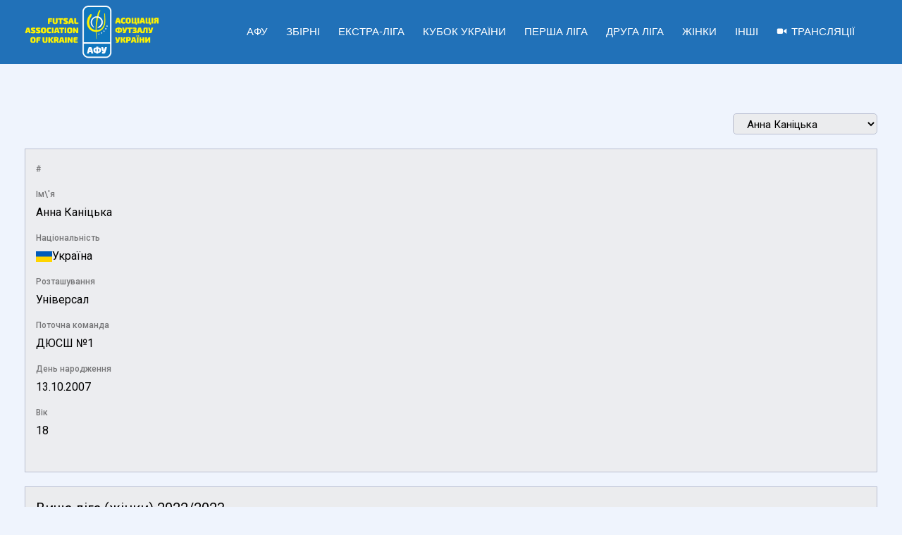

--- FILE ---
content_type: text/html; charset=UTF-8
request_url: https://futsal.com.ua/%D0%B3%D1%80%D0%B0%D0%B2%D1%86%D1%96/anna-kanitska/
body_size: 40385
content:
<!DOCTYPE html>
<html lang="uk">
<head>
<meta name="google-site-verification" content="dxblmqTLit2SleVUS8HQdPrYOVfjp1p1bfn66vURK7s" />
<meta charset="UTF-8">
<meta name="viewport" content="width=device-width, initial-scale=1">
<link rel="profile" href="//gmpg.org/xfn/11">
<meta name='robots' content='index, follow, max-image-preview:large, max-snippet:-1, max-video-preview:-1' />

	<!-- This site is optimized with the Yoast SEO plugin v26.6 - https://yoast.com/wordpress/plugins/seo/ -->
	<title>Анна Каніцька - Асоціація футзалу України</title>
	<link rel="canonical" href="https://futsal.com.ua/гравці/anna-kanitska/" />
	<meta property="og:locale" content="uk_UA" />
	<meta property="og:type" content="article" />
	<meta property="og:title" content="Анна Каніцька - Асоціація футзалу України" />
	<meta property="og:description" content="Поширити" />
	<meta property="og:url" content="https://futsal.com.ua/гравці/anna-kanitska/" />
	<meta property="og:site_name" content="Асоціація футзалу України" />
	<meta property="article:publisher" content="https://www.facebook.com/UKRAINEFUTSAL/" />
	<meta property="article:modified_time" content="2022-12-10T07:53:47+00:00" />
	<meta property="og:image" content="https://futsal.com.ua/wp-content/uploads/2019/04/АФУ_лого_укр_англ_page-0001.jpg" />
	<meta property="og:image:width" content="1754" />
	<meta property="og:image:height" content="1241" />
	<meta property="og:image:type" content="image/jpeg" />
	<meta name="twitter:card" content="summary_large_image" />
	<script type="application/ld+json" class="yoast-schema-graph">{"@context":"https://schema.org","@graph":[{"@type":"WebPage","@id":"https://futsal.com.ua/гравці/anna-kanitska/","url":"https://futsal.com.ua/гравці/anna-kanitska/","name":"Анна Каніцька - Асоціація футзалу України","isPartOf":{"@id":"https://futsal.com.ua/#website"},"datePublished":"2007-10-13T06:52:50+00:00","dateModified":"2022-12-10T07:53:47+00:00","breadcrumb":{"@id":"https://futsal.com.ua/гравці/anna-kanitska/#breadcrumb"},"inLanguage":"uk","potentialAction":[{"@type":"ReadAction","target":["https://futsal.com.ua/гравці/anna-kanitska/"]}]},{"@type":"BreadcrumbList","@id":"https://futsal.com.ua/гравці/anna-kanitska/#breadcrumb","itemListElement":[{"@type":"ListItem","position":1,"name":"Головна","item":"https://futsal.com.ua/"},{"@type":"ListItem","position":2,"name":"Анна Каніцька"}]},{"@type":"WebSite","@id":"https://futsal.com.ua/#website","url":"https://futsal.com.ua/","name":"Асоціація футзалу України","description":"","publisher":{"@id":"https://futsal.com.ua/#organization"},"potentialAction":[{"@type":"SearchAction","target":{"@type":"EntryPoint","urlTemplate":"https://futsal.com.ua/?s={search_term_string}"},"query-input":{"@type":"PropertyValueSpecification","valueRequired":true,"valueName":"search_term_string"}}],"inLanguage":"uk"},{"@type":"Organization","@id":"https://futsal.com.ua/#organization","name":"Асоціація футзалу України","alternateName":"AFU","url":"https://futsal.com.ua/","logo":{"@type":"ImageObject","inLanguage":"uk","@id":"https://futsal.com.ua/#/schema/logo/image/","url":"https://futsal.com.ua/wp-content/uploads/2019/04/_лого_укр_англ-e1662884749511.png","contentUrl":"https://futsal.com.ua/wp-content/uploads/2019/04/_лого_укр_англ-e1662884749511.png","width":2376,"height":932,"caption":"Асоціація футзалу України"},"image":{"@id":"https://futsal.com.ua/#/schema/logo/image/"},"sameAs":["https://www.facebook.com/UKRAINEFUTSAL/","https://www.youtube.com/c/FUTSALUKRAINETV","https://www.instagram.com/futsal_ua/"]}]}</script>
	<!-- / Yoast SEO plugin. -->


<link rel='dns-prefetch' href='//fonts.googleapis.com' />
<link rel='preconnect' href='https://fonts.gstatic.com' crossorigin />
<link rel="alternate" type="application/rss+xml" title="Асоціація футзалу України &raquo; стрічка" href="https://futsal.com.ua/feed/" />
<link rel="alternate" type="application/rss+xml" title="Асоціація футзалу України &raquo; Канал коментарів" href="https://futsal.com.ua/comments/feed/" />
<link rel="alternate" title="oEmbed (JSON)" type="application/json+oembed" href="https://futsal.com.ua/wp-json/oembed/1.0/embed?url=https%3A%2F%2Ffutsal.com.ua%2F%D0%B3%D1%80%D0%B0%D0%B2%D1%86%D1%96%2Fanna-kanitska%2F" />
<link rel="alternate" title="oEmbed (XML)" type="text/xml+oembed" href="https://futsal.com.ua/wp-json/oembed/1.0/embed?url=https%3A%2F%2Ffutsal.com.ua%2F%D0%B3%D1%80%D0%B0%D0%B2%D1%86%D1%96%2Fanna-kanitska%2F&#038;format=xml" />
<style id='wp-img-auto-sizes-contain-inline-css' type='text/css'>
img:is([sizes=auto i],[sizes^="auto," i]){contain-intrinsic-size:3000px 1500px}
/*# sourceURL=wp-img-auto-sizes-contain-inline-css */
</style>
<link rel='stylesheet' id='sbi_styles-css' href='https://futsal.com.ua/wp-content/plugins/instagram-feed/css/sbi-styles.min.css?ver=6.10.0' type='text/css' media='all' />
<style id='wp-emoji-styles-inline-css' type='text/css'>

	img.wp-smiley, img.emoji {
		display: inline !important;
		border: none !important;
		box-shadow: none !important;
		height: 1em !important;
		width: 1em !important;
		margin: 0 0.07em !important;
		vertical-align: -0.1em !important;
		background: none !important;
		padding: 0 !important;
	}
/*# sourceURL=wp-emoji-styles-inline-css */
</style>
<style id='wp-block-library-inline-css' type='text/css'>
:root{--wp-block-synced-color:#7a00df;--wp-block-synced-color--rgb:122,0,223;--wp-bound-block-color:var(--wp-block-synced-color);--wp-editor-canvas-background:#ddd;--wp-admin-theme-color:#007cba;--wp-admin-theme-color--rgb:0,124,186;--wp-admin-theme-color-darker-10:#006ba1;--wp-admin-theme-color-darker-10--rgb:0,107,160.5;--wp-admin-theme-color-darker-20:#005a87;--wp-admin-theme-color-darker-20--rgb:0,90,135;--wp-admin-border-width-focus:2px}@media (min-resolution:192dpi){:root{--wp-admin-border-width-focus:1.5px}}.wp-element-button{cursor:pointer}:root .has-very-light-gray-background-color{background-color:#eee}:root .has-very-dark-gray-background-color{background-color:#313131}:root .has-very-light-gray-color{color:#eee}:root .has-very-dark-gray-color{color:#313131}:root .has-vivid-green-cyan-to-vivid-cyan-blue-gradient-background{background:linear-gradient(135deg,#00d084,#0693e3)}:root .has-purple-crush-gradient-background{background:linear-gradient(135deg,#34e2e4,#4721fb 50%,#ab1dfe)}:root .has-hazy-dawn-gradient-background{background:linear-gradient(135deg,#faaca8,#dad0ec)}:root .has-subdued-olive-gradient-background{background:linear-gradient(135deg,#fafae1,#67a671)}:root .has-atomic-cream-gradient-background{background:linear-gradient(135deg,#fdd79a,#004a59)}:root .has-nightshade-gradient-background{background:linear-gradient(135deg,#330968,#31cdcf)}:root .has-midnight-gradient-background{background:linear-gradient(135deg,#020381,#2874fc)}:root{--wp--preset--font-size--normal:16px;--wp--preset--font-size--huge:42px}.has-regular-font-size{font-size:1em}.has-larger-font-size{font-size:2.625em}.has-normal-font-size{font-size:var(--wp--preset--font-size--normal)}.has-huge-font-size{font-size:var(--wp--preset--font-size--huge)}.has-text-align-center{text-align:center}.has-text-align-left{text-align:left}.has-text-align-right{text-align:right}.has-fit-text{white-space:nowrap!important}#end-resizable-editor-section{display:none}.aligncenter{clear:both}.items-justified-left{justify-content:flex-start}.items-justified-center{justify-content:center}.items-justified-right{justify-content:flex-end}.items-justified-space-between{justify-content:space-between}.screen-reader-text{border:0;clip-path:inset(50%);height:1px;margin:-1px;overflow:hidden;padding:0;position:absolute;width:1px;word-wrap:normal!important}.screen-reader-text:focus{background-color:#ddd;clip-path:none;color:#444;display:block;font-size:1em;height:auto;left:5px;line-height:normal;padding:15px 23px 14px;text-decoration:none;top:5px;width:auto;z-index:100000}html :where(.has-border-color){border-style:solid}html :where([style*=border-top-color]){border-top-style:solid}html :where([style*=border-right-color]){border-right-style:solid}html :where([style*=border-bottom-color]){border-bottom-style:solid}html :where([style*=border-left-color]){border-left-style:solid}html :where([style*=border-width]){border-style:solid}html :where([style*=border-top-width]){border-top-style:solid}html :where([style*=border-right-width]){border-right-style:solid}html :where([style*=border-bottom-width]){border-bottom-style:solid}html :where([style*=border-left-width]){border-left-style:solid}html :where(img[class*=wp-image-]){height:auto;max-width:100%}:where(figure){margin:0 0 1em}html :where(.is-position-sticky){--wp-admin--admin-bar--position-offset:var(--wp-admin--admin-bar--height,0px)}@media screen and (max-width:600px){html :where(.is-position-sticky){--wp-admin--admin-bar--position-offset:0px}}

/*# sourceURL=wp-block-library-inline-css */
</style><style id='wp-block-heading-inline-css' type='text/css'>
h1:where(.wp-block-heading).has-background,h2:where(.wp-block-heading).has-background,h3:where(.wp-block-heading).has-background,h4:where(.wp-block-heading).has-background,h5:where(.wp-block-heading).has-background,h6:where(.wp-block-heading).has-background{padding:1.25em 2.375em}h1.has-text-align-left[style*=writing-mode]:where([style*=vertical-lr]),h1.has-text-align-right[style*=writing-mode]:where([style*=vertical-rl]),h2.has-text-align-left[style*=writing-mode]:where([style*=vertical-lr]),h2.has-text-align-right[style*=writing-mode]:where([style*=vertical-rl]),h3.has-text-align-left[style*=writing-mode]:where([style*=vertical-lr]),h3.has-text-align-right[style*=writing-mode]:where([style*=vertical-rl]),h4.has-text-align-left[style*=writing-mode]:where([style*=vertical-lr]),h4.has-text-align-right[style*=writing-mode]:where([style*=vertical-rl]),h5.has-text-align-left[style*=writing-mode]:where([style*=vertical-lr]),h5.has-text-align-right[style*=writing-mode]:where([style*=vertical-rl]),h6.has-text-align-left[style*=writing-mode]:where([style*=vertical-lr]),h6.has-text-align-right[style*=writing-mode]:where([style*=vertical-rl]){rotate:180deg}
/*# sourceURL=https://futsal.com.ua/wp-includes/blocks/heading/style.min.css */
</style>
<style id='wp-block-image-inline-css' type='text/css'>
.wp-block-image>a,.wp-block-image>figure>a{display:inline-block}.wp-block-image img{box-sizing:border-box;height:auto;max-width:100%;vertical-align:bottom}@media not (prefers-reduced-motion){.wp-block-image img.hide{visibility:hidden}.wp-block-image img.show{animation:show-content-image .4s}}.wp-block-image[style*=border-radius] img,.wp-block-image[style*=border-radius]>a{border-radius:inherit}.wp-block-image.has-custom-border img{box-sizing:border-box}.wp-block-image.aligncenter{text-align:center}.wp-block-image.alignfull>a,.wp-block-image.alignwide>a{width:100%}.wp-block-image.alignfull img,.wp-block-image.alignwide img{height:auto;width:100%}.wp-block-image .aligncenter,.wp-block-image .alignleft,.wp-block-image .alignright,.wp-block-image.aligncenter,.wp-block-image.alignleft,.wp-block-image.alignright{display:table}.wp-block-image .aligncenter>figcaption,.wp-block-image .alignleft>figcaption,.wp-block-image .alignright>figcaption,.wp-block-image.aligncenter>figcaption,.wp-block-image.alignleft>figcaption,.wp-block-image.alignright>figcaption{caption-side:bottom;display:table-caption}.wp-block-image .alignleft{float:left;margin:.5em 1em .5em 0}.wp-block-image .alignright{float:right;margin:.5em 0 .5em 1em}.wp-block-image .aligncenter{margin-left:auto;margin-right:auto}.wp-block-image :where(figcaption){margin-bottom:1em;margin-top:.5em}.wp-block-image.is-style-circle-mask img{border-radius:9999px}@supports ((-webkit-mask-image:none) or (mask-image:none)) or (-webkit-mask-image:none){.wp-block-image.is-style-circle-mask img{border-radius:0;-webkit-mask-image:url('data:image/svg+xml;utf8,<svg viewBox="0 0 100 100" xmlns="http://www.w3.org/2000/svg"><circle cx="50" cy="50" r="50"/></svg>');mask-image:url('data:image/svg+xml;utf8,<svg viewBox="0 0 100 100" xmlns="http://www.w3.org/2000/svg"><circle cx="50" cy="50" r="50"/></svg>');mask-mode:alpha;-webkit-mask-position:center;mask-position:center;-webkit-mask-repeat:no-repeat;mask-repeat:no-repeat;-webkit-mask-size:contain;mask-size:contain}}:root :where(.wp-block-image.is-style-rounded img,.wp-block-image .is-style-rounded img){border-radius:9999px}.wp-block-image figure{margin:0}.wp-lightbox-container{display:flex;flex-direction:column;position:relative}.wp-lightbox-container img{cursor:zoom-in}.wp-lightbox-container img:hover+button{opacity:1}.wp-lightbox-container button{align-items:center;backdrop-filter:blur(16px) saturate(180%);background-color:#5a5a5a40;border:none;border-radius:4px;cursor:zoom-in;display:flex;height:20px;justify-content:center;opacity:0;padding:0;position:absolute;right:16px;text-align:center;top:16px;width:20px;z-index:100}@media not (prefers-reduced-motion){.wp-lightbox-container button{transition:opacity .2s ease}}.wp-lightbox-container button:focus-visible{outline:3px auto #5a5a5a40;outline:3px auto -webkit-focus-ring-color;outline-offset:3px}.wp-lightbox-container button:hover{cursor:pointer;opacity:1}.wp-lightbox-container button:focus{opacity:1}.wp-lightbox-container button:focus,.wp-lightbox-container button:hover,.wp-lightbox-container button:not(:hover):not(:active):not(.has-background){background-color:#5a5a5a40;border:none}.wp-lightbox-overlay{box-sizing:border-box;cursor:zoom-out;height:100vh;left:0;overflow:hidden;position:fixed;top:0;visibility:hidden;width:100%;z-index:100000}.wp-lightbox-overlay .close-button{align-items:center;cursor:pointer;display:flex;justify-content:center;min-height:40px;min-width:40px;padding:0;position:absolute;right:calc(env(safe-area-inset-right) + 16px);top:calc(env(safe-area-inset-top) + 16px);z-index:5000000}.wp-lightbox-overlay .close-button:focus,.wp-lightbox-overlay .close-button:hover,.wp-lightbox-overlay .close-button:not(:hover):not(:active):not(.has-background){background:none;border:none}.wp-lightbox-overlay .lightbox-image-container{height:var(--wp--lightbox-container-height);left:50%;overflow:hidden;position:absolute;top:50%;transform:translate(-50%,-50%);transform-origin:top left;width:var(--wp--lightbox-container-width);z-index:9999999999}.wp-lightbox-overlay .wp-block-image{align-items:center;box-sizing:border-box;display:flex;height:100%;justify-content:center;margin:0;position:relative;transform-origin:0 0;width:100%;z-index:3000000}.wp-lightbox-overlay .wp-block-image img{height:var(--wp--lightbox-image-height);min-height:var(--wp--lightbox-image-height);min-width:var(--wp--lightbox-image-width);width:var(--wp--lightbox-image-width)}.wp-lightbox-overlay .wp-block-image figcaption{display:none}.wp-lightbox-overlay button{background:none;border:none}.wp-lightbox-overlay .scrim{background-color:#fff;height:100%;opacity:.9;position:absolute;width:100%;z-index:2000000}.wp-lightbox-overlay.active{visibility:visible}@media not (prefers-reduced-motion){.wp-lightbox-overlay.active{animation:turn-on-visibility .25s both}.wp-lightbox-overlay.active img{animation:turn-on-visibility .35s both}.wp-lightbox-overlay.show-closing-animation:not(.active){animation:turn-off-visibility .35s both}.wp-lightbox-overlay.show-closing-animation:not(.active) img{animation:turn-off-visibility .25s both}.wp-lightbox-overlay.zoom.active{animation:none;opacity:1;visibility:visible}.wp-lightbox-overlay.zoom.active .lightbox-image-container{animation:lightbox-zoom-in .4s}.wp-lightbox-overlay.zoom.active .lightbox-image-container img{animation:none}.wp-lightbox-overlay.zoom.active .scrim{animation:turn-on-visibility .4s forwards}.wp-lightbox-overlay.zoom.show-closing-animation:not(.active){animation:none}.wp-lightbox-overlay.zoom.show-closing-animation:not(.active) .lightbox-image-container{animation:lightbox-zoom-out .4s}.wp-lightbox-overlay.zoom.show-closing-animation:not(.active) .lightbox-image-container img{animation:none}.wp-lightbox-overlay.zoom.show-closing-animation:not(.active) .scrim{animation:turn-off-visibility .4s forwards}}@keyframes show-content-image{0%{visibility:hidden}99%{visibility:hidden}to{visibility:visible}}@keyframes turn-on-visibility{0%{opacity:0}to{opacity:1}}@keyframes turn-off-visibility{0%{opacity:1;visibility:visible}99%{opacity:0;visibility:visible}to{opacity:0;visibility:hidden}}@keyframes lightbox-zoom-in{0%{transform:translate(calc((-100vw + var(--wp--lightbox-scrollbar-width))/2 + var(--wp--lightbox-initial-left-position)),calc(-50vh + var(--wp--lightbox-initial-top-position))) scale(var(--wp--lightbox-scale))}to{transform:translate(-50%,-50%) scale(1)}}@keyframes lightbox-zoom-out{0%{transform:translate(-50%,-50%) scale(1);visibility:visible}99%{visibility:visible}to{transform:translate(calc((-100vw + var(--wp--lightbox-scrollbar-width))/2 + var(--wp--lightbox-initial-left-position)),calc(-50vh + var(--wp--lightbox-initial-top-position))) scale(var(--wp--lightbox-scale));visibility:hidden}}
/*# sourceURL=https://futsal.com.ua/wp-includes/blocks/image/style.min.css */
</style>
<style id='wp-block-columns-inline-css' type='text/css'>
.wp-block-columns{box-sizing:border-box;display:flex;flex-wrap:wrap!important}@media (min-width:782px){.wp-block-columns{flex-wrap:nowrap!important}}.wp-block-columns{align-items:normal!important}.wp-block-columns.are-vertically-aligned-top{align-items:flex-start}.wp-block-columns.are-vertically-aligned-center{align-items:center}.wp-block-columns.are-vertically-aligned-bottom{align-items:flex-end}@media (max-width:781px){.wp-block-columns:not(.is-not-stacked-on-mobile)>.wp-block-column{flex-basis:100%!important}}@media (min-width:782px){.wp-block-columns:not(.is-not-stacked-on-mobile)>.wp-block-column{flex-basis:0;flex-grow:1}.wp-block-columns:not(.is-not-stacked-on-mobile)>.wp-block-column[style*=flex-basis]{flex-grow:0}}.wp-block-columns.is-not-stacked-on-mobile{flex-wrap:nowrap!important}.wp-block-columns.is-not-stacked-on-mobile>.wp-block-column{flex-basis:0;flex-grow:1}.wp-block-columns.is-not-stacked-on-mobile>.wp-block-column[style*=flex-basis]{flex-grow:0}:where(.wp-block-columns){margin-bottom:1.75em}:where(.wp-block-columns.has-background){padding:1.25em 2.375em}.wp-block-column{flex-grow:1;min-width:0;overflow-wrap:break-word;word-break:break-word}.wp-block-column.is-vertically-aligned-top{align-self:flex-start}.wp-block-column.is-vertically-aligned-center{align-self:center}.wp-block-column.is-vertically-aligned-bottom{align-self:flex-end}.wp-block-column.is-vertically-aligned-stretch{align-self:stretch}.wp-block-column.is-vertically-aligned-bottom,.wp-block-column.is-vertically-aligned-center,.wp-block-column.is-vertically-aligned-top{width:100%}
/*# sourceURL=https://futsal.com.ua/wp-includes/blocks/columns/style.min.css */
</style>
<style id='wp-block-group-inline-css' type='text/css'>
.wp-block-group{box-sizing:border-box}:where(.wp-block-group.wp-block-group-is-layout-constrained){position:relative}
/*# sourceURL=https://futsal.com.ua/wp-includes/blocks/group/style.min.css */
</style>
<style id='wp-block-paragraph-inline-css' type='text/css'>
.is-small-text{font-size:.875em}.is-regular-text{font-size:1em}.is-large-text{font-size:2.25em}.is-larger-text{font-size:3em}.has-drop-cap:not(:focus):first-letter{float:left;font-size:8.4em;font-style:normal;font-weight:100;line-height:.68;margin:.05em .1em 0 0;text-transform:uppercase}body.rtl .has-drop-cap:not(:focus):first-letter{float:none;margin-left:.1em}p.has-drop-cap.has-background{overflow:hidden}:root :where(p.has-background){padding:1.25em 2.375em}:where(p.has-text-color:not(.has-link-color)) a{color:inherit}p.has-text-align-left[style*="writing-mode:vertical-lr"],p.has-text-align-right[style*="writing-mode:vertical-rl"]{rotate:180deg}
/*# sourceURL=https://futsal.com.ua/wp-includes/blocks/paragraph/style.min.css */
</style>
<style id='wp-block-spacer-inline-css' type='text/css'>
.wp-block-spacer{clear:both}
/*# sourceURL=https://futsal.com.ua/wp-includes/blocks/spacer/style.min.css */
</style>
<style id='global-styles-inline-css' type='text/css'>
:root{--wp--preset--aspect-ratio--square: 1;--wp--preset--aspect-ratio--4-3: 4/3;--wp--preset--aspect-ratio--3-4: 3/4;--wp--preset--aspect-ratio--3-2: 3/2;--wp--preset--aspect-ratio--2-3: 2/3;--wp--preset--aspect-ratio--16-9: 16/9;--wp--preset--aspect-ratio--9-16: 9/16;--wp--preset--color--black: #000000;--wp--preset--color--cyan-bluish-gray: #abb8c3;--wp--preset--color--white: #ffffff;--wp--preset--color--pale-pink: #f78da7;--wp--preset--color--vivid-red: #cf2e2e;--wp--preset--color--luminous-vivid-orange: #ff6900;--wp--preset--color--luminous-vivid-amber: #fcb900;--wp--preset--color--light-green-cyan: #7bdcb5;--wp--preset--color--vivid-green-cyan: #00d084;--wp--preset--color--pale-cyan-blue: #8ed1fc;--wp--preset--color--vivid-cyan-blue: #0693e3;--wp--preset--color--vivid-purple: #9b51e0;--wp--preset--gradient--vivid-cyan-blue-to-vivid-purple: linear-gradient(135deg,rgb(6,147,227) 0%,rgb(155,81,224) 100%);--wp--preset--gradient--light-green-cyan-to-vivid-green-cyan: linear-gradient(135deg,rgb(122,220,180) 0%,rgb(0,208,130) 100%);--wp--preset--gradient--luminous-vivid-amber-to-luminous-vivid-orange: linear-gradient(135deg,rgb(252,185,0) 0%,rgb(255,105,0) 100%);--wp--preset--gradient--luminous-vivid-orange-to-vivid-red: linear-gradient(135deg,rgb(255,105,0) 0%,rgb(207,46,46) 100%);--wp--preset--gradient--very-light-gray-to-cyan-bluish-gray: linear-gradient(135deg,rgb(238,238,238) 0%,rgb(169,184,195) 100%);--wp--preset--gradient--cool-to-warm-spectrum: linear-gradient(135deg,rgb(74,234,220) 0%,rgb(151,120,209) 20%,rgb(207,42,186) 40%,rgb(238,44,130) 60%,rgb(251,105,98) 80%,rgb(254,248,76) 100%);--wp--preset--gradient--blush-light-purple: linear-gradient(135deg,rgb(255,206,236) 0%,rgb(152,150,240) 100%);--wp--preset--gradient--blush-bordeaux: linear-gradient(135deg,rgb(254,205,165) 0%,rgb(254,45,45) 50%,rgb(107,0,62) 100%);--wp--preset--gradient--luminous-dusk: linear-gradient(135deg,rgb(255,203,112) 0%,rgb(199,81,192) 50%,rgb(65,88,208) 100%);--wp--preset--gradient--pale-ocean: linear-gradient(135deg,rgb(255,245,203) 0%,rgb(182,227,212) 50%,rgb(51,167,181) 100%);--wp--preset--gradient--electric-grass: linear-gradient(135deg,rgb(202,248,128) 0%,rgb(113,206,126) 100%);--wp--preset--gradient--midnight: linear-gradient(135deg,rgb(2,3,129) 0%,rgb(40,116,252) 100%);--wp--preset--font-size--small: 13px;--wp--preset--font-size--medium: 20px;--wp--preset--font-size--large: 36px;--wp--preset--font-size--x-large: 42px;--wp--preset--spacing--20: 0.44rem;--wp--preset--spacing--30: 0.67rem;--wp--preset--spacing--40: 1rem;--wp--preset--spacing--50: 1.5rem;--wp--preset--spacing--60: 2.25rem;--wp--preset--spacing--70: 3.38rem;--wp--preset--spacing--80: 5.06rem;--wp--preset--shadow--natural: 6px 6px 9px rgba(0, 0, 0, 0.2);--wp--preset--shadow--deep: 12px 12px 50px rgba(0, 0, 0, 0.4);--wp--preset--shadow--sharp: 6px 6px 0px rgba(0, 0, 0, 0.2);--wp--preset--shadow--outlined: 6px 6px 0px -3px rgb(255, 255, 255), 6px 6px rgb(0, 0, 0);--wp--preset--shadow--crisp: 6px 6px 0px rgb(0, 0, 0);}:where(.is-layout-flex){gap: 0.5em;}:where(.is-layout-grid){gap: 0.5em;}body .is-layout-flex{display: flex;}.is-layout-flex{flex-wrap: wrap;align-items: center;}.is-layout-flex > :is(*, div){margin: 0;}body .is-layout-grid{display: grid;}.is-layout-grid > :is(*, div){margin: 0;}:where(.wp-block-columns.is-layout-flex){gap: 2em;}:where(.wp-block-columns.is-layout-grid){gap: 2em;}:where(.wp-block-post-template.is-layout-flex){gap: 1.25em;}:where(.wp-block-post-template.is-layout-grid){gap: 1.25em;}.has-black-color{color: var(--wp--preset--color--black) !important;}.has-cyan-bluish-gray-color{color: var(--wp--preset--color--cyan-bluish-gray) !important;}.has-white-color{color: var(--wp--preset--color--white) !important;}.has-pale-pink-color{color: var(--wp--preset--color--pale-pink) !important;}.has-vivid-red-color{color: var(--wp--preset--color--vivid-red) !important;}.has-luminous-vivid-orange-color{color: var(--wp--preset--color--luminous-vivid-orange) !important;}.has-luminous-vivid-amber-color{color: var(--wp--preset--color--luminous-vivid-amber) !important;}.has-light-green-cyan-color{color: var(--wp--preset--color--light-green-cyan) !important;}.has-vivid-green-cyan-color{color: var(--wp--preset--color--vivid-green-cyan) !important;}.has-pale-cyan-blue-color{color: var(--wp--preset--color--pale-cyan-blue) !important;}.has-vivid-cyan-blue-color{color: var(--wp--preset--color--vivid-cyan-blue) !important;}.has-vivid-purple-color{color: var(--wp--preset--color--vivid-purple) !important;}.has-black-background-color{background-color: var(--wp--preset--color--black) !important;}.has-cyan-bluish-gray-background-color{background-color: var(--wp--preset--color--cyan-bluish-gray) !important;}.has-white-background-color{background-color: var(--wp--preset--color--white) !important;}.has-pale-pink-background-color{background-color: var(--wp--preset--color--pale-pink) !important;}.has-vivid-red-background-color{background-color: var(--wp--preset--color--vivid-red) !important;}.has-luminous-vivid-orange-background-color{background-color: var(--wp--preset--color--luminous-vivid-orange) !important;}.has-luminous-vivid-amber-background-color{background-color: var(--wp--preset--color--luminous-vivid-amber) !important;}.has-light-green-cyan-background-color{background-color: var(--wp--preset--color--light-green-cyan) !important;}.has-vivid-green-cyan-background-color{background-color: var(--wp--preset--color--vivid-green-cyan) !important;}.has-pale-cyan-blue-background-color{background-color: var(--wp--preset--color--pale-cyan-blue) !important;}.has-vivid-cyan-blue-background-color{background-color: var(--wp--preset--color--vivid-cyan-blue) !important;}.has-vivid-purple-background-color{background-color: var(--wp--preset--color--vivid-purple) !important;}.has-black-border-color{border-color: var(--wp--preset--color--black) !important;}.has-cyan-bluish-gray-border-color{border-color: var(--wp--preset--color--cyan-bluish-gray) !important;}.has-white-border-color{border-color: var(--wp--preset--color--white) !important;}.has-pale-pink-border-color{border-color: var(--wp--preset--color--pale-pink) !important;}.has-vivid-red-border-color{border-color: var(--wp--preset--color--vivid-red) !important;}.has-luminous-vivid-orange-border-color{border-color: var(--wp--preset--color--luminous-vivid-orange) !important;}.has-luminous-vivid-amber-border-color{border-color: var(--wp--preset--color--luminous-vivid-amber) !important;}.has-light-green-cyan-border-color{border-color: var(--wp--preset--color--light-green-cyan) !important;}.has-vivid-green-cyan-border-color{border-color: var(--wp--preset--color--vivid-green-cyan) !important;}.has-pale-cyan-blue-border-color{border-color: var(--wp--preset--color--pale-cyan-blue) !important;}.has-vivid-cyan-blue-border-color{border-color: var(--wp--preset--color--vivid-cyan-blue) !important;}.has-vivid-purple-border-color{border-color: var(--wp--preset--color--vivid-purple) !important;}.has-vivid-cyan-blue-to-vivid-purple-gradient-background{background: var(--wp--preset--gradient--vivid-cyan-blue-to-vivid-purple) !important;}.has-light-green-cyan-to-vivid-green-cyan-gradient-background{background: var(--wp--preset--gradient--light-green-cyan-to-vivid-green-cyan) !important;}.has-luminous-vivid-amber-to-luminous-vivid-orange-gradient-background{background: var(--wp--preset--gradient--luminous-vivid-amber-to-luminous-vivid-orange) !important;}.has-luminous-vivid-orange-to-vivid-red-gradient-background{background: var(--wp--preset--gradient--luminous-vivid-orange-to-vivid-red) !important;}.has-very-light-gray-to-cyan-bluish-gray-gradient-background{background: var(--wp--preset--gradient--very-light-gray-to-cyan-bluish-gray) !important;}.has-cool-to-warm-spectrum-gradient-background{background: var(--wp--preset--gradient--cool-to-warm-spectrum) !important;}.has-blush-light-purple-gradient-background{background: var(--wp--preset--gradient--blush-light-purple) !important;}.has-blush-bordeaux-gradient-background{background: var(--wp--preset--gradient--blush-bordeaux) !important;}.has-luminous-dusk-gradient-background{background: var(--wp--preset--gradient--luminous-dusk) !important;}.has-pale-ocean-gradient-background{background: var(--wp--preset--gradient--pale-ocean) !important;}.has-electric-grass-gradient-background{background: var(--wp--preset--gradient--electric-grass) !important;}.has-midnight-gradient-background{background: var(--wp--preset--gradient--midnight) !important;}.has-small-font-size{font-size: var(--wp--preset--font-size--small) !important;}.has-medium-font-size{font-size: var(--wp--preset--font-size--medium) !important;}.has-large-font-size{font-size: var(--wp--preset--font-size--large) !important;}.has-x-large-font-size{font-size: var(--wp--preset--font-size--x-large) !important;}
:where(.wp-block-columns.is-layout-flex){gap: 2em;}:where(.wp-block-columns.is-layout-grid){gap: 2em;}
/*# sourceURL=global-styles-inline-css */
</style>
<style id='core-block-supports-inline-css' type='text/css'>
.wp-container-core-columns-is-layout-9d6595d7{flex-wrap:nowrap;}.wp-elements-59aeccf3436e9dc7192aa8ac40fb65b4 a:where(:not(.wp-element-button)){color:var(--wp--preset--color--white);}
/*# sourceURL=core-block-supports-inline-css */
</style>

<style id='classic-theme-styles-inline-css' type='text/css'>
/*! This file is auto-generated */
.wp-block-button__link{color:#fff;background-color:#32373c;border-radius:9999px;box-shadow:none;text-decoration:none;padding:calc(.667em + 2px) calc(1.333em + 2px);font-size:1.125em}.wp-block-file__button{background:#32373c;color:#fff;text-decoration:none}
/*# sourceURL=/wp-includes/css/classic-themes.min.css */
</style>
<link rel='stylesheet' id='dashicons-css' href='https://futsal.com.ua/wp-includes/css/dashicons.min.css?ver=6.9' type='text/css' media='all' />
<link rel='stylesheet' id='sportspress-general-css' href='//futsal.com.ua/wp-content/plugins/sportspress/assets/css/sportspress.css?ver=2.7.26' type='text/css' media='all' />
<link rel='stylesheet' id='sportspress-icons-css' href='//futsal.com.ua/wp-content/plugins/sportspress/assets/css/icons.css?ver=2.7.26' type='text/css' media='all' />
<link rel='stylesheet' id='sportspress-roboto-css' href='//fonts.googleapis.com/css?family=Roboto%3A400%2C500&#038;subset=cyrillic%2Ccyrillic-ext%2Cgreek%2Cgreek-ext%2Clatin-ext%2Cvietnamese&#038;ver=2.7' type='text/css' media='all' />
<link rel='stylesheet' id='sportspress-style-css' href='//futsal.com.ua/wp-content/plugins/sportspress/assets/css/sportspress-style.css?ver=2.7' type='text/css' media='all' />
<link rel='stylesheet' id='sportspress-style-ltr-css' href='//futsal.com.ua/wp-content/plugins/sportspress/assets/css/sportspress-style-ltr.css?ver=2.7' type='text/css' media='all' />
<link rel='stylesheet' id='wp-event-manager-frontend-css' href='https://futsal.com.ua/wp-content/plugins/wp-event-manager/assets/css/frontend.min.css?ver=6.9' type='text/css' media='all' />
<link rel='stylesheet' id='wp-event-manager-jquery-ui-css-css' href='https://futsal.com.ua/wp-content/plugins/wp-event-manager/assets/js/jquery-ui/jquery-ui.css?ver=6.9' type='text/css' media='all' />
<link rel='stylesheet' id='wp-event-manager-jquery-timepicker-css-css' href='https://futsal.com.ua/wp-content/plugins/wp-event-manager/assets/js/jquery-timepicker/jquery.timepicker.min.css?ver=6.9' type='text/css' media='all' />
<link rel='stylesheet' id='wp-event-manager-grid-style-css' href='https://futsal.com.ua/wp-content/plugins/wp-event-manager/assets/css/wpem-grid.min.css?ver=6.9' type='text/css' media='all' />
<link rel='stylesheet' id='wp-event-manager-font-style-css' href='https://futsal.com.ua/wp-content/plugins/wp-event-manager/assets/fonts/style.css?ver=6.9' type='text/css' media='all' />
<link rel='stylesheet' id='hamburger.css-css' href='https://futsal.com.ua/wp-content/plugins/wp-responsive-menu/assets/css/wpr-hamburger.css?ver=3.2.1' type='text/css' media='all' />
<link rel='stylesheet' id='wprmenu.css-css' href='https://futsal.com.ua/wp-content/plugins/wp-responsive-menu/assets/css/wprmenu.css?ver=3.2.1' type='text/css' media='all' />
<style id='wprmenu.css-inline-css' type='text/css'>
@media only screen and ( max-width: 768px ) {html body div.wprm-wrapper {overflow: scroll;}#wprmenu_bar {background-image: url();background-size: cover ;background-repeat: repeat;}#wprmenu_bar {background-color: #2171b8;}html body div#mg-wprm-wrap .wpr_submit .icon.icon-search {color: #ffffff;}#wprmenu_bar .menu_title,#wprmenu_bar .wprmenu_icon_menu,#wprmenu_bar .menu_title a {color: #ffffff;}#wprmenu_bar .menu_title a {font-size: 20px;font-weight: normal;}#mg-wprm-wrap li.menu-item a {font-size: 15px;text-transform: uppercase;font-weight: normal;}#mg-wprm-wrap li.menu-item-has-children ul.sub-menu a {font-size: 15px;text-transform: none;font-weight: normal;}#mg-wprm-wrap li.current-menu-item > a {background: #2171b8;}#mg-wprm-wrap li.current-menu-item > a,#mg-wprm-wrap li.current-menu-item span.wprmenu_icon{color: #ffffff !important;}#mg-wprm-wrap {background-color: #2171b8;}.cbp-spmenu-push-toright,.cbp-spmenu-push-toright .mm-slideout {left: 100% ;}.cbp-spmenu-push-toleft {left: -100% ;}#mg-wprm-wrap.cbp-spmenu-right,#mg-wprm-wrap.cbp-spmenu-left,#mg-wprm-wrap.cbp-spmenu-right.custom,#mg-wprm-wrap.cbp-spmenu-left.custom,.cbp-spmenu-vertical {width: 100%;max-width: 400px;}#mg-wprm-wrap ul#wprmenu_menu_ul li.menu-item a,div#mg-wprm-wrap ul li span.wprmenu_icon {color: #ffffff;}#mg-wprm-wrap ul#wprmenu_menu_ul li.menu-item:valid ~ a{color: #ffffff;}#mg-wprm-wrap ul#wprmenu_menu_ul li.menu-item a:hover {background: #2171b8;color: #ffffff !important;}div#mg-wprm-wrap ul>li:hover>span.wprmenu_icon {color: #ffffff !important;}.wprmenu_bar .hamburger-inner,.wprmenu_bar .hamburger-inner::before,.wprmenu_bar .hamburger-inner::after {background: #ffffff;}.wprmenu_bar .hamburger:hover .hamburger-inner,.wprmenu_bar .hamburger:hover .hamburger-inner::before,.wprmenu_bar .hamburger:hover .hamburger-inner::after {background: #ffffff;}#wprmenu_menu.left {width:100%;left: -100%;right: auto;}#wprmenu_menu.right {width:100%;right: -100%;left: auto;}.wprmenu_bar .hamburger {float: right;}.wprmenu_bar #custom_menu_icon.hamburger {top: px;right: 0px;float: right;background-color: #cccccc;}html body div#wprmenu_bar {height : 42px;}#mg-wprm-wrap.cbp-spmenu-left,#mg-wprm-wrap.cbp-spmenu-right,#mg-widgetmenu-wrap.cbp-spmenu-widget-left,#mg-widgetmenu-wrap.cbp-spmenu-widget-right {top: 42px !important;}.wpr_custom_menu #custom_menu_icon {display: block;}html { padding-top: 42px !important; }#wprmenu_bar,#mg-wprm-wrap { display: block; }div#wpadminbar { position: fixed; }}
/*# sourceURL=wprmenu.css-inline-css */
</style>
<link rel='stylesheet' id='wpr_icons-css' href='https://futsal.com.ua/wp-content/plugins/wp-responsive-menu/inc/assets/icons/wpr-icons.css?ver=3.2.1' type='text/css' media='all' />
<link rel='stylesheet' id='megamenu-css' href='https://futsal.com.ua/wp-content/uploads/maxmegamenu/style.css?ver=46eb98' type='text/css' media='all' />
<link rel='stylesheet' id='stc-tax-style-css' href='https://futsal.com.ua/wp-content/plugins/subscribe-to-category//css/stc-tax-style.css?ver=2.7.4' type='text/css' media='all' />
<link rel='stylesheet' id='stc-style-css' href='https://futsal.com.ua/wp-content/plugins/subscribe-to-category//css/stc-style.css?ver=2.7.4' type='text/css' media='all' />
<link rel='stylesheet' id='boostrap-css' href='https://futsal.com.ua/wp-content/themes/khelo/assets/css/bootstrap.min.css?ver=6.9' type='text/css' media='all' />
<link rel='stylesheet' id='font-awesome-css' href='https://futsal.com.ua/wp-content/themes/khelo/assets/css/font-awesome.min.css?ver=6.9' type='text/css' media='all' />
<link rel='stylesheet' id='icofont-css' href='https://futsal.com.ua/wp-content/themes/khelo/assets/css/icofont.css?ver=6.9' type='text/css' media='all' />
<link rel='stylesheet' id='flaticon-css' href='https://futsal.com.ua/wp-content/themes/khelo/assets/css/flaticon.css?ver=6.9' type='text/css' media='all' />
<link rel='stylesheet' id='animate-css' href='https://futsal.com.ua/wp-content/themes/khelo/assets/css/animate.css?ver=6.9' type='text/css' media='all' />
<link rel='stylesheet' id='lineicons-css' href='https://futsal.com.ua/wp-content/themes/khelo/assets/css/lineicons.css?ver=6.9' type='text/css' media='all' />
<link rel='stylesheet' id='owl-carousel-css' href='https://futsal.com.ua/wp-content/themes/khelo/assets/css/owl.carousel.css?ver=6.9' type='text/css' media='all' />
<link rel='stylesheet' id='slick-css' href='https://futsal.com.ua/wp-content/themes/khelo/assets/css/slick.css?ver=6.9' type='text/css' media='all' />
<link rel='stylesheet' id='swiper-css' href='https://futsal.com.ua/wp-content/themes/khelo/assets/css/swiper.min.css?ver=6.9' type='text/css' media='all' />
<link rel='stylesheet' id='magnific-popup-css' href='https://futsal.com.ua/wp-content/themes/khelo/assets/css/magnific-popup.css?ver=6.9' type='text/css' media='all' />
<link rel='stylesheet' id='khelo-style-default-css' href='https://futsal.com.ua/wp-content/themes/khelo/assets/css/default.css?ver=6.9' type='text/css' media='all' />
<link rel='stylesheet' id='khelo-style-responsive-css' href='https://futsal.com.ua/wp-content/themes/khelo/assets/css/responsive.css?ver=6.9' type='text/css' media='all' />
<link rel='stylesheet' id='khelo-style-css' href='https://futsal.com.ua/wp-content/themes/khelo/style.css?ver=6.9' type='text/css' media='all' />
<link rel='stylesheet' id='studio-fonts-css' href='//fonts.googleapis.com/css?family=Fira+Sans%3A400%2C400i%2C500%2C600%2C700%26amp%3Bsubset%3Dlatin-ext&#038;ver=1.0.0' type='text/css' media='all' />
<link rel='stylesheet' id='heateor_sss_frontend_css-css' href='https://futsal.com.ua/wp-content/plugins/sassy-social-share/public/css/sassy-social-share-public.css?ver=3.3.79' type='text/css' media='all' />
<style id='heateor_sss_frontend_css-inline-css' type='text/css'>
.heateor_sss_button_instagram span.heateor_sss_svg,a.heateor_sss_instagram span.heateor_sss_svg{background:radial-gradient(circle at 30% 107%,#fdf497 0,#fdf497 5%,#fd5949 45%,#d6249f 60%,#285aeb 90%)}.heateor_sss_horizontal_sharing .heateor_sss_svg,.heateor_sss_standard_follow_icons_container .heateor_sss_svg{color:#fff;border-width:0px;border-style:solid;border-color:transparent}.heateor_sss_horizontal_sharing .heateorSssTCBackground{color:#666}.heateor_sss_horizontal_sharing span.heateor_sss_svg:hover,.heateor_sss_standard_follow_icons_container span.heateor_sss_svg:hover{border-color:transparent;}.heateor_sss_vertical_sharing span.heateor_sss_svg,.heateor_sss_floating_follow_icons_container span.heateor_sss_svg{color:#fff;border-width:0px;border-style:solid;border-color:transparent;}.heateor_sss_vertical_sharing .heateorSssTCBackground{color:#666;}.heateor_sss_vertical_sharing span.heateor_sss_svg:hover,.heateor_sss_floating_follow_icons_container span.heateor_sss_svg:hover{border-color:transparent;}@media screen and (max-width:783px) {.heateor_sss_vertical_sharing{display:none!important}}
/*# sourceURL=heateor_sss_frontend_css-inline-css */
</style>
<link rel="preload" as="style" href="https://fonts.googleapis.com/css?family=Montserrat:100,200,300,400,500,600,700,800,900,100italic,200italic,300italic,400italic,500italic,600italic,700italic,800italic,900italic%7CRoboto:100,300,400,500,700,900,100italic,300italic,400italic,500italic,700italic,900italic&#038;display=swap&#038;ver=1764668808" /><link rel="stylesheet" href="https://fonts.googleapis.com/css?family=Montserrat:100,200,300,400,500,600,700,800,900,100italic,200italic,300italic,400italic,500italic,600italic,700italic,800italic,900italic%7CRoboto:100,300,400,500,700,900,100italic,300italic,400italic,500italic,700italic,900italic&#038;display=swap&#038;ver=1764668808" media="print" onload="this.media='all'"><noscript><link rel="stylesheet" href="https://fonts.googleapis.com/css?family=Montserrat:100,200,300,400,500,600,700,800,900,100italic,200italic,300italic,400italic,500italic,600italic,700italic,800italic,900italic%7CRoboto:100,300,400,500,700,900,100italic,300italic,400italic,500italic,700italic,900italic&#038;display=swap&#038;ver=1764668808" /></noscript><style type="text/css"> /* SportsPress Frontend CSS */ .sp-event-calendar tbody td a,.sp-event-calendar tbody td a:hover{background: none;}.sp-data-table th,.sp-calendar th,.sp-data-table tfoot,.sp-calendar tfoot,.sp-button,.sp-heading{background:#d80e84 !important}.sp-calendar tbody a{color:#d80e84 !important}.sp-data-table tbody,.sp-calendar tbody{background: #ebecee !important}.sp-data-table tbody,.sp-calendar tbody{color: #000000 !important}.sp-data-table th,.sp-data-table th a,.sp-data-table tfoot,.sp-data-table tfoot a,.sp-calendar th,.sp-calendar th a,.sp-calendar tfoot,.sp-calendar tfoot a,.sp-button,.sp-heading{color: #ffffff !important}.sp-data-table tbody a,.sp-data-table tbody a:hover,.sp-calendar tbody a:focus{color: #000000 !important}.sp-highlight,.sp-calendar td#today{background: #ffffff !important}.sp-data-table th,.sp-template-countdown .sp-event-venue,.sp-template-countdown .sp-event-league,.sp-template-gallery .gallery-caption{background:#d80e84 !important}.sp-data-table th,.sp-template-countdown .sp-event-venue,.sp-template-countdown .sp-event-league,.sp-template-gallery .gallery-caption{border-color:#be006a !important}.sp-table-caption,.sp-data-table,.sp-data-table tfoot,.sp-template .sp-view-all-link,.sp-template-gallery .sp-gallery-group-name,.sp-template-gallery .sp-gallery-wrapper,.sp-template-countdown .sp-event-name,.sp-countdown time,.sp-template-details dl,.sp-event-statistics .sp-statistic-bar,.sp-tournament-bracket .sp-team-name,.sp-profile-selector{background:#ebecee !important}.sp-table-caption,.sp-data-table,.sp-data-table td,.sp-template .sp-view-all-link,.sp-template-gallery .sp-gallery-group-name,.sp-template-gallery .sp-gallery-wrapper,.sp-template-countdown .sp-event-name,.sp-countdown time,.sp-countdown span,.sp-template-details dl,.sp-event-statistics .sp-statistic-bar,.sp-tournament-bracket thead th,.sp-tournament-bracket .sp-team-name,.sp-tournament-bracket .sp-event,.sp-profile-selector{border-color:#d1d2d4 !important}.sp-tournament-bracket .sp-team .sp-team-name:before{border-left-color:#d1d2d4 !important;border-right-color:#d1d2d4 !important}.sp-data-table .sp-highlight,.sp-data-table .highlighted td,.sp-template-scoreboard td:hover{background:#e5e6e8 !important}.sp-template *,.sp-data-table *,.sp-table-caption,.sp-data-table tfoot a:hover,.sp-template .sp-view-all-link a:hover,.sp-template-gallery .sp-gallery-group-name,.sp-template-details dd,.sp-template-event-logos .sp-team-result,.sp-template-event-blocks .sp-event-results,.sp-template-scoreboard a,.sp-template-scoreboard a:hover,.sp-tournament-bracket,.sp-tournament-bracket .sp-event .sp-event-title:hover,.sp-tournament-bracket .sp-event .sp-event-title:hover *{color:#000000 !important}.sp-template .sp-view-all-link a,.sp-countdown span small,.sp-template-event-calendar tfoot a,.sp-template-event-blocks .sp-event-date,.sp-template-details dt,.sp-template-scoreboard .sp-scoreboard-date,.sp-tournament-bracket th,.sp-tournament-bracket .sp-event .sp-event-title,.sp-template-scoreboard .sp-scoreboard-date,.sp-tournament-bracket .sp-event .sp-event-title *{color:rgba(0,0,0,0.5) !important}.sp-data-table th,.sp-template-countdown .sp-event-venue,.sp-template-countdown .sp-event-league,.sp-template-gallery .gallery-item a,.sp-template-gallery .gallery-caption,.sp-template-scoreboard .sp-scoreboard-nav,.sp-tournament-bracket .sp-team-name:hover,.sp-tournament-bracket thead th,.sp-tournament-bracket .sp-heading{color:#ffffff !important}.sp-template a,.sp-data-table a,.sp-tab-menu-item-active a, .sp-tab-menu-item-active a:hover,.sp-template .sp-message{color:#000000 !important}.sp-template-gallery .gallery-caption strong,.sp-tournament-bracket .sp-team-name:hover,.sp-template-scoreboard .sp-scoreboard-nav,.sp-tournament-bracket .sp-heading{background:#000000 !important}.sp-tournament-bracket .sp-team-name:hover,.sp-tournament-bracket .sp-heading,.sp-tab-menu-item-active a, .sp-tab-menu-item-active a:hover,.sp-template .sp-message{border-color:#000000 !important}.sp-data-table th,.sp-data-table td{text-align: center !important} /* SportsPress Custom CSS */ #303342.sp-data-table th, .sp-data-table td { font-size: 14px !important; font-weight: 400 !important; line-height: 1.5 !important; border: 1px solid #e5e5e5 !important; padding: 5px 10px !important; text-align: center !important; }.sp-template-details dd:last-child { margin-bottom: 30px !important; } .img_player .wp-post-image{ width: 380px !important;} .sp-template-details dl { background: #ECEDF0 !important}.sp-template-details dl {background: #ECEDF0 !important;} .sp-table-caption, .sp-data-table, .sp-data-table td, .sp-template .sp-view-all-link, .sp-template-gallery .sp-gallery-group-name, .sp-template-gallery .sp-gallery-wrapper, .sp-template-countdown .sp-event-name, .sp-countdown time, .sp-countdown span, .sp-template-details dl, .sp-event-statistics .sp-statistic-bar, .sp-tournament-bracket thead th, .sp-tournament-bracket .sp-team-name, .sp-tournament-bracket .sp-event, .sp-profile-selector {border-color: #babfd1 !important; }.sp-view-all-link a { font-size: 15px !important;} .sp-template .sp-view-all-link a {color: #367EBF !important; } .sp-view-all-link { text-align: center !important}.sp-template-event-logos .sp-team-name, .sp-template-event-logos .sp-team-result { font-size: 30px !important; font-weight: 500 !important; padding: 15px !important; margin: 0 !important; color: #303342 !important; }</style><script type="text/javascript" src="https://futsal.com.ua/wp-includes/js/jquery/jquery.min.js?ver=3.7.1" id="jquery-core-js"></script>
<script type="text/javascript" src="https://futsal.com.ua/wp-includes/js/jquery/jquery-migrate.min.js?ver=3.4.1" id="jquery-migrate-js"></script>
<script type="text/javascript" src="https://futsal.com.ua/wp-content/plugins/wp-responsive-menu/assets/js/touchSwipe.js?ver=3.2.1" id="touchSwipe-js"></script>
<script type="text/javascript" id="wprmenu.js-js-extra">
/* <![CDATA[ */
var wprmenu = {"zooming":"","from_width":"768","push_width":"400","menu_width":"100","parent_click":"","swipe":"","enable_overlay":"","wprmenuDemoId":""};
//# sourceURL=wprmenu.js-js-extra
/* ]]> */
</script>
<script type="text/javascript" src="https://futsal.com.ua/wp-content/plugins/wp-responsive-menu/assets/js/wprmenu.js?ver=3.2.1" id="wprmenu.js-js"></script>
<link rel="https://api.w.org/" href="https://futsal.com.ua/wp-json/" /><link rel="alternate" title="JSON" type="application/json" href="https://futsal.com.ua/wp-json/wp/v2/players/6124" /><link rel="EditURI" type="application/rsd+xml" title="RSD" href="https://futsal.com.ua/xmlrpc.php?rsd" />
<meta name="generator" content="WordPress 6.9" />
<meta name="generator" content="SportsPress 2.7.26" />
<link rel='shortlink' href='https://futsal.com.ua/?p=6124' />
<meta name="generator" content="Redux 4.5.9" /><style type="text/css">
			.aiovg-player {
				display: block;
				position: relative;
				border-radius: 3px;
				padding-bottom: 56.25%;
				width: 100%;
				height: 0;	
				overflow: hidden;
			}
			
			.aiovg-player iframe,
			.aiovg-player .video-js,
			.aiovg-player .plyr {
				--plyr-color-main: #00b2ff;
				position: absolute;
				inset: 0;	
				margin: 0;
				padding: 0;
				width: 100%;
				height: 100%;
			}
		</style><meta name="generator" content="Powered by WPBakery Page Builder - drag and drop page builder for WordPress."/>
	<style type="text/css">
			.site-title,
		.site-description {
			position: absolute;
			clip: rect(1px, 1px, 1px, 1px);
		}
		</style>
	<link rel="icon" href="https://futsal.com.ua/wp-content/uploads/2019/04/favicon-150x150.jpg" sizes="32x32" />
<link rel="icon" href="https://futsal.com.ua/wp-content/uploads/2019/04/favicon.bmp" sizes="192x192" />
<link rel="apple-touch-icon" href="https://futsal.com.ua/wp-content/uploads/2019/04/favicon.bmp" />
<meta name="msapplication-TileImage" content="https://futsal.com.ua/wp-content/uploads/2019/04/favicon.bmp" />
		<style type="text/css" id="wp-custom-css">
			.pointer {
	cursor: pointer;
}

.mega-sub-menu .pointer {
	font-weight: 700 !important;
}

.mobile-menu-link { 
display:none !important; 
} 

.mega-menu-toggle { 
display:none !important; 
} 

#wprmenu_bar .menu_title {
  font-weight: 400;
  font-size: 20px;
  line-height: 25px;
  position: relative;
  top: -6px;
}

/* start_menu_and_home_img*/
#rs-header.header-transparent .menu-area {
    background: #2171b8 !important;
}
#rs-header .row-table {
    display: table;
    width: 100%;
    position: relative;
    padding-top: 8px;
	padding-bottom: 8px;
}
.menu-area {
	background: #2171b8 !important;
}

#rs-blog-tab-slider.style2 .thumbnail-full-2 span.cat a {
    background: #f6ff00;
}
#rs-blog-tab-slider .item-thumb .owl-dot:hover h5.overlay-feature-title a, #rs-blog-tab-slider .item-thumb .owl-dot.active h5.overlay-feature-title a {
    color: #f6ff00;
}

#menu-item-2169 {
	background-color: #323043;
	border-radius: 0px !important;
	padding: 4px 10px;
}
#menu-item-2169:hover a{
	color: #f6ff00;
}

.menu-area .navbar ul li ul.sub-menu {
    min-width: 290px;
    padding-bottom: 0px;
    padding-top: 0px;
}
/* end_menu_and_home_img*/

/* start_turnir_table*/
.sp-data-table th, .sp-data-table td {
    text-align: left !important;
}
.dashicons-video-alt:before {
    content: "\f522";
}content: "\f522";

.vc_tta-tabs:not([class*=vc_tta-gap]):not(.vc_tta-o-no-fill).vc_tta-tabs-position-top .vc_tta-tab.vc_active>a {
    background: #FEEC00 !important;
	  color: #000 !important;
}
.vc_tta-color-sky a {
    background-color: #2171B8 !important;
    color: #fff;
}
.rs-portfolio-style table tr.bg-colors {
    background: #2171b8 !important;
}
.vc_tta-color-white.vc_tta-style-classic .vc_tta-tab>a {
    border-style: none !important;
    background-color: #fff;
    color: #666;
}
.vc_tta.vc_general {
    font-size: 1em;
    opacity: 0.9;
	font-weight: 500;
}
.vc_tta-color-grey.vc_tta-style-classic .vc_tta-tab.vc_active>a {
    background-color: #f6ff00 !important;
    color: #000 !important;
}
.vc_tta-color-grey.vc_tta-style-classic .vc_tta-tab>a {
    border-color: #e3e3e3;
    background-color: #2171b8 !important;
    color: #fff !important;
}
.vc_tta-color-white.vc_tta-style-classic .vc_tta-tab>a {
    background-color: #2171b8         !important;
    color: #fff !important;
}
/* end_turnir_table*/

/* start_category_news*/
.category_home {
	color: #000;
	font-size: 16px;
	font-weight: 500;
	border-radius: 3px;
	margin-top: -30px !important;
	margin-bottom: -50px;
}
.category_home a {
	color: #000;
}
.category_home a:hover {
	color: #416EC2;
}
.category_home .widgettitle {
	font-size: 18px;
	font-weight: 600 !important;
}
.category_home .widget {
	padding: 25px 10px 5px 10px;
}
.category_home .widget ul{
	list-style: url(https://futsal.com.ua/wp-content/uploads/2019/04/football.png);
}
.wp-block-latest-posts.wp-block-latest-posts__list {
    list-style: none;
    padding-left: 0;
    list-style: disc;
}
/* end_category_news*/

/* start_banner_live*/
.rs-banner .banner-content .banner-button a.readon {
	border-radius: 3px;
    box-shadow: 1px 1px 5px #303342;
}
/* end_banner_live*/

/* start_live_page*/
.wpem-additional-info-block {
	display: none;
}
.event_registration {
	display: none;
}
.single-post .ps-navigation {
	display: none;
}
}
.ps-navigation {
	display: none;
}

.wpem-single-event-wrapper {
	margin-top: 50px;
}
.wpem-modal.wpem-modal-open .wpem-modal-content-wrapper {
    margin-top: 250px;
}
.aiovg .aiovg-title {
    font-size: 1.1rem;
    font-weight: 400;
}

/* end_live_page*/

/* start_subscribe*/
input[type="text"], input[type="number"], input[type="email"], input[type="url"], select, input[type="password"] {
  height: 30px;
  padding: 5px 15px;
  border: 1px solid #dddd;
  margin-bottom: 0px;
  outline: none;
  border-radius: 5px;
  background: #fff;
}
.search p {
	margin-bottom: 10px;
}
.rs-footer .footer-top h3.footer-title {
  color: #ffffff;
  font-size: 18px;
  font-weight: 500;
  letter-spacing: 1px;
  margin-bottom: 5px;
  padding-bottom: 12px;
  position: relative;
  border-bottom: 2px solid #999;
}
.rs-blog-details .bs-desc {
    margin-top: 5%;
    
}
/* end_subscribe*/

.footer-bottom {
    border-top: 2px solid #999;
}

.archive .blog-img-content .meta-date {
    background: #F6FF00;
    border-radius: 3px;
    color: #111111 !important;
    width: 75px;
    height: 75px;
    text-align: center;
    padding-top: 3px;
    line-height: 28px;
    font-weight: 500;
    margin-top: -48px;
    position: relative;
    top: -10px;
    transition: 0.4s;
    -webkit-transition: 0.4s;
}

.rs-blog-details .bs-img {
	display: none;
}

.one_section {
	background: rgba(48,51,66, 0.9);
	z-index: 0;
}
.one_section_font h4 {
	font-size: 13px;
	line-height: 16px !important;
	color: #fff;
}
.news1 li a {
	color: #fff;
	font-size: 16px;
	font-weight: 600;
}
.news1 li a:hover {
	color: #2071b8;
	font-size: 16px;
}
.wp-block-latest-posts__post-author {
	color: #F6FF00;
	font-size: 12px;
}
.wp-block-latest-posts__post-date {
	color: #fff;
  font-size: 11px;
}
button.ui-button
{
	color: #555 !important;
}
.full-blog-content .blog-title {
    margin: 4px 0 15px;
    line-height: 30px;
    font-weight: 500 !important;
    font-size: 20px;
}

.myButton {
	box-shadow:inset 0px 0px 0px 0px #29bbff;
	background-color: #357CBB;
	display:inline-block;
	cursor:pointer;
	color:#ffffff;
	font-size:14px;
	padding:5px 10px;
	text-decoration:none;
}
.myButton:hover {
	background: #303342;
	color: #fff;
}

.widgettitle {
	color: #fff;
}

.aiovg .aiovg-title {
    font-size: 15px;
    font-weight: 400;
	line-height: 20px;
}
.wpem-event-title h3 {
	  font-size: 18px !important;
    font-weight: 400 !important;
	  line-height: 20px !important;
}
.ps-navigation {
	display: none;
}
.rs-blog-details .bs-info {
    margin-bottom: 10px;
    margin-top: 30px;
}

.event_listings a.load_more_events  {
	background: #367EBF;
	border-radius: 0;
	cursor: pointer;
}
#load_more_events strong {
	color: #fff;
	font-size: 14px;
	font-weight: 400;
}
.event_listings a.load_more_events:hover  {
	background: #303342;
}

.aiovg-pagination .current {
    background-color: #367EBF;
    border: 1px solid #367EBF;
	  border-radius: 0;
    color: white;
}
.flaticon-clock {
	display: none !important;
}
.glyph-icon {
	display: none !important;
}
.wpem-theme-button, a.wpem-theme-button, button.wpem-theme-button, input.wpem-theme-button {
    background: #367EBF;
    border: none;
    padding: 10px 20px;
    width: auto;
    text-transform: uppercase;
    font-weight: 600;
    border-radius: 0;
    font-size: 16px;
    line-height: 1.42;
    margin: 5px 0;
    letter-spacing: 0;
    text-decoration: none;
    display: inline-block;
    cursor: pointer;
    overflow-wrap: break-word;
    transition: all 0.2s;
    vertical-align: middle;
}
.wpem-theme-button:hover{
	background: #303342 !important;
}
.rs-footer .widget {
    margin: 0 0 5px;
}
.heateor_sss_sharing_container  {
	margin-top: 100px;
}
.vc_custom_1663667867072 {
    background-color: #323043 !important;
    height: 80px !important;
}
.wp-block-image .alignleft {
	margin: 0;
}

#rs-header .toolbar-area {
    background: #fff;
    padding: 2px 0;
    position: relative;
    -webkit-transition: all 0.3s ease 0s;
    transition: all 0.3s ease 0s;
    color: #fff;
}

.news_img ul li
{list-style-image: url("https://futsal.com.ua/wp-content/uploads/2019/04/111.png");
  
}

.vc_separator.vc_separator_align_left h4 {
    padding: 1px 5px 1px 5px;
    background: #323043;
    color: #fff;
}




.wp-block-image .aligncenter>figcaption, .wp-block-image .alignleft>figcaption, .wp-block-image .alignright>figcaption, .wp-block-image.aligncenter>figcaption, .wp-block-image.alignleft>figcaption, .wp-block-image.alignright>figcaption {
    caption-side: bottom;
    display: table-caption;
    text-align: center;
	color: #000 !important;
}


b, strong  {
	color: #000 !important;
}

@media only screen and (max-width: 767px) {
    .sm-hidden, #rs-header .toolbar-area, #testimonial-home p:after, .contact-sec .contact:after, .contact-sec .contact:before, .contact-sec .contact2:before, .header-style1 .menu-offcanvas, #video-section-seo .rs-video-2, .testimonial-home-video .slick-arrow, .contact-address.style2 .address-item:after, #content .quick-contact .vc_column-inner:after, .team-slider-style2 .team-item-wrap .team-content, .header-style1 .menu-area .get-quote .quote-button, #video-section-seo .quick-contact .vc_column-inner:before, #map-overlay .rs-contact .contact-address .address-item .address-icon:after, #rs-header.header-style5 .toolbar-area .toolbar-contact ul.rs-contact-info li {
        display: inline-table;
    }
	
	
	

		</style>
		
<!-- Typography -->


<style>

	.rs-latest-news .latest-news-grid .featured-news-grid .news-info:after,
	.rs-latest-news .news-list-item .news-info-list:after{
		background-image: linear-gradient(to top, rgba(33, 71, 144, 0.85) 30%, rgba(255, 255, 255, 0) 70%);
	    background-image: -webkit-linear-gradient(to top, rgba(33, 71, 144, 0.85) 30%, rgba(255, 255, 255, 0) 70%);
	    background-image: -moz-linear-gradient(to top, rgba(33, 71, 144, 0.85) 30%, rgba(255, 255, 255, 0) 70%);
	    background-image: -ms-linear-gradient(to top, rgba(33, 71, 144, 0.85) 30%, rgba(255, 255, 255, 0) 70%);
	    background-image: -o-linear-gradient(to top, rgba(33, 71, 144, 0.85) 30%, rgba(255, 255, 255, 0) 70%);
	}


			.footer-bottom{
				background:#222934 !important;
		}
		
	body{
		background:#F8F9FA !important;
		color:#555555 !important;
		font-family: Arial, Helvetica, sans-serif !important;    
	    font-size: 15px !important;	
	}
	.services-style-5 .services-item{
		box-shadow: 0 0 0 20px rgba(225, 220, 24, 0.4), inset 0 0 3px rgba(255, 255, 255, 0.2);
	}		
	h1{
		color:#101010 !important;
		font-family:Montserrat!important;
		font-size:45px!important;
				font-weight:700!important;
				
					line-height:45px!important;
				
	}
	h2{
		color:#101010; 
		font-family:Arial, Helvetica, sans-serif!important;
		font-size:18px;
				font-weight:400!important;
				
					line-height:36px			}
	h3{
		color:#101010 ;
		font-family:Arial, Helvetica, sans-serif!important;
		font-size:15px;
				font-weight:400!important;
				
					line-height:28px!important;
			}
	h4{
		color:#101010;
		font-family:Montserrat!important;
		font-size:20px;
				font-weight:600!important;
				
					line-height:26px!important;
				
	}
	h5{
		color:#111111;
		font-family:Montserrat!important;
		font-size:16px;
				font-weight:600!important;
				
					line-height:22px!important;
			}
	h6{
		color:#111111 ;
		font-family:Roboto!important;
		font-size:15px;
				font-weight:500!important;
				
					line-height:20px!important;
			}


	.menu-area .navbar ul li > a{
		font-weight:500;
		font-family:Montserrat;
		font-size: 15px !important;	
	}

	#rs-header .toolbar-area .toolbar-contact ul.rs-contact-info li,
	#rs-header .toolbar-area .toolbar-contact ul.rs-contact-info li i,
	#rs-header .toolbar-area .toolbar-contact ul li, #rs-header .toolbar-area{
		color:#F6FF00;
	}


	#rs-header .toolbar-area .toolbar-contact ul.rs-contact-info li a,
	#rs-header .toolbar-area .toolbar-contact ul li a,
	.menu-cart-area i,
	#rs-header .toolbar-area .toolbar-sl-share ul li a i{
		color:#F6FF00;
	}

	#rs-header .toolbar-area .toolbar-contact ul.rs-contact-info li a:hover,
	#rs-header .toolbar-area .toolbar-contact ul li a:hover, 
	#rs-header .toolbar-area .toolbar-sl-share ul li a i:hover{
		color:#FFFFFF;
	}
	#rs-header .toolbar-area,  .header-style4 .menu-sticky{
		background:#303342;
	}

	
	.mobile-menu-container div ul > li.current_page_parent > a,
	#rs-header.header-transparent .menu-area .navbar ul li.current-menu-ancestor a, 
	#rs-header.header-transparent .menu-area .navbar ul li.current_page_item a,
	.menu-area .navbar ul.menu > li.current_page_item > a,
	#rs-header.single-header.single-headers .menu-area .navbar ul > li.active a,
	#rs-header.header-style5 .header-inner .menu-area .navbar ul > li.current-menu-ancestor > a,
	#rs-header.header-style5 .header-inner.menu-sticky.sticky .menu-area .navbar ul > li.current-menu-ancestor > a,
	#rs-header.header-style-4 .menu-area .menu > li.current-menu-ancestor > a
	{
		color: #F6FF00 !important;
	}

	
	.menu-area .navbar ul li:hover > a,	
	.mobile-menu-container div ul li a:hover,	
	#rs-header.header-style5 .menu-cart-area i:hover,
	#rs-header.header-style4 .menu-cart-area i:hover,
	#rs-header.header-style4 .menu-responsive .sidebarmenu-search .sticky_search:hover,
	#rs-header.header-style5 .menu-responsive .sidebarmenu-search .sticky_search:hover,
	#rs-header.header-style5 .header-inner .menu-area .navbar ul li:hover > a,
	#rs-header.header-style5 .header-inner.menu-sticky.sticky .menu-area .navbar ul li:hover > a,
	#rs-header.header-style-4 .menu-area .menu li:hover > a
	{
		color: #F6FF00;
	}
	
	#rs-header.header-style5 .nav-link-container .nav-menu-link:hover span,
	#rs-header.header-style4 .nav-link-container .nav-menu-link:hover span{
		background: #F6FF00 !important;
	}

	.menu-area .navbar ul li a,
	#rs-header .menu-responsive .sidebarmenu-search .sticky_search,
	#rs-header.header-transparent .menu-area.dark .menu-cart-area i

	{
		color: #FFFFFF; 
	}

	#rs-header.header-transparent .menu-area.dark .navbar ul.menu > li.current_page_item > a::before, 
	#rs-header.header-transparent .menu-area.dark .navbar ul.menu > li.current_page_item > a::after, 
	#rs-header.header-transparent .menu-area.dark .navbar ul.menu > li > a::before,
	#rs-header.header-transparent .menu-area.dark .navbar ul.menu > li > a::after,
	#rs-header.header-transparent .menu-area.dark .navbar ul.menu > li > a,	
	#rs-header.header-transparent .menu-area.dark .menu-responsive .sidebarmenu-search .sticky_search .fa
	{
		color: #FFFFFF !important;
	}

	
	#rs-header.header-transparent .menu-area.dark ul.offcanvas-icon .nav-link-container .nav-menu-link span{
		background: #FFFFFF !important;
	}



			#rs-header.header-transparent .menu-area .navbar ul li a,
		#rs-header .menu-cart-area span.icon-num,
		#rs-header .menu-cart-area i,
		#rs-header.header-transparent .menu-responsive .sidebarmenu-search .sticky_search,
		#rs-header.header-transparent .menu-responsive .sidebarmenu-search .sticky_search .fa,
		#rs-header.header-transparent .menu-area.dark .navbar ul > li > a,
		#rs-header.header-style5 .header-inner .menu-area .navbar ul li a,
		#rs-header.header-transparent .menu-area .navbar ul li:hover > a,
		#rs-header.header-style5 .menu-responsive .sidebarmenu-search .sticky_search,
		#rs-header.header-style5 .menu-cart-area i{
			color:#FFFFFF 
	}
	

		





			.menu-area .navbar ul li .sub-menu li a:hover,
		.menu-area .navbar ul li ul.sub-menu li.current_page_item > a{
			background:#F6FF00 
		}
	
			.menu-area .navbar ul li ul.sub-menu li a,
		#rs-header .menu-area .navbar ul > li.mega > ul li ul li a{
			border-color:#000000 
		}
	
		
			.cssload-loader .cssload-dot, .cssload-loader .cssload-dotb{
			background: #FFFFFF !important; 
		}
	
			.loading{
			background: #FFFFFF !important;  
		}
	
			#rs-header.header-transparent .menu-area.dark ul.offcanvas-icon .nav-link-container .nav-menu-link span{
			background:#FFFFFF 
		}
	

			#rs-header.header-transparent .menu-area .navbar ul > li > a:hover,
		#rs-header.header-transparent .menu-area .navbar ul li:hover > a,
		#rs-header.header-transparent .menu-area.dark .navbar ul > li:hover > a{
			color:#F6FF00 
		}
	
			#rs-header .menu-sticky.sticky .menu-area .navbar ul li a:hover{
			color:#F6FF00  !important;
		}
	
			#rs-header.header-transparent .menu-area .navbar ul > li.current_page_item > a,
		#rs-header.header-transparent .menu-area .navbar ul > li.current-menu-ancestor > a,
		#rs-header.header-style-4 .menu-area .menu > li.current_page_item > a{
			color:#F6FF00 !important; 
		}
	
	#rs-header.header-transparent .menu-area .navbar ul.menu > li.current_page_item > a::before,	
	#rs-header.header-transparent .menu-sticky.sticky .menu-area .navbar ul.menu > li.current_page_item > a::before, 
	#rs-header.header-transparent .menu-sticky.sticky .menu-area .navbar ul.menu > li.current_page_item > a::after, 
	#rs-header.header-transparent .menu-sticky.sticky .menu-area .navbar ul.menu > li > a::after,
	#rs-header.header-transparent .menu-area .navbar ul.menu > li.current_page_item > a::after, 
	#rs-header.header-transparent .menu-area .navbar ul.menu > li > a::after{
		color:#F6FF00 !important; 
	}
	#rs-header.header-transparent .menu-sticky.sticky .menu-area .navbar ul:not(.sub-menu) > li.current-menu-ancestor > a{
		color:#F6FF00 !important;
	}

			
		#rs-header.header-transparent ul.offcanvas-icon .nav-link-container .nav-menu-link span,
		#rs-header.header-style5 .menu-responsive ul.offcanvas-icon .nav-link-container .nav-menu-link span{
			background:#FFFFFF 
		}
	
			.menu-area .navbar ul li .sub-menu li a,
		#rs-header.header-transparent .menu-area .navbar ul li .sub-menu li a,
		#rs-header .menu-area .navbar ul li.mega ul li a,
		#rs-header.header-transparent .menu-area .navbar ul li .sub-menu li.current-menu-ancestor > a,
		#rs-header.header-transparent .menu-area .navbar ul li.current-menu-ancestor li a{
			color:#FFFFFF !important;
		}
	
			.menu-area .navbar ul li ul.sub-menu li.current_page_item > a,
		.menu-area .navbar ul li .sub-menu li a:hover,
		#rs-header .menu-area .navbar ul li.mega ul li a:hover,
		.menu-area .navbar ul li ul.sub-menu li:hover > a,
		#rs-header.header-style5 .header-inner .menu-area .navbar ul li .sub-menu li:hover > a,
		#rs-header.header-transparent .menu-area .navbar ul li .sub-menu li:hover > a,
		#rs-header.header-style-4 .menu-area .menu .sub-menu li:hover > a,
		#rs-header.header-style3 .menu-area .navbar ul li .sub-menu li:hover > a,
		#rs-header .menu-area .navbar ul li.mega ul li.current-menu-item a,
		.menu-sticky.sticky .menu-area .navbar ul li ul li a:hover,
		#rs-header.header-transparent .menu-area .navbar ul li .sub-menu li.current-menu-ancestor > a, 
		#rs-header.header-transparent .menu-area .navbar ul li .sub-menu li.current_page_item > a,
		#rs-header.header-transparent .menu-area .navbar ul li.current-menu-ancestor li a:hover{
			color:#000000 !important;
		}
	


			.menu-area .navbar ul li .sub-menu{
			background:#2171B8;
		}
	

			#rs-header .toolbar-area .toolbar-contact ul li,
		#rs-header .toolbar-area .toolbar-sl-share ul li a i:before{
			font-size:13px;
		}
	
			.menu-area .navbar ul > li > a,
		#rs-header .menu-area .navbar ul > li.mega > ul > li > a{
			text-transform:uppercase;
		}
	
			.nav-link-container.mobile-menu-link .nav-menu-link span{			
			background: #FFFFFF;
		}
	
			.sidenav{	
			background: #FAFAFA !important;
		}
	
			.mobile-menu-container ul li a{	
			color: #101010;
		}
	
			.mobile-menu-container ul li a:hover{	
			color: #F6FF00;
		}
		.sidenav .nav-close-menu-li button,
		.sidenav .nav-close-menu-li button:after,
		.sidenav .nav-close-menu-li button:before{
			border-color: #F6FF00 !important;
		}

		.sidenav .nav-close-menu-li button:after,
		.sidenav .nav-close-menu-li button:before{
			background-color: #F6FF00 !important;
		}

		.sidenav .nav-close-menu-li button:hover:after, 
		.sidenav .nav-close-menu-li button:hover:before{
			background-color: #F6FF00 !important;
		}

		.sidenav .nav-close-menu-li button:hover{
			border-color:#F6FF00 !important;
		}
	
			.sidenav .menu-main-menu-container .menu li.current-menu-parent > a, 
		.sidenav .menu-main-menu-container .menu li.current-menu-item > a, 
		.sidenav .menu-main-menu-container .menu li.current-menu-parent > ul .current-menu-item > a,
		.sidenav .menu-main-menu-container .menu li.current-menu-ancestor > a{	
			color: #F6FF00 !important;
		}
				.mobile-menu-container div ul li a{
			border-bottom-color: #F0F0F0 !important;
		}
	

	
	



	

			.footer-bottom .copyright p{
			color:#ffffff;
		}
	

			.rs-footer, .rs-footer h3, .rs-footer a, 
		.rs-footer .fa-ul li a, 
		.rs-footer .widget.widget_nav_menu ul li a,
		.rs-footer .widget ul li .fa{
			font-size:14px;
		}
	
			.rs-footer h3, .rs-footer .footer-top h3.footer-title{
			font-size:18px;
		}
	
			.rs-footer a{
			font-size:14px;
		}
		

			.rs-footer, .rs-footer h3, .rs-footer a, .rs-footer .fa-ul li a, .rs-footer .widget ul li .fa{
			color:#FFFFFF;
		}
	
			.rs-footer a:hover, .rs-footer .widget.widget_nav_menu ul li a:hover,
		.rs-footer .fa-ul li a:hover{
			color:#FFFFFF;
		}
	


			.rs-footer .footer-top .mc4wp-form-fields input[type="submit"]{
			background:#437FF9;
		}
	
			.rs-footer .footer-top .mc4wp-form-fields input[type="submit"]:hover{
			background:#2D6FF4;
		}
		
			.rs-footer .footer-top .mc4wp-form-fields input[type="email"],
		ul.footer_social li a{
			border-color:#FFFFFF;
		}
	
			.rs-footer .footer-top .mc4wp-form-fields input[type="submit"]
		{
			color:#111111;
		}
	

	.rs-heading .title-inner .sub-text,
	.team-grid-style1 .team-item .team-content1 h3.team-name a:hover, .team-slider-style1 .team-item .team-content1 h3.team-name a:hover,
	.rs-services-default .services-wrap .services-item .services-icon i,	
	.rs-blog .blog-item .blog-slidermeta span.category a:hover,
	.btm-cate li a:hover,	
	.ps-navigation ul a:hover span,
	.rs-blog .blog-item .blog-meta .categories a:hover,
	.bs-sidebar ul a:hover,
	.team-grid-style2 .team-item-wrap .team-img .normal-text .team-name a:hover,
	.rs-contact .contact-address .address-item .address-text a:hover,
	.rs-portfolio-style5 .portfolio-item .portfolio-content a,
	.rs-portfolio-style5 .portfolio-item .portfolio-content h4 a:hover,
	.rs-services1.services-left.border_style .services-wrap .services-item .services-icon i:hover,
	.rs-services1.services-right .services-wrap .services-item .services-icon i:hover,
	.rs-portfolio.style2 .portfolio-slider .portfolio-item:hover .portfolio-content h3.p-title a,
	.rs-portfolio.style2 .portfolio-slider .portfolio-item .portfolio-img .portfolio-content .categories a:hover,
	.portfolio-filter button:hover, .portfolio-filter button.active,
	.rs-galleys .galley-img .zoom-icon:hover,
	.sidenav .fa-ul li a:hover,
	#about-history-tabs ul.tabs-list_content li:before,
	#rs-header.header-style-3 .header-inner .logo-section .toolbar-contact-style4 ul li i,
	.rs-service-grid.rs-service-stylestyle4 .service-item-four .service-content h3,
	.rs-team-grid.team-style5 .team-item .normal-text a:hover,
	#sidebar-services .widget.widget_nav_menu ul li.current-menu-item a,
	#sidebar-services .widget.widget_nav_menu ul li a:hover,
	.single-teams .team-inner ul li i,
	.primaryColor,
	#rs-blog-tab-slider .item-thumb .owl-dot.active h5.overlay-feature-title, 
	#rs-blog-tab-slider .item-thumb .owl-dot:hover h5.overlay-feature-title,
	.club-details_data .squad-list-item .jersy,
	.club-details_data .squad-list-item .name a:hover,
	.club-details_data .champion-inner .award-wrap .champion-details .champion-no,
	.rs-team-grid.team-style5 .team-item .normal-text .squad-numbers{
		color:#E1DC18;
	}
	.rs-result-style-2 .sidebar-result .list-result span.total-goal,
	#rs-header.header-transparent .menu-area .navbar ul li .sub-menu li.current-menu-ancestor > a, 
	#rs-header.header-transparent .menu-area .navbar ul li .sub-menu li.current_page_item > a,
	.match-list .match-table tr td:nth-child(2n){
		color:#E1DC18;
	}

	#cl-testimonial .testimonial-slide7 .single-testimonial:after, #cl-testimonial .testimonial-slide7 .single-testimonial:before{
		border-right-color: #214790;
		border-right: 30px solid #214790;
	}
	#cl-testimonial .testimonial-slide7 .single-testimonial{
		border-left-color: #214790;
	}
	.team-grid-style2 .appointment-bottom-area .app_details a:hover, 
	.team-slider-style2 .appointment-bottom-area .app_details a:hover, 
	.team-grid-style2 .appointment-bottom-area .app_btn a:hover, 
	.team-slider-style2 .appointment-bottom-area .app_btn a:hover,
	.team-grid-style2 .team-item-wrap .team-img .team-img-sec .team-social a:hover i,
	.club-sidebar strong{
		color:#214790;
	}

	.ps-navigation ul a:hover span,
	.home-appointment > .vc_column-inner input[type="submit"], 
	.home-appointment > .vc_column-inner i,	
	ul.chevron-right-icon li:before,
	.rs-filter-posts .portfolio-filter button.active, 
	.rs-filter-posts .portfolio-filter button:hover, 
	.rs-filter-posts .portfolio-filters button.active, 
	.rs-filter-posts .portfolio-filters button:hover,
	.home3-upcome .umatch-matches div span.date2, 
	.home3-upcome .umatch-matches div span.vs,
	.woocommerce-message::before, .woocommerce-info::before{
		color:#E1DC18 !important;
	}
	
	ul.footer_social li a:hover,	
	#cl-testimonial .testimonial-slide7 ul.slick-dots li.slick-active button,
	html input[type="button"]:hover, input[type="reset"]:hover,
	.rs-video-2 .popup-videos:before,
	.sidenav .widget-title:before,
	.rs-team-grid.team-style5 .team-item .team-content,
	.rs-team-grid.team-style4 .team-wrapper .team_desc::before,
	.rs-team .team-item .team-social .social-icon,	
	.team-grid-style1 .team-item .social-icons1 a:hover i,
	.loader__bar,
	.rs-blog-grid .blog-img a.float-cat,
	#sidebar-services .download-btn ul li,
	.transparent-btn:hover,
	.rs-filter-posts .portfolio-filter .default-title, 
	.rs-filter-posts .portfolio-filters .default-title,
	.rs-filter-posts .portfolio-filter .default-title::before, 
	.rs-filter-posts .portfolio-filters .default-title::before,
	rs-filter-posts .portfolio-filter .default-title::after, 
	.rs-filter-posts .portfolio-filters .default-title::after,
	#rs-header.header-style-4 .menu-area,
	.rs-heading.style6 .title-inner .title:after,
	.rs-countdown .sports-grid .event_counter6_grig2 .display-table .time_circles div:before,
	.rs-blog-grid.rs-blog .rsb-style4.style4 .blog-img .blog-dates a.float-cats,
	#rs-filter-post .grid-item .galley-img .inner-content .c-txt .category,
	.team-grid-style2 .team-item-wrap .team-img .normal-text, 
	.team-slider-style2 .team-item-wrap .team-img .normal-text,
	.rs-portfolio-style2 .portfolio-item .portfolio-img .read_more:hover,
	.rs-galleys .galley-img .p-title{
		background:#E1DC18 !important;
	}

	.match-list.sidebar-style a,
	.rs-club-list.style2 .link a,
	.link-border a{
		border-color:#E1DC18 !important;
	}
	.match-list.sidebar-style a:hover,
	.link-border a:hover{
		background:#E1DC18;
	}

	.match-list.sidebar-style a,
	.rs-club-list.style2 .link a,
	.link-border a{
		color:#E1DC18;
	}
	
	.heading_icon .title:before{
		border-left-color:#E1DC18 !important;
	}

	.rs-services-style3 .bg-img a,
	.rs-services-style3 .bg-img a:hover{
		background:#214790;
		border-color: #214790;
	}
	.rs-service-grid .service-item .service-content .service-button .readon.rs_button:hover{
		border-color: #214790;;
		color: #214790;
	}


	.rs-service-grid .service-item .service-content .service-button .readon.rs_button:hover:before,
	.rs-heading.style6 .title-inner .sub-text,		
	.rs-heading.style7 .title-inner .sub-text{
		color: #214790;
	}

	.woocommerce div.product p.price ins, 
	.woocommerce div.product span.price ins,
	.woocommerce ul.products li.product .price ins,
	.woocommerce div.product p.price, .woocommerce div.product span.price, .woocommerce ul.products li.product .price,.pagination-area .nav-links a.prev.page-numbers:hover,
	.today-match-teams.style3 .owl-nav .owl-prev:hover i:before,
	.today-match-teams.style3 .owl-nav .owl-next:hover i:before{
	color: #E1DC18!important;
}



	.rs-video-2 .popup-videos,
	.rs-calculate-valu .fitness-chart h3,
	.rs-calculate-valu .fitness-chart ul li,
	.home-appointment > .vc_column-inner,
	.footer-top-section .footer-share ul li a,
	.owl-dots .owl-dot.active,
	.rs-blog-details .blog-item.style2 .meta-date, .rs-blog .blog-item.style2 .meta-date, .blog .blog-item.style2 .meta-date,
	#cl-testimonial.owl-carousel .owl-dots button.active,
	.blog .rs-blog .blog-item .blog-img .blog-img-content .meta-date,
	.bs-sidebar ul.footer_social li a,
	.rs-blog-details #reply-title:before,
	.rs-calculate-valu .input-form .form-btn input,
	.rs-services-style4:hover .services-icon i,
	.team-slider-style4 .team-item .team-item-wrap .team-img .team-content-style4 .subtitle, .team-slider-style4 .team-item .team-item-wrap .team-img .team-content-style4 .team-name,
	.team-slider-style4 .team-item .team-item-wrap .team-img .team-content-style4 .designation,
	.team-slider-style4 .team-item .team-item-wrap .team-img .team-content-style4 .team-social-4 a:hover i,
	.rs-breadcrumbs .breadcrumbs, .team-slider-style2 .team-item-wrap .team-details,
	.rs-blog-details .blog-item.style2 .category a, .rs-blog .blog-item.style2 .category a, .blog .blog-item.style2 .category a,
	.rs-blog-details .blog-item.style1 .category a, .rs-blog .blog-item.style1 .category a, .blog .blog-item.style1 .category a{
		background:#E1DC18;
	}

	.rs-calculate-valu .input-form input, .rs-calculate-valu .input-form select,
	.staff-section li.rs-staff-area .staff-item .service-img img,
	.team-slider-style2 .team-item-wrap .team-item{
		border-color:#E1DC18;
	}

	.rs-breadcrumbs .breadcrumbs::before, .rs-breadcrumbs .breadcrumbs-title:before{
		border-left-color:#E1DC18;
	}

	.rs-popular-classes .single-classes .classes-content .title-bar a:hover,
	.single-post .single-content-full .bs-info .meta .category-name a:hover,
	.bs-sidebar .recent-post-widget .post-desc a:hover,
	.team-slider-style4 .team-item .team-item-wrap .team-img .team-content-style4 .team-social-4 a i,
	#rs-contact .contact-address .address-item .address-text a:hover,
	.single-club .match-slider-styles .fixture-item .top-date-sec .match-time,
	.footer-top-section #footer-menu li a:hover,
	.blog .rs-blog .blog-item .blog-img .blog-img-content .meta .category-name a:hover{
		color:#E1DC18;
	}

	.owl-carousel .owl-nav [class*="owl-"]:hover,
	.team-grid-style3 .team-img .team-img-sec:before,
	.sidenav .offcanvas_social li a i,
	#sidebar-services .bs-search button:hover, 
	.team-slider-style3 .team-img .team-img-sec:before,
	.rs-blog-details .blog-item.style2 .category a:hover, 
	.rs-blog .blog-item.style2 .category a:hover, 
	.blog .blog-item.style2 .category a:hover,
	.icon-button a:hover,
	.rs-blog-details .blog-item.style1 .category a:hover, 
	.rs-blog .blog-item.style1 .category a:hover, 
	.blog .blog-item.style1 .category a:hover,
	.icon-button a:hover,
	.rs-team-grid.team-style5 .team-item .normal-text:after,
	.team-grid-style2 .team-item-wrap .team-details, .team-slider-style2 .team-item-wrap .team-details,
	.page-error
	{
		background: #214790;
	}

	.icon-button a,
	.team-grid-style1 .team-item .image-wrap .social-icons1, .team-slider-style1 .team-item .image-wrap .social-icons1,	
	.rs-heading.style8 .title-inner:after,
	.rs-heading.style8 .description:after,
	.rs-service-grid.rs-service-stylestyle4 .service-item-four:hover:before,
	#slider-form-area .form-area input[type="submit"],
	.services-style-5 .services-item:hover .services-title,
	#rs-skills .vc_progress_bar .vc_single_bar .vc_bar,
	#sidebar-services .rs-heading .title-inner h3:before,
	.woocommerce span.onsale,
	.course-image .course-cat a,
	#loading,
	.rs-popular-classes .single-classes .time-duration,
	.single-teams .ps-informations ul li.social-icon i:hover,
	#rs-contact .contact-address .address-item .address-icon::after,
	#rs-contact .contact-address .address-item .address-icon::before,
	#rs-contact .contact-address .address-item .address-icon,
	.bs-sidebar .widget-title:before{
		background:#E1DC18;
	}

	.team-grid-style2 .appointment-bottom-area .app_details, 
	.team-slider-style2 .appointment-bottom-area .app_details, 
	.team-grid-style2 .appointment-bottom-area .app_btn, 
	.team-slider-style2 .appointment-bottom-area .app_btn,
	ul.footer_social li a:hover,
	.transparent-btn:hover,	
	.testimonial-light #cl-testimonial .testimonial-slide7 .single-testimonial:after,
	#cl-testimonial .testimonial-slide7 ul.slick-dots li.slick-active button,
	.rs-portfolio-style2 .portfolio-item .portfolio-img .read_more:hover,
	.service-carousel .owl-dots .owl-dot.active,
	.service-carousel .owl-dots .owl-dot,
	.rs-popular-classes .single-classes .time-duration,
	.rs-footer.footerlight .footer-top .mc4wp-form-fields input[type="email"]{
		border-color:#E1DC18 !important;
	}
	.round-shape:before{
		border-top-color: #E1DC18;
		border-left-color: #E1DC18;
	}
	.round-shape:after{
		border-bottom-color: #E1DC18;
		border-right-color: #E1DC18;
	}
	#cl-testimonial .testimonial-slide7 .testimonial-left img,
	#sidebar-services .wpb_widgetised_column{
		border-color:#214790;
	}
	#sidebar-services .download-btn,
	.rs-video-2 .overly-border,	
	.single-teams .ps-informations ul li.social-icon i,
	.woocommerce-error, .woocommerce-info, .woocommerce-message{
		border-color:#E1DC18 !important;
	}

	.testimonial-light #cl-testimonial .testimonial-slide7 .single-testimonial:before,	
	.testimonial-light #cl-testimonial .testimonial-slide7 .single-testimonial:after{
		border-right-color: #E1DC18 !important;
		border-top-color: transparent !important;
	}

	.testimonial-light #cl-testimonial .testimonial-slide7 .single-testimonial{
		border-left-color:#E1DC18 !important;
	}
	.rs-team-grid.team-style5 .team-item .normal-text .person-name a:hover,
	.full-blog-content .blog-title a:hover,
	.pagination-area .nav-links a:hover,
	.woocommerce ul.products li .woocommerce-loop-product__title a:hover,
	.rs-blog .blog-meta .blog-title a:hover,
	.team-grid-style2 .team-item-wrap .team-img .normal-text .team-name a:hover,	
	.rs-team-grid.team-style4 .team-wrapper .team_desc .name a,
	ul.stylelisting li:before, body .vc_tta-container .tab-style-left .vc_tta-tabs-container .vc_tta-tabs-list li a i,
	.rs-team-grid.team-style5 .team-item .normal-text .social-icons a:hover i,
	.today-match-teams.style3 .today-score .today-final-score .date i,
	.rs-porfolios-details .single-player-image .name .squad_no,
	.rs-porfolios-details .team-social-icons ul li a,
	.rs-porfolios-details .ps-informations ul li i:before,
	.rs-breadcrumbs .breadcrumbs span, .rs-breadcrumbs .breadcrumbs-title span,
	.footer-bottom .copyright a{
		color: #E1DC18;
	}


	#cl-testimonial .testimonial-slide7 .right-content i,
	.testimonial-light #cl-testimonial .testimonial-slide7 .single-testimonial .cl-author-info li:first-child,
	.rs-blog-details .bs-img .blog-date span.date, .rs-blog .bs-img .blog-date span.date, .blog .bs-img .blog-date span.date, .rs-blog-details .blog-img .blog-date span.date, .rs-blog .blog-img .blog-date span.date, .blog .blog-img .blog-date span.date,
	.rs-video-2 .popup-videos i,
	.rs-portfolio-style5 .portfolio-item .portfolio-content a,
	#cl-testimonial.cl-testimonial9 .single-testimonial .cl-author-info li,
	#cl-testimonial.cl-testimonial9 .single-testimonial .image-testimonial p i,
	.rs-video-2 .popup-videos i:before,
	.rs-services1.services-left.border_style .services-wrap .services-item .services-icon i,
	.rs-services1.services-right .services-wrap .services-item .services-icon i,
	#rs-skills .vc_progress_bar h2,
	.bs-sidebar .bs-search button:hover,
	ul.footer_social li a:hover,
	.single-club .match-slider-styles .fixture-item .top-date-sec .match-date,
	#rs-services-slider .menu-carousel .heading-block h4 a:hover,
	.rs-team-grid.team-style5 .team-item .normal-text .person-name a,
	.comments-area .comment-list li.comment .reply a:hover,
	body .vc_tta-container .tab-style-left .vc_tta-panel-body h3,
	.rs-contact .contact-address .address-item .address-text h3.contact-title,
	#rs-header.header-style-4 .header-inner .logo-section .toolbar-contact-style4 ul li i,
	.rs-porfolios-details .team-social-icons ul li a:hover i:before
	{
		color: #214790;
	}
	.rs-team-grid.team-style4 .team-wrapper .team_desc:before,
	.rs-team-grid.team-style5 .team-item .normal-text .team-text:before{
		background: #E1DC18 !important;
	}
	.rs-services3 .slick-arrow,
	.single-teams .ps-image .ps-informations{
		background: #214790;
	}
	.rs-blog-details .bs-img .blog-date:before, .rs-blog .bs-img .blog-date:before, .blog .bs-img .blog-date:before, .rs-blog-details .blog-img .blog-date:before, .rs-blog .blog-img .blog-date:before, .blog .blog-img .blog-date:before{		
		border-bottom: 0 solid;
    	border-bottom-color: #214790;
    	border-top: 80px solid transparent;
    	border-right-color: #214790;
    }
    .border-image.small-border .vc_single_image-wrapper:before{
	    border-bottom: 250px solid #214790;
	}
	.border-image.small-border .vc_single_image-wrapper:after{
		border-top: 250px solid #214790;
	}




	.border-image .vc_single_image-wrapper:before,
	.team-grid-style3 .team-img:before, .team-slider-style3 .team-img:before,
	.team-grid-style2 .team-item-wrap .team-item, .team-slider-style2 .team-item-wrap .team-item{
		border-bottom-color: #214790;   			
	}
	.border-image .vc_single_image-wrapper:after,
	.team-grid-style3 .team-img:after, .team-slider-style3 .team-img:after{
		border-top-color: #214790;   	
	}

	.rs-counter-list h2,
	.rs-porfolios-details .team-info, .rs-porfolios-details .career-info,
	.rs-porfolios-details .single-player-image .name{
		border-top-color: #E1DC18;
	}

	.woocommerce-info,
	body.single-services blockquote,
	.rs-porfolio-details.project-gallery .file-list-image .p-zoom{
		border-color: #214790;  
	}
	.slidervideo .slider-videos,
	.slidervideo .slider-videos:before,
	.rs-services .services-style-9 .services-wrap .services-item .services-icon,
	.service-readon,
	.rs-heading.style2::after,
	.rs-heading.style6 .title-inner .sub-text:after,
	.rs-heading.style3 .description:after, 
	.rs-services .services-style-9 .services-wrap:after,
	.service-carousel .owl-dots .owl-dot.active,
	.bs-search button:hover,
	.woocommerce-MyAccount-navigation ul li:hover,
	.woocommerce-MyAccount-navigation ul li.is-active,		
	.rs-team-grid.team-style4 .team-wrapper:hover .team_desc,
	.rs-blog-details .bs-img .categories .category-name a, .rs-blog .bs-img .categories .category-name a, .blog .bs-img .categories .category-name a, .rs-blog-details .blog-img .categories .category-name a, .rs-blog .blog-img .categories .category-name a, .blog .blog-img .categories .category-name a,
	.club-details_data .rs-galleys .galley-img:before,
	::selection{
		background: #E1DC18;
	}

	
	.slidervideo .slider-videos i,
	.list-style li::before,
	.slidervideo .slider-videos i:before,
	#team-list-style .team-name a,
	.rs-contact .contact-address .address-item .address-text a, a
	{
		color: #214790;
	}

	.time_circles div span,
	.event_counter6 .coming-soon-part2 .coming-soon-text .time_circles div span,
	.rs-latest-news .latest-news-grid .featured-news-grid .news-info .news-date,
	.rs-latest-news .latest-news-grid .featured-news-grid .news-info .news-title a:hover,
	.rs-latest-news .news-list-item .news-info-list .news-date,
	.rs-portfolio-style table th,
	.rs-players-slider.players-style2 .person-details .squad-numbers,
	.rs-products-slider .product-item .product-price,
	.rs-products-slider .product-item .product-title a:hover,
	.rs-players-slider.players-style2 .person-details .player-title a:hover,
	.rs-latest-news .news-list-item .news-info-list .news-title a:hover, 
	.rs-latest-news .news-list-item .news-info-list .news-date a:hover, 
	.rs-latest-news .news-list-item .news-info-list .news-desc a:hover,
	.rs-latest-news .latest-news-grid .featured-news-grid .news-info .news-date a:hover, 
	.rs-latest-news .latest-news-grid .featured-news-grid .news-info .news-desc a:hover,
	.home2-top-player .rs-players-slider.players-style2 .player-item .person-details .player-title a:hover,
	.sports-grid .event_counter6 .versase,
	.event_counter6 h1.slider-title span span{
		color: #E1DC18;
	}
	.today-match-teams .owl-nav .owl-prev i:before,
	.today-match-teams .owl-nav .owl-next i:before,
	.rs-players-slider .owl-nav .owl-prev i:before, 
	.rs-players-slider .owl-nav .owl-next i:before,
	.award-carourel .champion-details .champion-no,
	.home2-top-player .rs-players-slider.players-style2 .owl-carousel .owl-nav .owl-prev:hover i:before, 
	.home2-top-player .rs-players-slider.players-style2 .owl-carousel .owl-nav .owl-next:hover i:before
	{
		color: #E1DC18 !important;
	}
	.today-match-teams .owl-nav .owl-next:hover i:before, 
	.today-match-teams .owl-nav .owl-prev:hover i:before,
	.rs-players-slider .owl-nav .owl-next:hover i:before,
	.rs-players-slider .owl-nav .owl-prev:hover i:before,
	.footer-bottom .footer-share ul li a:hover,
	.footer-bottom .footer-share ul li a{
		color: #214790 !important;
	}
	.owl-carousel .owl-nav [class*="owl-"],
	.sports-grid .event_counter6 .slider-title span.lines-bg:before,
	.rs-heading.style2 .title-inner span.lines-bg:before,
	.footer-bottom .footer-share ul li a:hover{
		background: #E1DC18;
	}
	.rs-heading.style2 .title-inner span.lines-bg:after{
		background: #214790;
	}

	.about-award a:hover, a:hover,
	#team-list-style .team-name a:hover,
	#team-list-style .team-social i:hover,
	#team-list-style .social-info .phone a:hover,
	.rs-contact .contact-address .address-item .address-text a:hover
	{
		color: #555555;
	}

	.about-award a:hover{
		border-color: #555555;
	}

	.rs-blog-details .bs-img .categories .category-name a:hover, .rs-blog .bs-img .categories .category-name a:hover, .blog .bs-img .categories .category-name a:hover, .rs-blog-details .blog-img .categories .category-name a:hover, .rs-blog .blog-img .categories .category-name a:hover, .blog .blog-img .categories .category-name a:hover,
	ul.mptt-navigation-tabs li.active,
	ul.mptt-navigation-tabs li:hover{
		background: #214790;
	}
	.team-grid-style1 .team-item .social-icons1 a i, .team-slider-style1 .team-item .social-icons1 a i,
	button, html input[type="button"], input[type="reset"],
	.rs-service-grid .service-item .service-img:before,
	.rs-service-grid .service-item .service-img:after,
	.rs-services1.services-left.border_style .services-wrap .services-item .services-icon i:hover,
	.rs-services1.services-right .services-wrap .services-item .services-icon i:hover,
	.rs-service-grid .service-item .service-content::before,
	.sidenav li.nav-link-container,
	#rs-services-slider .img_wrap:before,
	#rs-services-slider .img_wrap:after,
	.rs-galleys .galley-img:before,
	.team-grid-style2 .team-item-wrap .team-img .team-img-sec::before,
	#about-history-tabs .vc_tta-tabs-container ul.vc_tta-tabs-list .vc_tta-tab .vc_active a, #about-history-tabs .vc_tta-tabs-container ul.vc_tta-tabs-list .vc_tta-tab.vc_active a,
	.services-style-5 .services-item .icon_bg,
	#rs-skills .vc_progress_bar .vc_single_bar,
	#rs-header.header-style5 .header-inner .menu-area,
	#cl-testimonial.cl-testimonial10 .slick-arrow,
	.contact-sec .contact:before, .contact-sec .contact:after,
	.contact-sec .contact2:before,
	.team-grid-style2 .team-item-wrap .team-img .team-img-sec:before,
	.rs-porfolio-details.project-gallery .file-list-image:hover .p-zoom:hover,
	.team-slider-style2 .team-item-wrap .team-img .team-img-sec:before
	{
		background: #214790;
	}

	#about-history-tabs .vc_tta-tabs-container ul.vc_tta-tabs-list .vc_tta-tab a:hover,
	body .vc_tta-container .tab-style-left .vc_tta-tabs-container .vc_tta-tabs-list li.vc_active a
	{
		background: #214790 !important;
	}

	.full-video .rs-services1.services-left .services-wrap .services-item .services-icon i,
	#cl-testimonial.cl-testimonial9 .single-testimonial .testimonial-image img,
	.rs-services1.services-left.border_style .services-wrap .services-item .services-icon i,
	.rs-services1.services-right .services-wrap .services-item .services-icon i,
	#cl-testimonial.cl-testimonial10 .slick-arrow,
	.team-grid-style2 .team-item-wrap .team-img img, .team-slider-style2 .team-item-wrap .team-img img,
	.contact-sec .wpcf7-form .wpcf7-text, .contact-sec .wpcf7-form .wpcf7-textarea{
		border-color: #214790 !important;
	}


				#rs-services-slider .item-thumb .owl-dot.service_icon_style.active .tile-content a, 
			#rs-services-slider .item-thumb .owl-dot.service_icon_style:hover .tile-content a,
			.team-grid-style2 .appointment-bottom-area .app_details:hover a, .team-slider-style2 .appointment-bottom-area .app_details:hover a, .team-grid-style2 .appointment-bottom-area .app_btn:hover a, .team-slider-style2 .appointment-bottom-area .app_btn:hover a{
				color: #555555 !important;	
			}
			
				
			.team-grid-style2 .appointment-bottom-area .app_details:hover a, .team-slider-style2 .appointment-bottom-area .app_details:hover a,
			.team-grid-style2 .appointment-bottom-area .app_btn:hover a, .team-slider-style2 .appointment-bottom-area .app_btn:hover a{
				border-color: #555555 !important;	
			}
		

				#rs-header .menu-sticky.sticky .menu-area{
				background: #2171B8 !important;	
			}
		
			body.archive, body.blog, body.single{
			background:#EFF4FD !important;						
		}
	
				#rs-header .menu-sticky.sticky .menu-area .navbar ul li a{
				color: #FFFFFF !important;	
			}
			

	
			#rs-header .menu-sticky.sticky .menu-area .navbar ul > li.current-menu-ancestor > a,
			#rs-header .menu-sticky.sticky .menu-area .navbar ul > li.current_page_item > a,
			#rs-header.header-transparent .menu-sticky.sticky .menu-area .navbar ul:not(.sub-menu) > li.current_page_item > a,
			#rs-header.header-style-4 .menu-sticky.sticky .menu-area .navbar ul > li.current_page_item > a,
			#rs-header.header-style-4 .menu-sticky.sticky .menu-area .menu > li.current-menu-ancestor > a{
				color: #F6FF00 !important;	
			}
		
			.menu-sticky.sticky .menu-area .navbar ul li .sub-menu{
			background:#2171B8;
		}
	

		
				#rs-header .menu-sticky.sticky .menu-area .navbar ul li:hover > a,
			#rs-header.header-style1 .menu-sticky.sticky .menu-area .navbar ul li:hover > a{
				color: #F6FF00;	
			}
		
				#rs-header .menu-sticky.sticky .menu-area .navbar ul li .sub-menu li a{
				color: #101010 !important;	
			}
		
				#rs-header .menu-sticky.sticky .menu-area .navbar ul li .sub-menu li a:hover,			
			#rs-header.header-transparent .menu-sticky.sticky .menu-area .navbar ul.sub-menu>li.current_page_item>a,
			body #rs-header .menu-sticky.sticky .menu-area .navbar ul.sub-menu>li.current-menu-item>a,
			#rs-header .menu-sticky.sticky .menu-area .navbar ul li .sub-menu li.current-menu-item page_item a{
				color: #000000 !important;	
			}
			
				.menu-sticky.sticky .menu-area .navbar ul > li.current-menu-ancestor > a,
			.menu-sticky.sticky .menu-area .navbar ul > li.current_page_item > a,
			#rs-header.header-style-4 .menu-sticky.sticky .menu-area .navbar ul > li.current_page_item > a,
			#rs-header.header-style-4 .menu-sticky.sticky .menu-area .menu > li.current-menu-ancestor > a{
				color: #F6FF00 !important;	
			}
		
						.rs-footer{
				background: #222934;
				background-size: cover;				
			}
				


			
		#rs-header.header-style1 .btn_quote a,
		#rs-header.header-transparent .btn_quote a,
		.menu-sticky.sticky .quote-button,
		.single-post .single-content-full .bs-tags a,
		.rs-footer .footer-top .mc4wp-form-fields input[type="submit"],
		#rs-header.header-style-3 .btn_quote .quote-button,
		#scrollUp i,
		.woocommerce nav.woocommerce-pagination ul li span.current, 
		.woocommerce nav.woocommerce-pagination ul li a:hover
		{
			background:#2D5FBB;			
		}

		.main-contain .Total_Soft_Poll_Main_Div .Total_Soft_Poll_1_But_MDiv_1 button,
		.club-details_data ul.nav li a.active,
		.club-details_data ul.nav li a:after,
		.club-details_data ul.nav li a:hover{
			background:#2D5FBB !important;		
		}
	
			
		.readon, .readon:hover,
		.readon-slider, .readon-slider:hover,
		.rs-footer .newsletter-footer .newsletter-inner .widget_mc4wp_form_widget .mc4wp-form-fields input[type="submit"],
		.rs-footer .newsletter-footer .newsletter-inner .widget_mc4wp_form_widget .mc4wp-form-fields input[type="submit"]:hover,
		.comments-area .comment-list li.comment .reply a,
		.comments-area .comment-list li.comment .reply a:hover,
		.event_counter6 .btn-slider a, .event_counter6 .btn-slider a:hover,
		.woocommerce #respond input#submit, .woocommerce a.button, .woocommerce .wc-forward, .woocommerce button.button, .woocommerce input.button, .woocommerce #respond input#submit.alt, .woocommerce a.button.alt, .woocommerce button.button.alt, .woocommerce input.button.alt,
		.woocommerce #respond input#submit:hover, .woocommerce a.button:hover, .woocommerce .wc-forward:hover, .woocommerce button.button:hover, .woocommerce input.button:hover, .woocommerce #respond input#submit.alt:hover, .woocommerce a.button.alt:hover, .woocommerce button.button.alt:hover, .woocommerce input.button.alt:hover,
		.woocommerce div.product .woocommerce-tabs ul.tabs li:hover, .woocommerce div.product .woocommerce-tabs ul.tabs li.active,
		.rs-result-style-1 table td a.view-result, .rs-result-style-1 table td a.view-result:hover,
		.comment-respond .form-submit #submit,
		.comment-respond .form-submit #submit:hover,
		button, html input[type="button"], input[type="reset"], input[type="submit"],
		button:hover, html input[type="button"]:hover, input[type="reset"]:hover, input[type="submit"]:hover,
		.breaking-news .breaking-title{
			background-image: linear-gradient(to right, #2D5FBB 0%, #2D5FBB 51%, #2D5FBB 100%);			
		}
	
			.readon,
		.woocommerce button.button,
		.woocommerce #respond input#submit, .woocommerce a.button, .woocommerce .wc-forward, .woocommerce button.button, .woocommerce input.button, .woocommerce #respond input#submit.alt, .woocommerce a.button.alt, .woocommerce button.button.alt, .woocommerce input.button.alt,
		.woocommerce a.button,
		.woocommerce .wc-forward,
		.comments-area .comment-list li.comment .reply a,
		.woocommerce button.button.alt,   
		.woocommerce ul.products li a.button,
		 #rs-header.header-style1 .btn_quote a,
		 .menu-sticky.sticky .quote-button:hover,
		 #rs-header.header-transparent .btn_quote a:hover,
		 #rs-header.header-style-3 .btn_quote .quote-button,
		 #scrollUp i,
		 .event_counter6 .btn-slider a,
		 .rs-footer .newsletter-footer .newsletter-inner .widget_mc4wp_form_widget .mc4wp-form-fields input[type="submit"],
		 .rs-result-style-1 table td a.view-result{
			color:#FFFFFF;
		}
		.main-contain .Total_Soft_Poll_Main_Div .Total_Soft_Poll_1_But_MDiv_1 button,
		.club-details_data ul.nav li a.active,
		.club-details_data ul.nav li a:hover,
		.woocommerce nav.woocommerce-pagination ul li span.current, 
		.woocommerce nav.woocommerce-pagination ul li a:hover,
		.woocommerce div.product .woocommerce-tabs ul.tabs li:hover, .woocommerce div.product .woocommerce-tabs ul.tabs li.active,
		.woocommerce div.product .woocommerce-tabs ul.tabs li:hover a,
		.woocommerce-MyAccount-navigation ul li.is-active a,
		.blog .rs-blog .blog-item .blog-img .blog-img-content .meta-date,
		.comment-respond .form-submit #submit,
		.rs-blog-details .blog-item.style2 .meta-date, .rs-blog .blog-item.style2 .meta-date, .blog .blog-item.style2 .meta-date,
		#rs-contact .contact-address.style2 .address-item .address-icon i,
		button, html input[type="button"], input[type="reset"], input[type="submit"]{
			color:#FFFFFF !important;		
		}
		
	
			
		#rs-header.header-style1 .btn_quote a:hover,
		.comments-area .comment-list li.comment .reply a:hover,
		.woocommerce #respond input#submit:hover, .woocommerce a.button:hover, .woocommerce .wc-forward:hover, .woocommerce button.button:hover, .woocommerce input.button, .woocommerce #respond input#submit.alt:hover, .woocommerce a.button.alt:hover, .woocommerce button.button.alt:hover, .woocommerce input.button.alt:hover,
		.woocommerce .wc-forward:hover,
		.woocommerce a.button:hover,
		.woocommerce button.button.alt:hover,  
		.woocommerce button.button:hover,  
		.woocommerce ul.products li:hover a.button,
		.woocommerce button.button:hover, 
		.submit-btn i,
		.comment-respond .form-submit #submit:hover,
		.submit-btn .wpcf7-submit:hover,
		.submit-btn:hover .wpcf7-submit,
		.submit-btn:hover .wpcf7-submit,
		.menu-sticky.sticky .quote-button,
		#rs-header.header-transparent .btn_quote a:hover,
		#rs-header.header-style-3 .btn_quote .quote-button:hover,
		.event_counter6 .btn-slider a:hover,
		.rs-result-style-1 table td a.view-result:hover,
		.comment-respond .form-submit #submit,
		button:hover, html input[type="button"]:hover, input[type="reset"]:hover, input[type="submit"]:hover{
			color:#111111 !important;
		}
		.readon:hover{
			color:#111111 
		}
	
			.rs-products-slider .product-item .product-btn a:hover,
		.single-post .single-content-full .bs-tags a:hover,
		.rs-footer .footer-top .mc4wp-form-fields input[type="submit"]:hover,
		 #rs-header.header-style1 .btn_quote a:hover,
		 .menu-sticky.sticky .quote-button:hover,
		 .rs-blog-details .bs-img .categories .category-name a:hover, .rs-blog .bs-img .categories .category-name a:hover, .blog .bs-img .categories .category-name a:hover, .rs-blog-details .blog-img .categories .category-name a:hover, .rs-blog .blog-img .categories .category-name a:hover, .blog .blog-img .categories .category-name a:hover,
		 #rs-header.header-transparent .btn_quote a:hover,
		 #rs-header.header-style-3 .btn_quote .quote-button:hover{
			background:#2D5FBB;
			
		}
	

			@media screen and (min-width: 1400px){
			.container{
				max-width:1350px;
			}
		}
	
			.menu-area .navbar ul li a{
			padding-left:10px;
			padding-right:10px;
		}
	
			.menu-area .navbar ul > li,
		#rs-header.header-style1 .btn_quote,
		#rs-header .menu-cart-area,
		#rs-header .menu-responsive .sidebarmenu-area,
		#rs-header.header-transparent .btn_quote,
		#rs-header .menu-responsive .sidebarmenu-search .sticky_search{
			padding-top:30px;
			padding-bottom:30px;
		}
	
	
	
	

	
	
	

			.rs-breadcrumbs{
			background:#214790;			
		}
	
			.rs-breadcrumbs .page-title,
		.rs-breadcrumbs ul li *,
		.rs-breadcrumbs ul li.trail-begin a:before,
		.rs-breadcrumbs ul li{
			color:#FFFFFF !important;			
		}
	
			.rs-breadcrumbs .breadcrumbs-inner,
		.transparent_head .rs-breadcrumbs .breadcrumbs-inner{
			padding-top:260px;			
			padding-bottom:50px;			
		}
	
	
	
	
		
	.page-id-15625 .rs-footer {
    display: none;
}
.page-id-15625 .menu-area {
    display: none;
}
.page-id-15625 .wprm-wrapper{
    display: none;
}

.page-id-15625 .main-contain #content {
    padding-top: 0px !important;
    padding-bottom: 0px !important;
}



.page-id-18750 .rs-footer {
    display: none;
}
.page-id-18750 .menu-area {
    display: none;
}
.page-id-18750 .wprm-wrapper{
    display: none;
}
.page-id-18750 .main-contain #content {
    padding-top: 0px !important;
    padding-bottom: 0px !important;
}



.page-id-15532 .rs-footer {
    display: none;
}
.page-id-15532 .menu-area {
    display: none;
}
.page-id-15532 .wprm-wrapper{
    display: none;
}
.page-id-15532 .main-contain #content {
    padding-top: 0px !important;
    padding-bottom: 0px !important;
}



.page-id-18758 .rs-footer {
    display: none;
}
.page-id-18758 .menu-area {
    display: none;
}
.page-id-18758 .wprm-wrapper{
    display: none;
}
.page-id-18758 .main-contain #content {
    padding-top: 0px !important;
    padding-bottom: 0px !important;
}



.page-id-18947 .rs-footer {
    display: none;
}
.page-id-18947 .menu-area {
    display: none;
}
.page-id-18947 .wprm-wrapper{
    display: none;
}

.page-id-18947 .main-contain #content {
    padding-top: 0px !important;
    padding-bottom: 0px !important;
}


 .breadcrumbs-single {
            position: relative;
            }

 .category-logo-custom {
         position: absolute;
         top: 120px;
         left: 0px;
         z-index: 20;
        max-width: 300px !important; /* Розмір лого */
            }
            
            
/* --- Мобільна версія --- */
@media (max-width: 768px) {
    .category-logo-custom {
        top: 100px;            /* підняв вище */
        left: 10px;           /* відступ */
        max-width: 150px !important; /* зменшене лого */
    }
}
</style>

<noscript><style> .wpb_animate_when_almost_visible { opacity: 1; }</style></noscript><style type="text/css">/** Mega Menu CSS: fs **/</style>
<link rel='stylesheet' id='redux-custom-fonts-css' href='//futsal.com.ua/wp-content/uploads/redux/custom-fonts/fonts.css?ver=1674470789' type='text/css' media='all' />
</head>

<!-- Google tag (gtag.js) -->
<script async src="https://www.googletagmanager.com/gtag/js?id=G-SD0M212CQV"></script>
<script>
  window.dataLayer = window.dataLayer || [];
  function gtag(){dataLayer.push(arguments);}
  gtag('js', new Date());

  gtag('config', 'G-SD0M212CQV');
</script>	
	
<body class="wp-singular sp_player-template-default single single-sp_player postid-6124 wp-custom-logo wp-theme-khelo sportspress sportspress-page sp-show-image mega-menu-menu-1 khelo wpb-js-composer js-comp-ver-6.8.0 vc_responsive">
   <!--Preloader start here-->
   
     <!--Preloader area end here-->
   <div id="page" class="site ">
  <header id="rs-header" class="header-transparent">
    <div class="header-inner menu-sticky">
        <!-- Toolbar Start -->
                <!-- Toolbar End -->
        
        <!-- Header Menu Start -->
                <div class="menu-area " >
            <div class="container">
                <div class="row-table">
                    <div class="col-cell header-logo">
                        
  <div class="logo-area">
          <a href="https://futsal.com.ua/" rel="home"><img style = "max-height: 75px" src="https://futsal.com.ua/wp-content/uploads/2019/04/_лого_укр_англ-e1662884749511.png" alt="Асоціація футзалу України"></a>
      </div>
    <div class="logo-area sticky-logo">
      <a href="https://futsal.com.ua/" rel="home"><img style = "max-height: 75px" src="https://futsal.com.ua/wp-content/uploads/2019/04/_лого_укр_англ-e1662884749511.png" alt="Асоціація футзалу України"></a>
       </div>
                        </div>
                    <div class="col-cell menu-responsive">  
                                                                                                    <div class="sidebarmenu-search text-right">
                              	<div class="sticky_search"> 
	  <i class="glyph-icon flaticon-search"></i> 
	</div>
	<div class="sticky_form">
	  <form role="search" class="bs-search search-form" method="get" action="https://futsal.com.ua/">
    <div class="search-wrap">
    	<label class="screen-reader-text">
    		Search for:    	</label>
        <input type="search" placeholder="Пошук..." name="s" class="search-input" value="" />
        <button type="submit"  value="Search"><i class="glyph-icon flaticon-search"></i></button>
    </div>
</form>	</div>

 
                        </div>
                            <nav class="nav navbar">
        <div class="navbar-menu">
            <div id="mega-menu-wrap-menu-1" class="mega-menu-wrap"><div class="mega-menu-toggle"><div class="mega-toggle-blocks-left"></div><div class="mega-toggle-blocks-center"></div><div class="mega-toggle-blocks-right"><div class='mega-toggle-block mega-menu-toggle-animated-block mega-toggle-block-1' id='mega-toggle-block-1'><button aria-label="Toggle Menu" class="mega-toggle-animated mega-toggle-animated-slider" type="button" aria-expanded="false">
                  <span class="mega-toggle-animated-box">
                    <span class="mega-toggle-animated-inner"></span>
                  </span>
                </button></div></div></div><ul id="mega-menu-menu-1" class="mega-menu max-mega-menu mega-menu-horizontal mega-no-js" data-event="hover" data-effect="fade_up" data-effect-speed="200" data-effect-mobile="disabled" data-effect-speed-mobile="0" data-mobile-force-width="false" data-second-click="go" data-document-click="collapse" data-vertical-behaviour="accordion" data-breakpoint="768" data-unbind="true" data-mobile-state="collapse_all" data-mobile-direction="vertical" data-hover-intent-timeout="300" data-hover-intent-interval="100"><li class="mega-menu-item mega-menu-item-type-custom mega-menu-item-object-custom mega-menu-item-has-children mega-menu-megamenu mega-align-bottom-left mega-menu-megamenu mega-disable-link mega-menu-item-3983" id="mega-menu-item-3983"><a class="mega-menu-link" tabindex="0" aria-expanded="false" role="button">АФУ<span class="mega-indicator" aria-hidden="true"></span></a>
<ul class="mega-sub-menu">
<li class="mega-pointer mega-menu-item mega-menu-item-type-custom mega-menu-item-object-custom mega-menu-item-has-children mega-disable-link mega-menu-column-standard mega-menu-columns-1-of-3 mega-menu-item-2132 pointer" style="--columns:3; --span:1" id="mega-menu-item-2132"><a class="mega-menu-link" tabindex="0">Органи управління<span class="mega-indicator" aria-hidden="true"></span></a>
	<ul class="mega-sub-menu">
<li class="mega-menu-item mega-menu-item-type-post_type mega-menu-item-object-page mega-has-icon mega-icon-left mega-menu-item-3384" id="mega-menu-item-3384"><a class="dashicons-arrow-right mega-menu-link" href="https://futsal.com.ua/prezydiia/">Президія</a></li><li class="mega-menu-item mega-menu-item-type-post_type mega-menu-item-object-page mega-has-icon mega-icon-left mega-menu-item-3398" id="mega-menu-item-3398"><a class="dashicons-arrow-right mega-menu-link" href="https://futsal.com.ua/vykonavchyy-komitet/">Виконавчий комітет</a></li><li class="mega-menu-item mega-menu-item-type-post_type mega-menu-item-object-page mega-has-icon mega-icon-left mega-menu-item-3782" id="mega-menu-item-3782"><a class="dashicons-arrow-right mega-menu-link" href="https://futsal.com.ua/komitety/">Комітети</a></li><li class="mega-menu-item mega-menu-item-type-post_type mega-menu-item-object-page mega-has-icon mega-icon-left mega-menu-item-3783" id="mega-menu-item-3783"><a class="dashicons-arrow-right mega-menu-link" href="https://futsal.com.ua/vykonavcha-dyrektsiia/">Виконавча дирекція</a></li>	</ul>
</li><li class="mega-pointer mega-menu-item mega-menu-item-type-custom mega-menu-item-object-custom mega-menu-item-has-children mega-disable-link mega-menu-column-standard mega-menu-columns-1-of-3 mega-menu-item-2666 pointer" style="--columns:3; --span:1" id="mega-menu-item-2666"><a class="mega-menu-link" tabindex="0">Документи<span class="mega-indicator" aria-hidden="true"></span></a>
	<ul class="mega-sub-menu">
<li class="mega-menu-item mega-menu-item-type-post_type mega-menu-item-object-page mega-has-icon mega-icon-left mega-menu-item-3704" id="mega-menu-item-3704"><a class="dashicons-arrow-right mega-menu-link" href="https://futsal.com.ua/normatyvni/">Нормативні</a></li><li class="mega-menu-item mega-menu-item-type-post_type mega-menu-item-object-page mega-has-icon mega-icon-left mega-menu-item-3681" id="mega-menu-item-3681"><a class="dashicons-arrow-right mega-menu-link" href="https://futsal.com.ua/rehlamentni/">Регламентні</a></li><li class="mega-menu-item mega-menu-item-type-custom mega-menu-item-object-custom mega-has-icon mega-icon-left mega-menu-item-3677" id="mega-menu-item-3677"><a class="dashicons-arrow-right mega-menu-link" href="https://futsal.com.ua/rishennia-ou/">Рішення ОУ</a></li>	</ul>
</li><li class="mega-menu-item mega-menu-item-type-custom mega-menu-item-object-custom mega-has-icon mega-icon-left mega-menu-column-standard mega-menu-columns-1-of-3 mega-menu-item-2135" style="--columns:3; --span:1" id="mega-menu-item-2135"><a class="dashicons-arrow-right mega-menu-link" href="https://futsal.com.ua/category/afu/">Новини</a></li></ul>
</li><li class="mega-pointer mega-menu-item mega-menu-item-type-custom mega-menu-item-object-custom mega-menu-item-has-children mega-menu-megamenu mega-align-bottom-left mega-menu-megamenu mega-disable-link mega-menu-item-2136 pointer" id="mega-menu-item-2136"><a class="mega-menu-link" tabindex="0" aria-expanded="false" role="button">Збірні<span class="mega-indicator" aria-hidden="true"></span></a>
<ul class="mega-sub-menu">
<li class="mega-pointer mega-menu-item mega-menu-item-type-custom mega-menu-item-object-custom mega-menu-item-has-children mega-disable-link mega-menu-column-standard mega-menu-columns-1-of-4 mega-menu-item-2137 pointer" style="--columns:4; --span:1" id="mega-menu-item-2137"><a class="mega-menu-link" tabindex="0">Чоловіча<span class="mega-indicator" aria-hidden="true"></span></a>
	<ul class="mega-sub-menu">
<li class="mega-menu-item mega-menu-item-type-custom mega-menu-item-object-custom mega-has-icon mega-icon-left mega-menu-item-2140" id="mega-menu-item-2140"><a class="dashicons-arrow-right mega-menu-link" href="https://futsal.com.ua/category/zbirni-cholovicha/">Новини</a></li>	</ul>
</li><li class="mega-pointer mega-menu-item mega-menu-item-type-custom mega-menu-item-object-custom mega-menu-item-has-children mega-disable-link mega-menu-column-standard mega-menu-columns-1-of-4 mega-menu-item-2138 pointer" style="--columns:4; --span:1" id="mega-menu-item-2138"><a class="mega-menu-link" tabindex="0">Жіноча<span class="mega-indicator" aria-hidden="true"></span></a>
	<ul class="mega-sub-menu">
<li class="mega-menu-item mega-menu-item-type-custom mega-menu-item-object-custom mega-has-icon mega-icon-left mega-menu-item-2141" id="mega-menu-item-2141"><a class="dashicons-arrow-right mega-menu-link" href="https://futsal.com.ua/category/zbirni-zhinocha/">Новини</a></li>	</ul>
</li><li class="mega-pointer mega-menu-item mega-menu-item-type-custom mega-menu-item-object-custom mega-menu-item-has-children mega-disable-link mega-menu-column-standard mega-menu-columns-1-of-4 mega-menu-item-2139 pointer" style="--columns:4; --span:1" id="mega-menu-item-2139"><a class="mega-menu-link" tabindex="0">Юнацька<span class="mega-indicator" aria-hidden="true"></span></a>
	<ul class="mega-sub-menu">
<li class="mega-menu-item mega-menu-item-type-custom mega-menu-item-object-custom mega-has-icon mega-icon-left mega-menu-item-2142" id="mega-menu-item-2142"><a class="dashicons-arrow-right mega-menu-link" href="https://futsal.com.ua/category/zbirni-iunatska/">Новини</a></li>	</ul>
</li><li class="mega-menu-item mega-menu-item-type-custom mega-menu-item-object-custom mega-has-icon mega-icon-left mega-menu-column-standard mega-menu-columns-1-of-4 mega-menu-item-3674" style="--columns:4; --span:1" id="mega-menu-item-3674"><a class="dashicons-arrow-right mega-menu-link" href="https://futsal.com.ua/category/zbirni/">Новини</a></li></ul>
</li><li class="mega-pointer mega-menu-item mega-menu-item-type-custom mega-menu-item-object-custom mega-menu-item-has-children mega-menu-megamenu mega-align-bottom-left mega-menu-megamenu mega-disable-link mega-menu-item-2143 pointer" id="mega-menu-item-2143"><a class="mega-menu-link" tabindex="0" aria-expanded="false" role="button">Екстра-ліга<span class="mega-indicator" aria-hidden="true"></span></a>
<ul class="mega-sub-menu">
<li class="mega-pointertext mega-menu-item mega-menu-item-type-custom mega-menu-item-object-custom mega-menu-item-has-children mega-disable-link mega-menu-column-standard mega-menu-columns-1-of-3 mega-menu-item-2147 pointertext" style="--columns:3; --span:1" id="mega-menu-item-2147"><a class="mega-menu-link" tabindex="0">Результати<span class="mega-indicator" aria-hidden="true"></span></a>
	<ul class="mega-sub-menu">
<li class="mega-pointer mega-menu-item mega-menu-item-type-custom mega-menu-item-object-custom mega-menu-item-has-children mega-disable-link mega-menu-item-5625 pointer" id="mega-menu-item-5625"><a class="mega-menu-link" tabindex="0" aria-expanded="false" role="button">Сезон 2022/2023<span class="mega-indicator" aria-hidden="true"></span></a>
		<ul class="mega-sub-menu">
<li class="mega-menu-item mega-menu-item-type-post_type mega-menu-item-object-page mega-has-icon mega-icon-left mega-menu-item-3767" id="mega-menu-item-3767"><a class="dashicons-arrow-right mega-menu-link" href="https://futsal.com.ua/favbet-ekstra-liha-sezon-2022-2023-pershyy-etap-hrupa-zakhid/">Перший етап група Захід</a></li><li class="mega-menu-item mega-menu-item-type-post_type mega-menu-item-object-page mega-has-icon mega-icon-left mega-menu-item-3776" id="mega-menu-item-3776"><a class="dashicons-arrow-right mega-menu-link" href="https://futsal.com.ua/favbet-ekstra-liha-sezon-2022-2023-pershyy-etap-hrupa-tsentr/">Перший етап група Центр</a></li><li class="mega-pointer mega-menu-item mega-menu-item-type-post_type mega-menu-item-object-page mega-has-icon mega-icon-left mega-menu-item-6573 pointer" id="mega-menu-item-6573"><a class="dashicons-arrow-right mega-menu-link" href="https://futsal.com.ua/favbet-ekstra-liha-sezon-2022-2023-druhyy-etap/">Другий етап</a></li><li class="mega-menu-item mega-menu-item-type-post_type mega-menu-item-object-page mega-has-icon mega-icon-left mega-menu-item-6620" id="mega-menu-item-6620"><a class="dashicons-arrow-right mega-menu-link" href="https://futsal.com.ua/favbet-ekstra-liha-sezon-2022-2023-tretiy-etap-hrupa-zakhid/">Третій етап група Захід</a></li><li class="mega-menu-item mega-menu-item-type-post_type mega-menu-item-object-page mega-has-icon mega-icon-left mega-menu-item-6625" id="mega-menu-item-6625"><a class="dashicons-arrow-right mega-menu-link" href="https://futsal.com.ua/favbet-ekstra-liha-sezon-2022-2023-tretiy-etap-hrupa-tsentr/">Третій етап група Центр</a></li><li class="mega-menu-item mega-menu-item-type-post_type mega-menu-item-object-page mega-has-icon mega-icon-left mega-menu-item-6619" id="mega-menu-item-6619"><a class="dashicons-arrow-right mega-menu-link" href="https://futsal.com.ua/favbet-ekstra-liha-sezon-2022-2023-chetvertyy-etap/">Четвертий етап</a></li><li class="mega-menu-item mega-menu-item-type-post_type mega-menu-item-object-page mega-has-icon mega-icon-left mega-menu-item-6618" id="mega-menu-item-6618"><a class="dashicons-arrow-right mega-menu-link" href="https://futsal.com.ua/favbet-ekstra-liha-sezon-2022-2023-pley-off/">Плей-офф</a></li>		</ul>
</li><li class="mega-pointer mega-menu-item mega-menu-item-type-custom mega-menu-item-object-custom mega-menu-item-has-children mega-disable-link mega-menu-item-9409 pointer" id="mega-menu-item-9409"><a class="mega-menu-link" tabindex="0" aria-expanded="false" role="button">Сезон 2023/2024<span class="mega-indicator" aria-hidden="true"></span></a>
		<ul class="mega-sub-menu">
<li class="mega-menu-item mega-menu-item-type-post_type mega-menu-item-object-page mega-has-icon mega-icon-left mega-menu-item-9412" id="mega-menu-item-9412"><a class="dashicons-arrow-right mega-menu-link" href="https://futsal.com.ua/favbet-ekstra-liha-sezon-2023-2024-pershe-kolo/">ПЕРШЕ КОЛО</a></li><li class="mega-menu-item mega-menu-item-type-post_type mega-menu-item-object-page mega-has-icon mega-icon-left mega-menu-item-9415" id="mega-menu-item-9415"><a class="dashicons-arrow-right mega-menu-link" href="https://futsal.com.ua/favbet-ekstra-liha-sezon-2023-2024-druhe-kolo/">ДРУГЕ КОЛО</a></li><li class="mega-menu-item mega-menu-item-type-post_type mega-menu-item-object-page mega-has-icon mega-icon-left mega-menu-item-9418" id="mega-menu-item-9418"><a class="dashicons-arrow-right mega-menu-link" href="https://futsal.com.ua/favbet-ekstra-liha-sezon-2023-2024-tretye-kolo/">ТРЕТЄ КОЛО</a></li><li class="mega-menu-item mega-menu-item-type-post_type mega-menu-item-object-page mega-has-icon mega-icon-left mega-menu-item-13454" id="mega-menu-item-13454"><a class="dashicons-arrow-right mega-menu-link" href="https://futsal.com.ua/favbet-ekstra-liha-sezon-2023-2024-pley-off/">ПЛЕЙ-ОФФ</a></li>		</ul>
</li><li class="mega-menu-item mega-menu-item-type-custom mega-menu-item-object-custom mega-menu-item-has-children mega-menu-item-15150" id="mega-menu-item-15150"><a class="mega-menu-link" href="#" aria-expanded="false">Сезон 2024/2025<span class="mega-indicator" aria-hidden="true"></span></a>
		<ul class="mega-sub-menu">
<li class="mega-menu-item mega-menu-item-type-post_type mega-menu-item-object-page mega-has-icon mega-icon-left mega-menu-item-15155" id="mega-menu-item-15155"><a class="dashicons-arrow-right mega-menu-link" href="https://futsal.com.ua/favbet-ekstra-liha-sezon-2024-2025-pershe-kolo/">ПЕРШЕ КОЛО</a></li><li class="mega-menu-item mega-menu-item-type-post_type mega-menu-item-object-page mega-has-icon mega-icon-left mega-menu-item-15156" id="mega-menu-item-15156"><a class="dashicons-arrow-right mega-menu-link" href="https://futsal.com.ua/favbet-ekstra-liha-sezon-2024-2025-druhe-kolo/">ДРУГЕ КОЛО</a></li><li class="mega-menu-item mega-menu-item-type-post_type mega-menu-item-object-page mega-has-icon mega-icon-left mega-menu-item-17997" id="mega-menu-item-17997"><a class="dashicons-arrow-right mega-menu-link" href="https://futsal.com.ua/favbet-ekstra-liha-sezon-2024-2025-pley-of/">ПЛЕЙ-ОФФ</a></li>		</ul>
</li><li class="mega-menu-item mega-menu-item-type-custom mega-menu-item-object-custom mega-menu-item-has-children mega-menu-item-18608" id="mega-menu-item-18608"><a class="mega-menu-link" href="#" aria-expanded="false">Сезон 2025/2026<span class="mega-indicator" aria-hidden="true"></span></a>
		<ul class="mega-sub-menu">
<li class="mega-menu-item mega-menu-item-type-post_type mega-menu-item-object-page mega-has-icon mega-icon-left mega-menu-item-18614" id="mega-menu-item-18614"><a class="dashicons-arrow-right mega-menu-link" href="https://futsal.com.ua/ekstra-liha-sezon-2025-2026-pershe-kolo/">ПЕРШЕ КОЛО</a></li><li class="mega-menu-item mega-menu-item-type-post_type mega-menu-item-object-page mega-has-icon mega-icon-left mega-menu-item-18613" id="mega-menu-item-18613"><a class="dashicons-arrow-right mega-menu-link" href="https://futsal.com.ua/ekstra-liha-sezon-2025-2026-druhe-kolo/">ДРУГЕ КОЛО</a></li>		</ul>
</li>	</ul>
</li><li class="mega-pointer mega-menu-item mega-menu-item-type-custom mega-menu-item-object-custom mega-menu-item-has-children mega-disable-link mega-menu-column-standard mega-menu-columns-1-of-3 mega-menu-item-2146 pointer" style="--columns:3; --span:1" id="mega-menu-item-2146"><a class="mega-menu-link" tabindex="0">Таблиці<span class="mega-indicator" aria-hidden="true"></span></a>
	<ul class="mega-sub-menu">
<li class="mega-pointer mega-menu-item mega-menu-item-type-custom mega-menu-item-object-custom mega-menu-item-has-children mega-disable-link mega-menu-item-2772 pointer" id="mega-menu-item-2772"><a class="mega-menu-link" tabindex="0" aria-expanded="false" role="button">Сезон 2022/2023<span class="mega-indicator" aria-hidden="true"></span></a>
		<ul class="mega-sub-menu">
<li class="mega-menu-item mega-menu-item-type-post_type mega-menu-item-object-page mega-has-icon mega-icon-left mega-menu-item-3830" id="mega-menu-item-3830"><a class="dashicons-arrow-right mega-menu-link" href="https://futsal.com.ua/favbet-ekstra-liha-sezon-2022-2023-tablytsi/">Таблиці</a></li>		</ul>
</li><li class="mega-menu-item mega-menu-item-type-custom mega-menu-item-object-custom mega-menu-item-has-children mega-menu-item-9421" id="mega-menu-item-9421"><a class="mega-menu-link" href="#" aria-expanded="false">Сезон 2023/2024<span class="mega-indicator" aria-hidden="true"></span></a>
		<ul class="mega-sub-menu">
<li class="mega-menu-item mega-menu-item-type-post_type mega-menu-item-object-page mega-has-icon mega-icon-left mega-menu-item-9422" id="mega-menu-item-9422"><a class="dashicons-arrow-right mega-menu-link" href="https://futsal.com.ua/favbet-ekstra-liha-sezon-2023-2024-tablytsi/">Таблиці</a></li>		</ul>
</li><li class="mega-pointer mega-menu-item mega-menu-item-type-custom mega-menu-item-object-custom mega-menu-item-has-children mega-menu-item-15124 pointer" id="mega-menu-item-15124"><a class="mega-menu-link" aria-expanded="false">Сезон 2024/2025<span class="mega-indicator" aria-hidden="true"></span></a>
		<ul class="mega-sub-menu">
<li class="mega-menu-item mega-menu-item-type-post_type mega-menu-item-object-page mega-has-icon mega-icon-left mega-menu-item-15125" id="mega-menu-item-15125"><a class="dashicons-arrow-right mega-menu-link" href="https://futsal.com.ua/favbet-ekstra-liha-sezon-2024-2025-tablytsi/">Таблиці</a></li>		</ul>
</li><li class="mega-menu-item mega-menu-item-type-custom mega-menu-item-object-custom mega-menu-item-has-children mega-menu-item-18617" id="mega-menu-item-18617"><a class="mega-menu-link" href="#" aria-expanded="false">Сезон 2025/2026<span class="mega-indicator" aria-hidden="true"></span></a>
		<ul class="mega-sub-menu">
<li class="mega-menu-item mega-menu-item-type-post_type mega-menu-item-object-page mega-has-icon mega-icon-left mega-menu-item-18620" id="mega-menu-item-18620"><a class="dashicons-arrow-right mega-menu-link" href="https://futsal.com.ua/ekstra-liha-sezon-2025-2026-tablytsi/">Таблиці</a></li>		</ul>
</li>	</ul>
</li><li class="mega-menu-item mega-menu-item-type-custom mega-menu-item-object-custom mega-has-icon mega-icon-left mega-menu-column-standard mega-menu-columns-1-of-3 mega-menu-item-2145" style="--columns:3; --span:1" id="mega-menu-item-2145"><a class="dashicons-arrow-right mega-menu-link" href="https://futsal.com.ua/category/ekstra-liha/">Новини</a></li></ul>
</li><li class="mega-pointer mega-menu-item mega-menu-item-type-custom mega-menu-item-object-custom mega-menu-item-has-children mega-menu-megamenu mega-align-bottom-left mega-menu-megamenu mega-disable-link mega-menu-item-2144 pointer" id="mega-menu-item-2144"><a class="mega-menu-link" tabindex="0" aria-expanded="false" role="button">Кубок України<span class="mega-indicator" aria-hidden="true"></span></a>
<ul class="mega-sub-menu">
<li class="mega-pointer mega-menu-item mega-menu-item-type-custom mega-menu-item-object-custom mega-menu-item-has-children mega-menu-column-standard mega-menu-columns-1-of-2 mega-menu-item-2149 pointer" style="--columns:2; --span:1" id="mega-menu-item-2149"><a class="mega-menu-link">Результати<span class="mega-indicator" aria-hidden="true"></span></a>
	<ul class="mega-sub-menu">
<li class="mega-menu-item mega-menu-item-type-custom mega-menu-item-object-custom mega-has-icon mega-icon-left mega-menu-item-6595" id="mega-menu-item-6595"><a class="dashicons-arrow-right mega-menu-link" href="https://futsal.com.ua/favbet-kubok-ukrainy-2022-2023-rezultaty/">Сезон 2022/2023</a></li><li class="mega-menu-item mega-menu-item-type-custom mega-menu-item-object-custom mega-has-icon mega-icon-left mega-menu-item-10285" id="mega-menu-item-10285"><a target="_blank" class="dashicons-arrow-right mega-menu-link" href="https://futsal.com.ua/favbet-kubok-ukrainy-2023-2024-rezultaty/">Сезон 2023/2024</a></li><li class="mega-menu-item mega-menu-item-type-custom mega-menu-item-object-custom mega-has-icon mega-icon-left mega-menu-item-15174" id="mega-menu-item-15174"><a class="dashicons-arrow-right mega-menu-link" href="https://futsal.com.ua/favbet-kubok-ukrainy-2024-2025-rezultaty/">Сезон 2024/2025</a></li><li class="mega-menu-item mega-menu-item-type-post_type mega-menu-item-object-page mega-menu-item-has-children mega-has-icon mega-icon-left mega-menu-item-19747" id="mega-menu-item-19747"><a class="dashicons-arrow-right mega-menu-link" href="https://futsal.com.ua/kubok-ukrainy-2025-2026-rezultaty/" aria-expanded="false">Сезон 2025/2026<span class="mega-indicator" aria-hidden="true"></span></a>
		<ul class="mega-sub-menu">
<li class="mega-menu-item mega-menu-item-type-post_type mega-menu-item-object-page mega-menu-item-20142" id="mega-menu-item-20142"><a class="mega-menu-link" href="https://futsal.com.ua/kubok-ukrainy-sered-zhinok-2025/">Кубок України серед жінок-2025</a></li>		</ul>
</li>	</ul>
</li><li class="mega-menu-item mega-menu-item-type-custom mega-menu-item-object-custom mega-has-icon mega-icon-left mega-menu-column-standard mega-menu-columns-1-of-2 mega-menu-item-2148" style="--columns:2; --span:1" id="mega-menu-item-2148"><a class="dashicons-arrow-right mega-menu-link" href="https://futsal.com.ua/category/kubok-ukrainy/">Новини</a></li></ul>
</li><li class="mega-pointer mega-menu-item mega-menu-item-type-custom mega-menu-item-object-custom mega-menu-item-has-children mega-menu-megamenu mega-align-bottom-left mega-menu-megamenu mega-disable-link mega-menu-item-8022 pointer" id="mega-menu-item-8022"><a class="mega-menu-link" tabindex="0" aria-expanded="false" role="button">Перша ліга<span class="mega-indicator" aria-hidden="true"></span></a>
<ul class="mega-sub-menu">
<li class="mega-menu-item mega-menu-item-type-custom mega-menu-item-object-custom mega-menu-item-has-children mega-disable-link mega-menu-column-standard mega-menu-columns-2-of-6 mega-menu-item-8023" style="--columns:6; --span:2" id="mega-menu-item-8023"><a class="mega-menu-link" tabindex="0">Результати<span class="mega-indicator" aria-hidden="true"></span></a>
	<ul class="mega-sub-menu">
<li class="mega-menu-item mega-menu-item-type-custom mega-menu-item-object-custom mega-has-icon mega-icon-left mega-menu-item-8026" id="mega-menu-item-8026"><a target="_blank" class="dashicons-arrow-right mega-menu-link" href="https://futsal.com.ua/pershua-liha-2022-2023-rezultaty/">Сезон 2022/2023</a></li><li class="mega-menu-item mega-menu-item-type-custom mega-menu-item-object-custom mega-has-icon mega-icon-left mega-menu-item-10286" id="mega-menu-item-10286"><a class="dashicons-arrow-right mega-menu-link" href="https://futsal.com.ua/persha-liha-2023-2024-rezultaty/">Сезон 2023/2024</a></li><li class="mega-menu-item mega-menu-item-type-custom mega-menu-item-object-custom mega-has-icon mega-icon-left mega-menu-item-15109" id="mega-menu-item-15109"><a class="dashicons-arrow-right mega-menu-link" href="https://futsal.com.ua/persha-liha-2024-2025-rezultaty/">Сезон 2024/2025</a></li><li class="mega-menu-item mega-menu-item-type-post_type mega-menu-item-object-page mega-has-icon mega-icon-left mega-menu-item-19352" id="mega-menu-item-19352"><a class="dashicons-arrow-right mega-menu-link" href="https://futsal.com.ua/persha-liha-2025-2026-rezultaty/">Сезон 2025/2026</a></li>	</ul>
</li><li class="mega-menu-item mega-menu-item-type-custom mega-menu-item-object-custom mega-menu-item-has-children mega-disable-link mega-menu-column-standard mega-menu-columns-2-of-6 mega-menu-item-8024" style="--columns:6; --span:2" id="mega-menu-item-8024"><a class="mega-menu-link" tabindex="0">Таблиці<span class="mega-indicator" aria-hidden="true"></span></a>
	<ul class="mega-sub-menu">
<li class="mega-menu-item mega-menu-item-type-custom mega-menu-item-object-custom mega-has-icon mega-icon-left mega-menu-item-8027" id="mega-menu-item-8027"><a target="_blank" class="dashicons-arrow-right mega-menu-link" href="https://futsal.com.ua/persha-liha-2022-2023-tablytsi/">Таблиці 2022/2023</a></li><li class="mega-menu-item mega-menu-item-type-custom mega-menu-item-object-custom mega-has-icon mega-icon-left mega-menu-item-10287" id="mega-menu-item-10287"><a class="dashicons-arrow-right mega-menu-link" href="https://futsal.com.ua/persha-liha-2023-2024-tablytsi/">Таблиці 2023/2024</a></li><li class="mega-menu-item mega-menu-item-type-custom mega-menu-item-object-custom mega-has-icon mega-icon-left mega-menu-item-15110" id="mega-menu-item-15110"><a class="dashicons-arrow-right mega-menu-link" href="https://futsal.com.ua/persha-liha-2024-2025-tablytsi/">Таблиці 2024/2025</a></li><li class="mega-menu-item mega-menu-item-type-post_type mega-menu-item-object-page mega-has-icon mega-icon-left mega-menu-item-19357" id="mega-menu-item-19357"><a class="dashicons-arrow-right mega-menu-link" href="https://futsal.com.ua/persha-liha-2025-2026-tablytsi/">Таблиці 2025/2026</a></li>	</ul>
</li><li class="mega-menu-item mega-menu-item-type-custom mega-menu-item-object-custom mega-has-icon mega-icon-left mega-menu-column-standard mega-menu-columns-2-of-6 mega-menu-item-8025" style="--columns:6; --span:2" id="mega-menu-item-8025"><a target="_blank" class="dashicons-arrow-right mega-menu-link" href="https://futsal.com.ua/category/persha-liha-2022-2023/">Новини</a></li></ul>
</li><li class="mega-menu-item mega-menu-item-type-custom mega-menu-item-object-custom mega-menu-item-has-children mega-menu-megamenu mega-align-bottom-left mega-menu-megamenu mega-disable-link mega-menu-item-8129" id="mega-menu-item-8129"><a class="mega-menu-link" tabindex="0" aria-expanded="false" role="button">Друга ліга<span class="mega-indicator" aria-hidden="true"></span></a>
<ul class="mega-sub-menu">
<li class="mega-menu-item mega-menu-item-type-custom mega-menu-item-object-custom mega-menu-item-has-children mega-menu-column-standard mega-menu-columns-2-of-6 mega-menu-item-8130" style="--columns:6; --span:2" id="mega-menu-item-8130"><a class="mega-menu-link" href="#">Результати<span class="mega-indicator" aria-hidden="true"></span></a>
	<ul class="mega-sub-menu">
<li class="mega-menu-item mega-menu-item-type-custom mega-menu-item-object-custom mega-has-icon mega-icon-left mega-menu-item-8132" id="mega-menu-item-8132"><a class="dashicons-arrow-right mega-menu-link" href="https://futsal.com.ua/druha-liha-2022-2023-rezultaty/">Результати 2022/2023</a></li><li class="mega-menu-item mega-menu-item-type-custom mega-menu-item-object-custom mega-has-icon mega-icon-left mega-menu-item-13331" id="mega-menu-item-13331"><a class="dashicons-arrow-right mega-menu-link" href="https://futsal.com.ua/druha-liha-2023-2024-rezultaty/">Результати 2023/2024</a></li>	</ul>
</li><li class="mega-menu-item mega-menu-item-type-custom mega-menu-item-object-custom mega-has-icon mega-icon-left mega-menu-column-standard mega-menu-columns-2-of-6 mega-menu-item-8131" style="--columns:6; --span:2" id="mega-menu-item-8131"><a class="dashicons-arrow-right mega-menu-link" href="https://futsal.com.ua/category/druha-liha/">Новини</a></li></ul>
</li><li class="mega-pointer mega-menu-item mega-menu-item-type-custom mega-menu-item-object-custom mega-menu-item-has-children mega-menu-megamenu mega-align-bottom-left mega-menu-megamenu mega-disable-link mega-menu-item-2154 pointer" id="mega-menu-item-2154"><a class="mega-menu-link" tabindex="0" aria-expanded="false" role="button">Жінки<span class="mega-indicator" aria-hidden="true"></span></a>
<ul class="mega-sub-menu">
<li class="mega-pointer mega-menu-item mega-menu-item-type-custom mega-menu-item-object-custom mega-menu-item-has-children mega-menu-column-standard mega-menu-columns-1-of-2 mega-menu-item-2155 pointer" style="--columns:2; --span:1" id="mega-menu-item-2155"><a class="mega-menu-link">Вища ліга (Сезон 2022/2023)<span class="mega-indicator" aria-hidden="true"></span></a>
	<ul class="mega-sub-menu">
<li class="mega-menu-item mega-menu-item-type-custom mega-menu-item-object-custom mega-has-icon mega-icon-left mega-menu-item-2156" id="mega-menu-item-2156"><a class="dashicons-arrow-right mega-menu-link" href="https://futsal.com.ua/category/zhinky-vyshcha-liha/">Новини</a></li><li class="mega-menu-item mega-menu-item-type-post_type mega-menu-item-object-page mega-has-icon mega-icon-left mega-menu-item-6579" id="mega-menu-item-6579"><a class="dashicons-arrow-right mega-menu-link" href="https://futsal.com.ua/vyshcha-liha-zhinky-2022-2023-tablytsi/">Таблиці</a></li><li class="mega-menu-item mega-menu-item-type-custom mega-menu-item-object-custom mega-has-icon mega-icon-left mega-menu-item-2158" id="mega-menu-item-2158"><a class="dashicons-arrow-right mega-menu-link" href="https://futsal.com.ua/vyshcha-liha-zhinky-2022-2023-rezultaty/">Результати</a></li>	</ul>
</li><li class="mega-menu-item mega-menu-item-type-custom mega-menu-item-object-custom mega-menu-item-has-children mega-menu-column-standard mega-menu-columns-1-of-2 mega-menu-item-10573" style="--columns:2; --span:1" id="mega-menu-item-10573"><a class="mega-menu-link" href="#">Вища ліга (Сезон 2023/2024)<span class="mega-indicator" aria-hidden="true"></span></a>
	<ul class="mega-sub-menu">
<li class="mega-menu-item mega-menu-item-type-custom mega-menu-item-object-custom mega-has-icon mega-icon-left mega-menu-item-10582" id="mega-menu-item-10582"><a class="dashicons-arrow-right mega-menu-link" href="https://futsal.com.ua/category/zhinky-vyshcha-liha/">Новини</a></li><li class="mega-menu-item mega-menu-item-type-post_type mega-menu-item-object-page mega-has-icon mega-icon-left mega-menu-item-10581" id="mega-menu-item-10581"><a class="dashicons-arrow-right mega-menu-link" href="https://futsal.com.ua/vyshcha-liha-zhinky-2023-2024-tablytsi/">Таблиці</a></li><li class="mega-menu-item mega-menu-item-type-post_type mega-menu-item-object-page mega-has-icon mega-icon-left mega-menu-item-10577" id="mega-menu-item-10577"><a class="dashicons-arrow-right mega-menu-link" href="https://futsal.com.ua/vyshcha-liha-zhinky-2023-2024-rezultaty/">Результати</a></li>	</ul>
</li><li class="mega-menu-item mega-menu-item-type-custom mega-menu-item-object-custom mega-menu-item-has-children mega-menu-column-standard mega-menu-columns-1-of-2 mega-menu-clear mega-menu-item-15823" style="--columns:2; --span:1" id="mega-menu-item-15823"><a class="mega-menu-link" href="#">Вища ліга (Сезон 2024/2025)<span class="mega-indicator" aria-hidden="true"></span></a>
	<ul class="mega-sub-menu">
<li class="mega-menu-item mega-menu-item-type-custom mega-menu-item-object-custom mega-has-icon mega-icon-left mega-menu-item-15824" id="mega-menu-item-15824"><a class="dashicons-arrow-right mega-menu-link" href="https://futsal.com.ua/category/zhinky-vyshcha-liha/">Новини</a></li><li class="mega-menu-item mega-menu-item-type-post_type mega-menu-item-object-page mega-has-icon mega-icon-left mega-menu-item-15833" id="mega-menu-item-15833"><a class="dashicons-arrow-right mega-menu-link" href="https://futsal.com.ua/vyshcha-liha-zhinky-2024-2025-tablytsi/">Таблиці</a></li><li class="mega-menu-item mega-menu-item-type-post_type mega-menu-item-object-page mega-has-icon mega-icon-left mega-menu-item-15829" id="mega-menu-item-15829"><a class="dashicons-arrow-right mega-menu-link" href="https://futsal.com.ua/vyshcha-liha-zhinky-2024-2025-rezultaty/">Результати</a></li>	</ul>
</li><li class="mega-menu-item mega-menu-item-type-custom mega-menu-item-object-custom mega-menu-item-has-children mega-menu-column-standard mega-menu-columns-1-of-2 mega-menu-item-20544" style="--columns:2; --span:1" id="mega-menu-item-20544"><a class="mega-menu-link" href="#">Вища ліга (Сезон 2025/2026)<span class="mega-indicator" aria-hidden="true"></span></a>
	<ul class="mega-sub-menu">
<li class="mega-menu-item mega-menu-item-type-taxonomy mega-menu-item-object-category mega-has-icon mega-icon-left mega-menu-item-20545" id="mega-menu-item-20545"><a class="dashicons-arrow-right mega-menu-link" href="https://futsal.com.ua/category/zhinky-vyshcha-liha/">Новини</a></li><li class="mega-menu-item mega-menu-item-type-post_type mega-menu-item-object-page mega-has-icon mega-icon-left mega-menu-item-20550" id="mega-menu-item-20550"><a class="dashicons-arrow-right mega-menu-link" href="https://futsal.com.ua/vyshcha-liha-zhinky-2025-2026-rezultaty/">Результати</a></li>	</ul>
</li><li class="mega-pointer mega-menu-item mega-menu-item-type-custom mega-menu-item-object-custom mega-menu-item-has-children mega-menu-column-standard mega-menu-columns-1-of-2 mega-menu-clear mega-menu-item-2159 pointer" style="--columns:2; --span:1" id="mega-menu-item-2159"><a class="mega-menu-link">Кубок України<span class="mega-indicator" aria-hidden="true"></span></a>
	<ul class="mega-sub-menu">
<li class="mega-menu-item mega-menu-item-type-custom mega-menu-item-object-custom mega-has-icon mega-icon-left mega-menu-item-2160" id="mega-menu-item-2160"><a class="dashicons-arrow-right mega-menu-link" href="https://futsal.com.ua/category/zhinky-kubok-ukrainy/">Новини</a></li>	</ul>
</li></ul>
</li><li class="mega-pointer mega-menu-item mega-menu-item-type-custom mega-menu-item-object-custom mega-menu-item-has-children mega-menu-megamenu mega-align-bottom-left mega-menu-megamenu mega-disable-link mega-menu-item-2665 pointer" id="mega-menu-item-2665"><a class="mega-menu-link" tabindex="0" aria-expanded="false" role="button">Інші<span class="mega-indicator" aria-hidden="true"></span></a>
<ul class="mega-sub-menu">
<li class="mega-pointer mega-menu-item mega-menu-item-type-custom mega-menu-item-object-custom mega-menu-item-has-children mega-menu-column-standard mega-menu-columns-1-of-3 mega-menu-item-2165 pointer" style="--columns:3; --span:1" id="mega-menu-item-2165"><a class="mega-menu-link">Діти<span class="mega-indicator" aria-hidden="true"></span></a>
	<ul class="mega-sub-menu">
<li class="mega-menu-item mega-menu-item-type-custom mega-menu-item-object-custom mega-has-icon mega-icon-left mega-menu-item-2166" id="mega-menu-item-2166"><a class="dashicons-arrow-right mega-menu-link" href="https://futsal.com.ua/category/dity/">Новини</a></li>	</ul>
</li><li class="mega-pointer mega-menu-item mega-menu-item-type-custom mega-menu-item-object-custom mega-menu-item-has-children mega-menu-column-standard mega-menu-columns-1-of-3 mega-menu-item-2167 pointer" style="--columns:3; --span:1" id="mega-menu-item-2167"><a class="mega-menu-link">Ветерани<span class="mega-indicator" aria-hidden="true"></span></a>
	<ul class="mega-sub-menu">
<li class="mega-menu-item mega-menu-item-type-custom mega-menu-item-object-custom mega-has-icon mega-icon-left mega-menu-item-2168" id="mega-menu-item-2168"><a class="dashicons-arrow-right mega-menu-link" href="https://futsal.com.ua/category/veterany/">Новини</a></li>	</ul>
</li><li class="mega-pointer mega-menu-item mega-menu-item-type-custom mega-menu-item-object-custom mega-menu-item-has-children mega-menu-column-standard mega-menu-columns-1-of-3 mega-menu-item-2163 pointer" style="--columns:3; --span:1" id="mega-menu-item-2163"><a class="mega-menu-link">Аматори<span class="mega-indicator" aria-hidden="true"></span></a>
	<ul class="mega-sub-menu">
<li class="mega-menu-item mega-menu-item-type-custom mega-menu-item-object-custom mega-has-icon mega-icon-left mega-menu-item-2164" id="mega-menu-item-2164"><a class="dashicons-arrow-right mega-menu-link" href="https://futsal.com.ua/category/amatory/">Новини</a></li>	</ul>
</li></ul>
</li><li class="mega-menu-item mega-menu-item-type-custom mega-menu-item-object-custom mega-align-bottom-left mega-menu-flyout mega-has-icon mega-icon-left mega-menu-item-2169" id="mega-menu-item-2169"><a target="_blank" class="dashicons-video-alt2 mega-menu-link" href="https://futsal.com.ua/priami-transliatsii/" tabindex="0">Трансляції</a></li></ul></div>        </div>
       
        <div class='nav-link-container mobile-menu-link'> 
            <a href='#' class="nav-menu-link">              
                <span class="hamburger1"></span>
                <span class="hamburger2"></span>
                <span class="hamburger3"></span>
            </a> 
        </div>
    </nav>
    
<nav class="nav-container mobile-menu-container">
    <ul class="sidenav">
        <li class='nav-link-container'> 
            <a href='#' class="nav-menu-link">              
                <span class="hamburger1"></span>
                <span class="hamburger3"></span>
            </a> 
        </li>
        <li>
          <div id="mega-menu-wrap-menu-1" class="mega-menu-wrap"><div class="mega-menu-toggle"><div class="mega-toggle-blocks-left"></div><div class="mega-toggle-blocks-center"></div><div class="mega-toggle-blocks-right"><div class='mega-toggle-block mega-menu-toggle-animated-block mega-toggle-block-1' id='mega-toggle-block-1'><button aria-label="Toggle Menu" class="mega-toggle-animated mega-toggle-animated-slider" type="button" aria-expanded="false">
                  <span class="mega-toggle-animated-box">
                    <span class="mega-toggle-animated-inner"></span>
                  </span>
                </button></div></div></div><ul id="mega-menu-menu-1" class="mega-menu max-mega-menu mega-menu-horizontal mega-no-js" data-event="hover" data-effect="fade_up" data-effect-speed="200" data-effect-mobile="disabled" data-effect-speed-mobile="0" data-mobile-force-width="false" data-second-click="go" data-document-click="collapse" data-vertical-behaviour="accordion" data-breakpoint="768" data-unbind="true" data-mobile-state="collapse_all" data-mobile-direction="vertical" data-hover-intent-timeout="300" data-hover-intent-interval="100"><li class="mega-menu-item mega-menu-item-type-custom mega-menu-item-object-custom mega-menu-item-has-children mega-menu-megamenu mega-align-bottom-left mega-menu-megamenu mega-disable-link mega-menu-item-3983" id="mega-menu-item-3983"><a class="mega-menu-link" tabindex="0" aria-expanded="false" role="button">АФУ<span class="mega-indicator" aria-hidden="true"></span></a>
<ul class="mega-sub-menu">
<li class="mega-pointer mega-menu-item mega-menu-item-type-custom mega-menu-item-object-custom mega-menu-item-has-children mega-disable-link mega-menu-column-standard mega-menu-columns-1-of-3 mega-menu-item-2132 pointer" style="--columns:3; --span:1" id="mega-menu-item-2132"><a class="mega-menu-link" tabindex="0">Органи управління<span class="mega-indicator" aria-hidden="true"></span></a>
	<ul class="mega-sub-menu">
<li class="mega-menu-item mega-menu-item-type-post_type mega-menu-item-object-page mega-has-icon mega-icon-left mega-menu-item-3384" id="mega-menu-item-3384"><a class="dashicons-arrow-right mega-menu-link" href="https://futsal.com.ua/prezydiia/">Президія</a></li><li class="mega-menu-item mega-menu-item-type-post_type mega-menu-item-object-page mega-has-icon mega-icon-left mega-menu-item-3398" id="mega-menu-item-3398"><a class="dashicons-arrow-right mega-menu-link" href="https://futsal.com.ua/vykonavchyy-komitet/">Виконавчий комітет</a></li><li class="mega-menu-item mega-menu-item-type-post_type mega-menu-item-object-page mega-has-icon mega-icon-left mega-menu-item-3782" id="mega-menu-item-3782"><a class="dashicons-arrow-right mega-menu-link" href="https://futsal.com.ua/komitety/">Комітети</a></li><li class="mega-menu-item mega-menu-item-type-post_type mega-menu-item-object-page mega-has-icon mega-icon-left mega-menu-item-3783" id="mega-menu-item-3783"><a class="dashicons-arrow-right mega-menu-link" href="https://futsal.com.ua/vykonavcha-dyrektsiia/">Виконавча дирекція</a></li>	</ul>
</li><li class="mega-pointer mega-menu-item mega-menu-item-type-custom mega-menu-item-object-custom mega-menu-item-has-children mega-disable-link mega-menu-column-standard mega-menu-columns-1-of-3 mega-menu-item-2666 pointer" style="--columns:3; --span:1" id="mega-menu-item-2666"><a class="mega-menu-link" tabindex="0">Документи<span class="mega-indicator" aria-hidden="true"></span></a>
	<ul class="mega-sub-menu">
<li class="mega-menu-item mega-menu-item-type-post_type mega-menu-item-object-page mega-has-icon mega-icon-left mega-menu-item-3704" id="mega-menu-item-3704"><a class="dashicons-arrow-right mega-menu-link" href="https://futsal.com.ua/normatyvni/">Нормативні</a></li><li class="mega-menu-item mega-menu-item-type-post_type mega-menu-item-object-page mega-has-icon mega-icon-left mega-menu-item-3681" id="mega-menu-item-3681"><a class="dashicons-arrow-right mega-menu-link" href="https://futsal.com.ua/rehlamentni/">Регламентні</a></li><li class="mega-menu-item mega-menu-item-type-custom mega-menu-item-object-custom mega-has-icon mega-icon-left mega-menu-item-3677" id="mega-menu-item-3677"><a class="dashicons-arrow-right mega-menu-link" href="https://futsal.com.ua/rishennia-ou/">Рішення ОУ</a></li>	</ul>
</li><li class="mega-menu-item mega-menu-item-type-custom mega-menu-item-object-custom mega-has-icon mega-icon-left mega-menu-column-standard mega-menu-columns-1-of-3 mega-menu-item-2135" style="--columns:3; --span:1" id="mega-menu-item-2135"><a class="dashicons-arrow-right mega-menu-link" href="https://futsal.com.ua/category/afu/">Новини</a></li></ul>
</li><li class="mega-pointer mega-menu-item mega-menu-item-type-custom mega-menu-item-object-custom mega-menu-item-has-children mega-menu-megamenu mega-align-bottom-left mega-menu-megamenu mega-disable-link mega-menu-item-2136 pointer" id="mega-menu-item-2136"><a class="mega-menu-link" tabindex="0" aria-expanded="false" role="button">Збірні<span class="mega-indicator" aria-hidden="true"></span></a>
<ul class="mega-sub-menu">
<li class="mega-pointer mega-menu-item mega-menu-item-type-custom mega-menu-item-object-custom mega-menu-item-has-children mega-disable-link mega-menu-column-standard mega-menu-columns-1-of-4 mega-menu-item-2137 pointer" style="--columns:4; --span:1" id="mega-menu-item-2137"><a class="mega-menu-link" tabindex="0">Чоловіча<span class="mega-indicator" aria-hidden="true"></span></a>
	<ul class="mega-sub-menu">
<li class="mega-menu-item mega-menu-item-type-custom mega-menu-item-object-custom mega-has-icon mega-icon-left mega-menu-item-2140" id="mega-menu-item-2140"><a class="dashicons-arrow-right mega-menu-link" href="https://futsal.com.ua/category/zbirni-cholovicha/">Новини</a></li>	</ul>
</li><li class="mega-pointer mega-menu-item mega-menu-item-type-custom mega-menu-item-object-custom mega-menu-item-has-children mega-disable-link mega-menu-column-standard mega-menu-columns-1-of-4 mega-menu-item-2138 pointer" style="--columns:4; --span:1" id="mega-menu-item-2138"><a class="mega-menu-link" tabindex="0">Жіноча<span class="mega-indicator" aria-hidden="true"></span></a>
	<ul class="mega-sub-menu">
<li class="mega-menu-item mega-menu-item-type-custom mega-menu-item-object-custom mega-has-icon mega-icon-left mega-menu-item-2141" id="mega-menu-item-2141"><a class="dashicons-arrow-right mega-menu-link" href="https://futsal.com.ua/category/zbirni-zhinocha/">Новини</a></li>	</ul>
</li><li class="mega-pointer mega-menu-item mega-menu-item-type-custom mega-menu-item-object-custom mega-menu-item-has-children mega-disable-link mega-menu-column-standard mega-menu-columns-1-of-4 mega-menu-item-2139 pointer" style="--columns:4; --span:1" id="mega-menu-item-2139"><a class="mega-menu-link" tabindex="0">Юнацька<span class="mega-indicator" aria-hidden="true"></span></a>
	<ul class="mega-sub-menu">
<li class="mega-menu-item mega-menu-item-type-custom mega-menu-item-object-custom mega-has-icon mega-icon-left mega-menu-item-2142" id="mega-menu-item-2142"><a class="dashicons-arrow-right mega-menu-link" href="https://futsal.com.ua/category/zbirni-iunatska/">Новини</a></li>	</ul>
</li><li class="mega-menu-item mega-menu-item-type-custom mega-menu-item-object-custom mega-has-icon mega-icon-left mega-menu-column-standard mega-menu-columns-1-of-4 mega-menu-item-3674" style="--columns:4; --span:1" id="mega-menu-item-3674"><a class="dashicons-arrow-right mega-menu-link" href="https://futsal.com.ua/category/zbirni/">Новини</a></li></ul>
</li><li class="mega-pointer mega-menu-item mega-menu-item-type-custom mega-menu-item-object-custom mega-menu-item-has-children mega-menu-megamenu mega-align-bottom-left mega-menu-megamenu mega-disable-link mega-menu-item-2143 pointer" id="mega-menu-item-2143"><a class="mega-menu-link" tabindex="0" aria-expanded="false" role="button">Екстра-ліга<span class="mega-indicator" aria-hidden="true"></span></a>
<ul class="mega-sub-menu">
<li class="mega-pointertext mega-menu-item mega-menu-item-type-custom mega-menu-item-object-custom mega-menu-item-has-children mega-disable-link mega-menu-column-standard mega-menu-columns-1-of-3 mega-menu-item-2147 pointertext" style="--columns:3; --span:1" id="mega-menu-item-2147"><a class="mega-menu-link" tabindex="0">Результати<span class="mega-indicator" aria-hidden="true"></span></a>
	<ul class="mega-sub-menu">
<li class="mega-pointer mega-menu-item mega-menu-item-type-custom mega-menu-item-object-custom mega-menu-item-has-children mega-disable-link mega-menu-item-5625 pointer" id="mega-menu-item-5625"><a class="mega-menu-link" tabindex="0" aria-expanded="false" role="button">Сезон 2022/2023<span class="mega-indicator" aria-hidden="true"></span></a>
		<ul class="mega-sub-menu">
<li class="mega-menu-item mega-menu-item-type-post_type mega-menu-item-object-page mega-has-icon mega-icon-left mega-menu-item-3767" id="mega-menu-item-3767"><a class="dashicons-arrow-right mega-menu-link" href="https://futsal.com.ua/favbet-ekstra-liha-sezon-2022-2023-pershyy-etap-hrupa-zakhid/">Перший етап група Захід</a></li><li class="mega-menu-item mega-menu-item-type-post_type mega-menu-item-object-page mega-has-icon mega-icon-left mega-menu-item-3776" id="mega-menu-item-3776"><a class="dashicons-arrow-right mega-menu-link" href="https://futsal.com.ua/favbet-ekstra-liha-sezon-2022-2023-pershyy-etap-hrupa-tsentr/">Перший етап група Центр</a></li><li class="mega-pointer mega-menu-item mega-menu-item-type-post_type mega-menu-item-object-page mega-has-icon mega-icon-left mega-menu-item-6573 pointer" id="mega-menu-item-6573"><a class="dashicons-arrow-right mega-menu-link" href="https://futsal.com.ua/favbet-ekstra-liha-sezon-2022-2023-druhyy-etap/">Другий етап</a></li><li class="mega-menu-item mega-menu-item-type-post_type mega-menu-item-object-page mega-has-icon mega-icon-left mega-menu-item-6620" id="mega-menu-item-6620"><a class="dashicons-arrow-right mega-menu-link" href="https://futsal.com.ua/favbet-ekstra-liha-sezon-2022-2023-tretiy-etap-hrupa-zakhid/">Третій етап група Захід</a></li><li class="mega-menu-item mega-menu-item-type-post_type mega-menu-item-object-page mega-has-icon mega-icon-left mega-menu-item-6625" id="mega-menu-item-6625"><a class="dashicons-arrow-right mega-menu-link" href="https://futsal.com.ua/favbet-ekstra-liha-sezon-2022-2023-tretiy-etap-hrupa-tsentr/">Третій етап група Центр</a></li><li class="mega-menu-item mega-menu-item-type-post_type mega-menu-item-object-page mega-has-icon mega-icon-left mega-menu-item-6619" id="mega-menu-item-6619"><a class="dashicons-arrow-right mega-menu-link" href="https://futsal.com.ua/favbet-ekstra-liha-sezon-2022-2023-chetvertyy-etap/">Четвертий етап</a></li><li class="mega-menu-item mega-menu-item-type-post_type mega-menu-item-object-page mega-has-icon mega-icon-left mega-menu-item-6618" id="mega-menu-item-6618"><a class="dashicons-arrow-right mega-menu-link" href="https://futsal.com.ua/favbet-ekstra-liha-sezon-2022-2023-pley-off/">Плей-офф</a></li>		</ul>
</li><li class="mega-pointer mega-menu-item mega-menu-item-type-custom mega-menu-item-object-custom mega-menu-item-has-children mega-disable-link mega-menu-item-9409 pointer" id="mega-menu-item-9409"><a class="mega-menu-link" tabindex="0" aria-expanded="false" role="button">Сезон 2023/2024<span class="mega-indicator" aria-hidden="true"></span></a>
		<ul class="mega-sub-menu">
<li class="mega-menu-item mega-menu-item-type-post_type mega-menu-item-object-page mega-has-icon mega-icon-left mega-menu-item-9412" id="mega-menu-item-9412"><a class="dashicons-arrow-right mega-menu-link" href="https://futsal.com.ua/favbet-ekstra-liha-sezon-2023-2024-pershe-kolo/">ПЕРШЕ КОЛО</a></li><li class="mega-menu-item mega-menu-item-type-post_type mega-menu-item-object-page mega-has-icon mega-icon-left mega-menu-item-9415" id="mega-menu-item-9415"><a class="dashicons-arrow-right mega-menu-link" href="https://futsal.com.ua/favbet-ekstra-liha-sezon-2023-2024-druhe-kolo/">ДРУГЕ КОЛО</a></li><li class="mega-menu-item mega-menu-item-type-post_type mega-menu-item-object-page mega-has-icon mega-icon-left mega-menu-item-9418" id="mega-menu-item-9418"><a class="dashicons-arrow-right mega-menu-link" href="https://futsal.com.ua/favbet-ekstra-liha-sezon-2023-2024-tretye-kolo/">ТРЕТЄ КОЛО</a></li><li class="mega-menu-item mega-menu-item-type-post_type mega-menu-item-object-page mega-has-icon mega-icon-left mega-menu-item-13454" id="mega-menu-item-13454"><a class="dashicons-arrow-right mega-menu-link" href="https://futsal.com.ua/favbet-ekstra-liha-sezon-2023-2024-pley-off/">ПЛЕЙ-ОФФ</a></li>		</ul>
</li><li class="mega-menu-item mega-menu-item-type-custom mega-menu-item-object-custom mega-menu-item-has-children mega-menu-item-15150" id="mega-menu-item-15150"><a class="mega-menu-link" href="#" aria-expanded="false">Сезон 2024/2025<span class="mega-indicator" aria-hidden="true"></span></a>
		<ul class="mega-sub-menu">
<li class="mega-menu-item mega-menu-item-type-post_type mega-menu-item-object-page mega-has-icon mega-icon-left mega-menu-item-15155" id="mega-menu-item-15155"><a class="dashicons-arrow-right mega-menu-link" href="https://futsal.com.ua/favbet-ekstra-liha-sezon-2024-2025-pershe-kolo/">ПЕРШЕ КОЛО</a></li><li class="mega-menu-item mega-menu-item-type-post_type mega-menu-item-object-page mega-has-icon mega-icon-left mega-menu-item-15156" id="mega-menu-item-15156"><a class="dashicons-arrow-right mega-menu-link" href="https://futsal.com.ua/favbet-ekstra-liha-sezon-2024-2025-druhe-kolo/">ДРУГЕ КОЛО</a></li><li class="mega-menu-item mega-menu-item-type-post_type mega-menu-item-object-page mega-has-icon mega-icon-left mega-menu-item-17997" id="mega-menu-item-17997"><a class="dashicons-arrow-right mega-menu-link" href="https://futsal.com.ua/favbet-ekstra-liha-sezon-2024-2025-pley-of/">ПЛЕЙ-ОФФ</a></li>		</ul>
</li><li class="mega-menu-item mega-menu-item-type-custom mega-menu-item-object-custom mega-menu-item-has-children mega-menu-item-18608" id="mega-menu-item-18608"><a class="mega-menu-link" href="#" aria-expanded="false">Сезон 2025/2026<span class="mega-indicator" aria-hidden="true"></span></a>
		<ul class="mega-sub-menu">
<li class="mega-menu-item mega-menu-item-type-post_type mega-menu-item-object-page mega-has-icon mega-icon-left mega-menu-item-18614" id="mega-menu-item-18614"><a class="dashicons-arrow-right mega-menu-link" href="https://futsal.com.ua/ekstra-liha-sezon-2025-2026-pershe-kolo/">ПЕРШЕ КОЛО</a></li><li class="mega-menu-item mega-menu-item-type-post_type mega-menu-item-object-page mega-has-icon mega-icon-left mega-menu-item-18613" id="mega-menu-item-18613"><a class="dashicons-arrow-right mega-menu-link" href="https://futsal.com.ua/ekstra-liha-sezon-2025-2026-druhe-kolo/">ДРУГЕ КОЛО</a></li>		</ul>
</li>	</ul>
</li><li class="mega-pointer mega-menu-item mega-menu-item-type-custom mega-menu-item-object-custom mega-menu-item-has-children mega-disable-link mega-menu-column-standard mega-menu-columns-1-of-3 mega-menu-item-2146 pointer" style="--columns:3; --span:1" id="mega-menu-item-2146"><a class="mega-menu-link" tabindex="0">Таблиці<span class="mega-indicator" aria-hidden="true"></span></a>
	<ul class="mega-sub-menu">
<li class="mega-pointer mega-menu-item mega-menu-item-type-custom mega-menu-item-object-custom mega-menu-item-has-children mega-disable-link mega-menu-item-2772 pointer" id="mega-menu-item-2772"><a class="mega-menu-link" tabindex="0" aria-expanded="false" role="button">Сезон 2022/2023<span class="mega-indicator" aria-hidden="true"></span></a>
		<ul class="mega-sub-menu">
<li class="mega-menu-item mega-menu-item-type-post_type mega-menu-item-object-page mega-has-icon mega-icon-left mega-menu-item-3830" id="mega-menu-item-3830"><a class="dashicons-arrow-right mega-menu-link" href="https://futsal.com.ua/favbet-ekstra-liha-sezon-2022-2023-tablytsi/">Таблиці</a></li>		</ul>
</li><li class="mega-menu-item mega-menu-item-type-custom mega-menu-item-object-custom mega-menu-item-has-children mega-menu-item-9421" id="mega-menu-item-9421"><a class="mega-menu-link" href="#" aria-expanded="false">Сезон 2023/2024<span class="mega-indicator" aria-hidden="true"></span></a>
		<ul class="mega-sub-menu">
<li class="mega-menu-item mega-menu-item-type-post_type mega-menu-item-object-page mega-has-icon mega-icon-left mega-menu-item-9422" id="mega-menu-item-9422"><a class="dashicons-arrow-right mega-menu-link" href="https://futsal.com.ua/favbet-ekstra-liha-sezon-2023-2024-tablytsi/">Таблиці</a></li>		</ul>
</li><li class="mega-pointer mega-menu-item mega-menu-item-type-custom mega-menu-item-object-custom mega-menu-item-has-children mega-menu-item-15124 pointer" id="mega-menu-item-15124"><a class="mega-menu-link" aria-expanded="false">Сезон 2024/2025<span class="mega-indicator" aria-hidden="true"></span></a>
		<ul class="mega-sub-menu">
<li class="mega-menu-item mega-menu-item-type-post_type mega-menu-item-object-page mega-has-icon mega-icon-left mega-menu-item-15125" id="mega-menu-item-15125"><a class="dashicons-arrow-right mega-menu-link" href="https://futsal.com.ua/favbet-ekstra-liha-sezon-2024-2025-tablytsi/">Таблиці</a></li>		</ul>
</li><li class="mega-menu-item mega-menu-item-type-custom mega-menu-item-object-custom mega-menu-item-has-children mega-menu-item-18617" id="mega-menu-item-18617"><a class="mega-menu-link" href="#" aria-expanded="false">Сезон 2025/2026<span class="mega-indicator" aria-hidden="true"></span></a>
		<ul class="mega-sub-menu">
<li class="mega-menu-item mega-menu-item-type-post_type mega-menu-item-object-page mega-has-icon mega-icon-left mega-menu-item-18620" id="mega-menu-item-18620"><a class="dashicons-arrow-right mega-menu-link" href="https://futsal.com.ua/ekstra-liha-sezon-2025-2026-tablytsi/">Таблиці</a></li>		</ul>
</li>	</ul>
</li><li class="mega-menu-item mega-menu-item-type-custom mega-menu-item-object-custom mega-has-icon mega-icon-left mega-menu-column-standard mega-menu-columns-1-of-3 mega-menu-item-2145" style="--columns:3; --span:1" id="mega-menu-item-2145"><a class="dashicons-arrow-right mega-menu-link" href="https://futsal.com.ua/category/ekstra-liha/">Новини</a></li></ul>
</li><li class="mega-pointer mega-menu-item mega-menu-item-type-custom mega-menu-item-object-custom mega-menu-item-has-children mega-menu-megamenu mega-align-bottom-left mega-menu-megamenu mega-disable-link mega-menu-item-2144 pointer" id="mega-menu-item-2144"><a class="mega-menu-link" tabindex="0" aria-expanded="false" role="button">Кубок України<span class="mega-indicator" aria-hidden="true"></span></a>
<ul class="mega-sub-menu">
<li class="mega-pointer mega-menu-item mega-menu-item-type-custom mega-menu-item-object-custom mega-menu-item-has-children mega-menu-column-standard mega-menu-columns-1-of-2 mega-menu-item-2149 pointer" style="--columns:2; --span:1" id="mega-menu-item-2149"><a class="mega-menu-link">Результати<span class="mega-indicator" aria-hidden="true"></span></a>
	<ul class="mega-sub-menu">
<li class="mega-menu-item mega-menu-item-type-custom mega-menu-item-object-custom mega-has-icon mega-icon-left mega-menu-item-6595" id="mega-menu-item-6595"><a class="dashicons-arrow-right mega-menu-link" href="https://futsal.com.ua/favbet-kubok-ukrainy-2022-2023-rezultaty/">Сезон 2022/2023</a></li><li class="mega-menu-item mega-menu-item-type-custom mega-menu-item-object-custom mega-has-icon mega-icon-left mega-menu-item-10285" id="mega-menu-item-10285"><a target="_blank" class="dashicons-arrow-right mega-menu-link" href="https://futsal.com.ua/favbet-kubok-ukrainy-2023-2024-rezultaty/">Сезон 2023/2024</a></li><li class="mega-menu-item mega-menu-item-type-custom mega-menu-item-object-custom mega-has-icon mega-icon-left mega-menu-item-15174" id="mega-menu-item-15174"><a class="dashicons-arrow-right mega-menu-link" href="https://futsal.com.ua/favbet-kubok-ukrainy-2024-2025-rezultaty/">Сезон 2024/2025</a></li><li class="mega-menu-item mega-menu-item-type-post_type mega-menu-item-object-page mega-menu-item-has-children mega-has-icon mega-icon-left mega-menu-item-19747" id="mega-menu-item-19747"><a class="dashicons-arrow-right mega-menu-link" href="https://futsal.com.ua/kubok-ukrainy-2025-2026-rezultaty/" aria-expanded="false">Сезон 2025/2026<span class="mega-indicator" aria-hidden="true"></span></a>
		<ul class="mega-sub-menu">
<li class="mega-menu-item mega-menu-item-type-post_type mega-menu-item-object-page mega-menu-item-20142" id="mega-menu-item-20142"><a class="mega-menu-link" href="https://futsal.com.ua/kubok-ukrainy-sered-zhinok-2025/">Кубок України серед жінок-2025</a></li>		</ul>
</li>	</ul>
</li><li class="mega-menu-item mega-menu-item-type-custom mega-menu-item-object-custom mega-has-icon mega-icon-left mega-menu-column-standard mega-menu-columns-1-of-2 mega-menu-item-2148" style="--columns:2; --span:1" id="mega-menu-item-2148"><a class="dashicons-arrow-right mega-menu-link" href="https://futsal.com.ua/category/kubok-ukrainy/">Новини</a></li></ul>
</li><li class="mega-pointer mega-menu-item mega-menu-item-type-custom mega-menu-item-object-custom mega-menu-item-has-children mega-menu-megamenu mega-align-bottom-left mega-menu-megamenu mega-disable-link mega-menu-item-8022 pointer" id="mega-menu-item-8022"><a class="mega-menu-link" tabindex="0" aria-expanded="false" role="button">Перша ліга<span class="mega-indicator" aria-hidden="true"></span></a>
<ul class="mega-sub-menu">
<li class="mega-menu-item mega-menu-item-type-custom mega-menu-item-object-custom mega-menu-item-has-children mega-disable-link mega-menu-column-standard mega-menu-columns-2-of-6 mega-menu-item-8023" style="--columns:6; --span:2" id="mega-menu-item-8023"><a class="mega-menu-link" tabindex="0">Результати<span class="mega-indicator" aria-hidden="true"></span></a>
	<ul class="mega-sub-menu">
<li class="mega-menu-item mega-menu-item-type-custom mega-menu-item-object-custom mega-has-icon mega-icon-left mega-menu-item-8026" id="mega-menu-item-8026"><a target="_blank" class="dashicons-arrow-right mega-menu-link" href="https://futsal.com.ua/pershua-liha-2022-2023-rezultaty/">Сезон 2022/2023</a></li><li class="mega-menu-item mega-menu-item-type-custom mega-menu-item-object-custom mega-has-icon mega-icon-left mega-menu-item-10286" id="mega-menu-item-10286"><a class="dashicons-arrow-right mega-menu-link" href="https://futsal.com.ua/persha-liha-2023-2024-rezultaty/">Сезон 2023/2024</a></li><li class="mega-menu-item mega-menu-item-type-custom mega-menu-item-object-custom mega-has-icon mega-icon-left mega-menu-item-15109" id="mega-menu-item-15109"><a class="dashicons-arrow-right mega-menu-link" href="https://futsal.com.ua/persha-liha-2024-2025-rezultaty/">Сезон 2024/2025</a></li><li class="mega-menu-item mega-menu-item-type-post_type mega-menu-item-object-page mega-has-icon mega-icon-left mega-menu-item-19352" id="mega-menu-item-19352"><a class="dashicons-arrow-right mega-menu-link" href="https://futsal.com.ua/persha-liha-2025-2026-rezultaty/">Сезон 2025/2026</a></li>	</ul>
</li><li class="mega-menu-item mega-menu-item-type-custom mega-menu-item-object-custom mega-menu-item-has-children mega-disable-link mega-menu-column-standard mega-menu-columns-2-of-6 mega-menu-item-8024" style="--columns:6; --span:2" id="mega-menu-item-8024"><a class="mega-menu-link" tabindex="0">Таблиці<span class="mega-indicator" aria-hidden="true"></span></a>
	<ul class="mega-sub-menu">
<li class="mega-menu-item mega-menu-item-type-custom mega-menu-item-object-custom mega-has-icon mega-icon-left mega-menu-item-8027" id="mega-menu-item-8027"><a target="_blank" class="dashicons-arrow-right mega-menu-link" href="https://futsal.com.ua/persha-liha-2022-2023-tablytsi/">Таблиці 2022/2023</a></li><li class="mega-menu-item mega-menu-item-type-custom mega-menu-item-object-custom mega-has-icon mega-icon-left mega-menu-item-10287" id="mega-menu-item-10287"><a class="dashicons-arrow-right mega-menu-link" href="https://futsal.com.ua/persha-liha-2023-2024-tablytsi/">Таблиці 2023/2024</a></li><li class="mega-menu-item mega-menu-item-type-custom mega-menu-item-object-custom mega-has-icon mega-icon-left mega-menu-item-15110" id="mega-menu-item-15110"><a class="dashicons-arrow-right mega-menu-link" href="https://futsal.com.ua/persha-liha-2024-2025-tablytsi/">Таблиці 2024/2025</a></li><li class="mega-menu-item mega-menu-item-type-post_type mega-menu-item-object-page mega-has-icon mega-icon-left mega-menu-item-19357" id="mega-menu-item-19357"><a class="dashicons-arrow-right mega-menu-link" href="https://futsal.com.ua/persha-liha-2025-2026-tablytsi/">Таблиці 2025/2026</a></li>	</ul>
</li><li class="mega-menu-item mega-menu-item-type-custom mega-menu-item-object-custom mega-has-icon mega-icon-left mega-menu-column-standard mega-menu-columns-2-of-6 mega-menu-item-8025" style="--columns:6; --span:2" id="mega-menu-item-8025"><a target="_blank" class="dashicons-arrow-right mega-menu-link" href="https://futsal.com.ua/category/persha-liha-2022-2023/">Новини</a></li></ul>
</li><li class="mega-menu-item mega-menu-item-type-custom mega-menu-item-object-custom mega-menu-item-has-children mega-menu-megamenu mega-align-bottom-left mega-menu-megamenu mega-disable-link mega-menu-item-8129" id="mega-menu-item-8129"><a class="mega-menu-link" tabindex="0" aria-expanded="false" role="button">Друга ліга<span class="mega-indicator" aria-hidden="true"></span></a>
<ul class="mega-sub-menu">
<li class="mega-menu-item mega-menu-item-type-custom mega-menu-item-object-custom mega-menu-item-has-children mega-menu-column-standard mega-menu-columns-2-of-6 mega-menu-item-8130" style="--columns:6; --span:2" id="mega-menu-item-8130"><a class="mega-menu-link" href="#">Результати<span class="mega-indicator" aria-hidden="true"></span></a>
	<ul class="mega-sub-menu">
<li class="mega-menu-item mega-menu-item-type-custom mega-menu-item-object-custom mega-has-icon mega-icon-left mega-menu-item-8132" id="mega-menu-item-8132"><a class="dashicons-arrow-right mega-menu-link" href="https://futsal.com.ua/druha-liha-2022-2023-rezultaty/">Результати 2022/2023</a></li><li class="mega-menu-item mega-menu-item-type-custom mega-menu-item-object-custom mega-has-icon mega-icon-left mega-menu-item-13331" id="mega-menu-item-13331"><a class="dashicons-arrow-right mega-menu-link" href="https://futsal.com.ua/druha-liha-2023-2024-rezultaty/">Результати 2023/2024</a></li>	</ul>
</li><li class="mega-menu-item mega-menu-item-type-custom mega-menu-item-object-custom mega-has-icon mega-icon-left mega-menu-column-standard mega-menu-columns-2-of-6 mega-menu-item-8131" style="--columns:6; --span:2" id="mega-menu-item-8131"><a class="dashicons-arrow-right mega-menu-link" href="https://futsal.com.ua/category/druha-liha/">Новини</a></li></ul>
</li><li class="mega-pointer mega-menu-item mega-menu-item-type-custom mega-menu-item-object-custom mega-menu-item-has-children mega-menu-megamenu mega-align-bottom-left mega-menu-megamenu mega-disable-link mega-menu-item-2154 pointer" id="mega-menu-item-2154"><a class="mega-menu-link" tabindex="0" aria-expanded="false" role="button">Жінки<span class="mega-indicator" aria-hidden="true"></span></a>
<ul class="mega-sub-menu">
<li class="mega-pointer mega-menu-item mega-menu-item-type-custom mega-menu-item-object-custom mega-menu-item-has-children mega-menu-column-standard mega-menu-columns-1-of-2 mega-menu-item-2155 pointer" style="--columns:2; --span:1" id="mega-menu-item-2155"><a class="mega-menu-link">Вища ліга (Сезон 2022/2023)<span class="mega-indicator" aria-hidden="true"></span></a>
	<ul class="mega-sub-menu">
<li class="mega-menu-item mega-menu-item-type-custom mega-menu-item-object-custom mega-has-icon mega-icon-left mega-menu-item-2156" id="mega-menu-item-2156"><a class="dashicons-arrow-right mega-menu-link" href="https://futsal.com.ua/category/zhinky-vyshcha-liha/">Новини</a></li><li class="mega-menu-item mega-menu-item-type-post_type mega-menu-item-object-page mega-has-icon mega-icon-left mega-menu-item-6579" id="mega-menu-item-6579"><a class="dashicons-arrow-right mega-menu-link" href="https://futsal.com.ua/vyshcha-liha-zhinky-2022-2023-tablytsi/">Таблиці</a></li><li class="mega-menu-item mega-menu-item-type-custom mega-menu-item-object-custom mega-has-icon mega-icon-left mega-menu-item-2158" id="mega-menu-item-2158"><a class="dashicons-arrow-right mega-menu-link" href="https://futsal.com.ua/vyshcha-liha-zhinky-2022-2023-rezultaty/">Результати</a></li>	</ul>
</li><li class="mega-menu-item mega-menu-item-type-custom mega-menu-item-object-custom mega-menu-item-has-children mega-menu-column-standard mega-menu-columns-1-of-2 mega-menu-item-10573" style="--columns:2; --span:1" id="mega-menu-item-10573"><a class="mega-menu-link" href="#">Вища ліга (Сезон 2023/2024)<span class="mega-indicator" aria-hidden="true"></span></a>
	<ul class="mega-sub-menu">
<li class="mega-menu-item mega-menu-item-type-custom mega-menu-item-object-custom mega-has-icon mega-icon-left mega-menu-item-10582" id="mega-menu-item-10582"><a class="dashicons-arrow-right mega-menu-link" href="https://futsal.com.ua/category/zhinky-vyshcha-liha/">Новини</a></li><li class="mega-menu-item mega-menu-item-type-post_type mega-menu-item-object-page mega-has-icon mega-icon-left mega-menu-item-10581" id="mega-menu-item-10581"><a class="dashicons-arrow-right mega-menu-link" href="https://futsal.com.ua/vyshcha-liha-zhinky-2023-2024-tablytsi/">Таблиці</a></li><li class="mega-menu-item mega-menu-item-type-post_type mega-menu-item-object-page mega-has-icon mega-icon-left mega-menu-item-10577" id="mega-menu-item-10577"><a class="dashicons-arrow-right mega-menu-link" href="https://futsal.com.ua/vyshcha-liha-zhinky-2023-2024-rezultaty/">Результати</a></li>	</ul>
</li><li class="mega-menu-item mega-menu-item-type-custom mega-menu-item-object-custom mega-menu-item-has-children mega-menu-column-standard mega-menu-columns-1-of-2 mega-menu-clear mega-menu-item-15823" style="--columns:2; --span:1" id="mega-menu-item-15823"><a class="mega-menu-link" href="#">Вища ліга (Сезон 2024/2025)<span class="mega-indicator" aria-hidden="true"></span></a>
	<ul class="mega-sub-menu">
<li class="mega-menu-item mega-menu-item-type-custom mega-menu-item-object-custom mega-has-icon mega-icon-left mega-menu-item-15824" id="mega-menu-item-15824"><a class="dashicons-arrow-right mega-menu-link" href="https://futsal.com.ua/category/zhinky-vyshcha-liha/">Новини</a></li><li class="mega-menu-item mega-menu-item-type-post_type mega-menu-item-object-page mega-has-icon mega-icon-left mega-menu-item-15833" id="mega-menu-item-15833"><a class="dashicons-arrow-right mega-menu-link" href="https://futsal.com.ua/vyshcha-liha-zhinky-2024-2025-tablytsi/">Таблиці</a></li><li class="mega-menu-item mega-menu-item-type-post_type mega-menu-item-object-page mega-has-icon mega-icon-left mega-menu-item-15829" id="mega-menu-item-15829"><a class="dashicons-arrow-right mega-menu-link" href="https://futsal.com.ua/vyshcha-liha-zhinky-2024-2025-rezultaty/">Результати</a></li>	</ul>
</li><li class="mega-menu-item mega-menu-item-type-custom mega-menu-item-object-custom mega-menu-item-has-children mega-menu-column-standard mega-menu-columns-1-of-2 mega-menu-item-20544" style="--columns:2; --span:1" id="mega-menu-item-20544"><a class="mega-menu-link" href="#">Вища ліга (Сезон 2025/2026)<span class="mega-indicator" aria-hidden="true"></span></a>
	<ul class="mega-sub-menu">
<li class="mega-menu-item mega-menu-item-type-taxonomy mega-menu-item-object-category mega-has-icon mega-icon-left mega-menu-item-20545" id="mega-menu-item-20545"><a class="dashicons-arrow-right mega-menu-link" href="https://futsal.com.ua/category/zhinky-vyshcha-liha/">Новини</a></li><li class="mega-menu-item mega-menu-item-type-post_type mega-menu-item-object-page mega-has-icon mega-icon-left mega-menu-item-20550" id="mega-menu-item-20550"><a class="dashicons-arrow-right mega-menu-link" href="https://futsal.com.ua/vyshcha-liha-zhinky-2025-2026-rezultaty/">Результати</a></li>	</ul>
</li><li class="mega-pointer mega-menu-item mega-menu-item-type-custom mega-menu-item-object-custom mega-menu-item-has-children mega-menu-column-standard mega-menu-columns-1-of-2 mega-menu-clear mega-menu-item-2159 pointer" style="--columns:2; --span:1" id="mega-menu-item-2159"><a class="mega-menu-link">Кубок України<span class="mega-indicator" aria-hidden="true"></span></a>
	<ul class="mega-sub-menu">
<li class="mega-menu-item mega-menu-item-type-custom mega-menu-item-object-custom mega-has-icon mega-icon-left mega-menu-item-2160" id="mega-menu-item-2160"><a class="dashicons-arrow-right mega-menu-link" href="https://futsal.com.ua/category/zhinky-kubok-ukrainy/">Новини</a></li>	</ul>
</li></ul>
</li><li class="mega-pointer mega-menu-item mega-menu-item-type-custom mega-menu-item-object-custom mega-menu-item-has-children mega-menu-megamenu mega-align-bottom-left mega-menu-megamenu mega-disable-link mega-menu-item-2665 pointer" id="mega-menu-item-2665"><a class="mega-menu-link" tabindex="0" aria-expanded="false" role="button">Інші<span class="mega-indicator" aria-hidden="true"></span></a>
<ul class="mega-sub-menu">
<li class="mega-pointer mega-menu-item mega-menu-item-type-custom mega-menu-item-object-custom mega-menu-item-has-children mega-menu-column-standard mega-menu-columns-1-of-3 mega-menu-item-2165 pointer" style="--columns:3; --span:1" id="mega-menu-item-2165"><a class="mega-menu-link">Діти<span class="mega-indicator" aria-hidden="true"></span></a>
	<ul class="mega-sub-menu">
<li class="mega-menu-item mega-menu-item-type-custom mega-menu-item-object-custom mega-has-icon mega-icon-left mega-menu-item-2166" id="mega-menu-item-2166"><a class="dashicons-arrow-right mega-menu-link" href="https://futsal.com.ua/category/dity/">Новини</a></li>	</ul>
</li><li class="mega-pointer mega-menu-item mega-menu-item-type-custom mega-menu-item-object-custom mega-menu-item-has-children mega-menu-column-standard mega-menu-columns-1-of-3 mega-menu-item-2167 pointer" style="--columns:3; --span:1" id="mega-menu-item-2167"><a class="mega-menu-link">Ветерани<span class="mega-indicator" aria-hidden="true"></span></a>
	<ul class="mega-sub-menu">
<li class="mega-menu-item mega-menu-item-type-custom mega-menu-item-object-custom mega-has-icon mega-icon-left mega-menu-item-2168" id="mega-menu-item-2168"><a class="dashicons-arrow-right mega-menu-link" href="https://futsal.com.ua/category/veterany/">Новини</a></li>	</ul>
</li><li class="mega-pointer mega-menu-item mega-menu-item-type-custom mega-menu-item-object-custom mega-menu-item-has-children mega-menu-column-standard mega-menu-columns-1-of-3 mega-menu-item-2163 pointer" style="--columns:3; --span:1" id="mega-menu-item-2163"><a class="mega-menu-link">Аматори<span class="mega-indicator" aria-hidden="true"></span></a>
	<ul class="mega-sub-menu">
<li class="mega-menu-item mega-menu-item-type-custom mega-menu-item-object-custom mega-has-icon mega-icon-left mega-menu-item-2164" id="mega-menu-item-2164"><a class="dashicons-arrow-right mega-menu-link" href="https://futsal.com.ua/category/amatory/">Новини</a></li>	</ul>
</li></ul>
</li><li class="mega-menu-item mega-menu-item-type-custom mega-menu-item-object-custom mega-align-bottom-left mega-menu-flyout mega-has-icon mega-icon-left mega-menu-item-2169" id="mega-menu-item-2169"><a target="_blank" class="dashicons-video-alt2 mega-menu-link" href="https://futsal.com.ua/priami-transliatsii/" tabindex="0">Трансляції</a></li></ul></div>        </li>
        <li class="social-icon-responsive">
             
    <ul class="offcanvas_social">  
                <li> 
        <a href="https://www.facebook.com/UKRAINEFUTSAL/" target="_blank"><span><i class="fa fa-facebook"></i></span></a> 
        </li>
                        <li> 
        <a href="https://t.me/futsalua " target="_blank"><span><i class="fa fa-twitter"></i></span></a> 
        </li>
                                                        <li> 
        <a href="https://www.instagram.com/futsal_ua/ " target="_blank"><span><i class="fa fa-instagram"></i></span></a> 
        </li>
                                        <li> 
        <a href="https://www.youtube.com/c/FUTSALUKRAINETV " target="_blank"><span><i class="fa fa-youtube"></i></span></a> 
        </li>
             
    </ul>
        </li>
    </ul>

   

</nav>      

                    </div>
                </div>
            </div> 
        </div>
        <!-- Header Menu End -->
    </div>
    <!-- End Slider area  -->
</header>
<div class="transparent_head">
        </div> 
  <!-- End Header Menu End -->
  <div class="main-contain ">
<div class="container"> 
    <div id="content">
              <!-- Blog Detail Start -->
        <div class="rs-blog-details pt-70 pb-70">
            <div class="row padding-">
                <div class="col-lg-12 ">
                             
                    <article id="post-6124" class="post-6124 sp_player type-sp_player status-publish hentry sp_league-vyshcha-liha-zhinky-2022-2023 sp_season-vyshcha-liha-zhinky-2022-2023-pershyy-etap-hrupa-c sp_position-universal">
                        


<div class="single-content-full no-thumbs ">
    <div class="bs-desc">
      <div class="sp-section-content sp-section-content-selector">	<div class="sp-template sp-template-player-selector sp-template-profile-selector">
		<select class="sp-profile-selector sp-player-selector sp-selector-redirect">
			<option value="https://futsal.com.ua/гравці/yelyzaveta-aleksiychuk/">Єлизавета Алексійчук</option><option value="https://futsal.com.ua/гравці/daryna-yakymchuk/">Дарина Якимчук</option><option value="https://futsal.com.ua/гравці/sofiia-kovalchuk/">Софія Ковальчук</option><option value="https://futsal.com.ua/гравці/olha-kharashchuk/">Ольга Харащук</option><option value="https://futsal.com.ua/гравці/viktoriia-shelest/">Вікторія Шелест</option><option value="https://futsal.com.ua/гравці/kateryna-ruda/">Катерина Руда</option><option value="https://futsal.com.ua/гравці/diana-chyzho/">Діана Чижо</option><option value="https://futsal.com.ua/гравці/anna-kanitska/" selected='selected'>Анна Каніцька</option><option value="https://futsal.com.ua/гравці/tetiana-khovaylo/">Тетяна Ховайло</option><option value="https://futsal.com.ua/гравці/karina-voyt/">Каріна Войт</option><option value="https://futsal.com.ua/гравці/viktoriia-lavreniuk/">Вікторія Лавренюк</option><option value="https://futsal.com.ua/гравці/olha-bochulia/">Ольга Бочуля</option>		</select>
	</div>
	</div><div class="sp-section-content sp-section-content-photo"></div><div class="sp-section-content sp-section-content-excerpt"></div><div class="sp-section-content sp-section-content-content"></div><div class="sp-section-content sp-section-content-details"><div class="sp-template sp-template-player-details sp-template-details"><div class="sp-list-wrapper"><dl class="sp-player-details"><dt>#</dt><dd></dd><dt>Ім\&#039;я</dt><dd>Анна Каніцька</dd><dt>Національність</dt><dd><img decoding="async" src="https://futsal.com.ua/wp-content/plugins/sportspress/assets/images/flags/ukr.png" alt="ukr">Україна</dd><dt>Розташування</dt><dd>Універсал</dd><dt>Поточна команда</dt><dd><a href="https://futsal.com.ua/команда/dyussh-1/">ДЮСШ №1</a></dd><dt>День народження</dt><dd>13.10.2007</dd><dt>Вік</dt><dd>18</dd></dl></div></div></div><div class="sp-section-content sp-section-content-statistics"><div class="sp-template sp-template-player-statistics">
	<h4 class="sp-table-caption">Вища ліга (жінки) 2022/2023</h4><div class="sp-table-wrapper"><table class="sp-player-statistics sp-data-table sp-scrollable-table"><thead><tr><th class="data-name">Сезон</th><th class="data-team">Команда</th><th class="data-goals"><i class="sp-icon-soccerball" title="Голи" style="color:#222222 !important"></i> </th><th class="data-yellowcards"><i class="sp-icon-card" title="Жовті картки" style="color:#f4d014 !important"></i> </th><th class="data-redcards"><i class="sp-icon-card" title="Червоні картки" style="color:#d4000f !important"></i> </th><th class="data-appearances">Кількість ігор</th><th class="data-winratio">Коефіцієнт виграшу</th><th class="data-drawratio">Коефіцієнт нічиї</th><th class="data-lossratio">Коефіцієнт програшів</th><th class="data-owngoals"><i class="sp-icon-soccerball" title="Автоголи" style="color:#d4000f !important"></i> </th></tr></thead><tbody><tr class="odd"><td class="data-name">Вища ліга (жінки) 2022/2023 Перший етап Група C</td><td class="data-team"><a href="https://futsal.com.ua/команда/dyussh-1/">ДЮСШ №1</a></td><td class="data-goals">0</td><td class="data-yellowcards">0</td><td class="data-redcards">0</td><td class="data-appearances">0</td><td class="data-winratio">0</td><td class="data-drawratio">0</td><td class="data-lossratio">0</td><td class="data-owngoals">0</td></tr><tr class="even"><td class="data-name sp-highlight">Всього</td><td class="data-team sp-highlight">-</td><td class="data-goals sp-highlight">0</td><td class="data-yellowcards sp-highlight">0</td><td class="data-redcards sp-highlight">0</td><td class="data-appearances sp-highlight">0</td><td class="data-winratio sp-highlight">0</td><td class="data-drawratio sp-highlight">0</td><td class="data-lossratio sp-highlight">0</td><td class="data-owngoals sp-highlight">0</td></tr></tbody></table></div></div>
</div><div class="sp-section-content sp-section-content-events"><div class="sp-template sp-template-event-list">
		<div class="sp-table-wrapper">
		<table class="sp-event-list sp-event-list-format-homeaway sp-data-table
																				 sp-sortable-table
																		 													 sp-scrollable-table " data-sp-rows="10">
			<thead>
				<tr>
					<th class="data-date">Дата</th><th class="data-home">Головна</th><th class="data-results">Результати</th><th class="data-away">Away</th><th class="data-time">Час</th><th style="display:none;" class="data-venue">Місце проведення</th>				</tr>
			</thead>
			<tbody>
				<tr class="sp-row sp-post alternate sp-row-no-0" itemscope itemtype="http://schema.org/SportsEvent"><td class="data-date" itemprop="startDate" content="2024-03-03T10:00:40+02:00" data-label="Дата"><a href="https://futsal.com.ua/event/knu-im-t-shevchenka-dyussh-1/" itemprop="url"><date>2024-03-03 10:00:40</date>03.03.2024</a></td><td class="data-home has-logo has-logo" itemprop="competitor" itemscope itemtype="http://schema.org/SportsTeam" data-label="Головна"><a href="https://futsal.com.ua/команда/knu-im-t-shevchenka/">КНУ ім.Т.Шевченка <span class="team-logo"><img decoding="async" width="32" height="21" src="https://futsal.com.ua/wp-content/uploads/2023/11/KNU_loho-removebg-preview-32x21.png" class="attachment-sportspress-fit-mini size-sportspress-fit-mini wp-post-image" alt="" /></span></a></td><td class="data-results" data-label="Результати"><a href="https://futsal.com.ua/event/knu-im-t-shevchenka-dyussh-1/" itemprop="url">0 - 5</a></td><td class="data-away has-logo has-logo" itemprop="competitor" itemscope itemtype="http://schema.org/SportsTeam" data-label="Away"><a href="https://futsal.com.ua/команда/dyussh-1/"><span class="team-logo"><img decoding="async" width="32" height="32" src="https://futsal.com.ua/wp-content/uploads/2022/12/IMG-293e68e147ee1e61619a49c00e67dd25-V-removebg-preview-32x32.png" class="attachment-sportspress-fit-mini size-sportspress-fit-mini wp-post-image" alt="" /></span> ДЮСШ №1</a></td><td class="data-time ok" data-label="Час"><a href="https://futsal.com.ua/event/knu-im-t-shevchenka-dyussh-1/" itemprop="url"><date>&nbsp;10:00:40</date>10:00</a></td><td style="display:none;" class="data-venue" data-label="Місце проведення" itemprop="location" itemscope itemtype="http://schema.org/Place"><div itemprop="address" itemscope itemtype="http://schema.org/PostalAddress">N/A</div></td></tr><tr class="sp-row sp-post sp-row-no-1" itemscope itemtype="http://schema.org/SportsEvent"><td class="data-date" itemprop="startDate" content="2023-12-10T10:00:45+02:00" data-label="Дата"><a href="https://futsal.com.ua/event/ladomyr-dyussh-1-2/" itemprop="url"><date>2023-12-10 10:00:45</date>10.12.2023</a></td><td class="data-home has-logo has-logo" itemprop="competitor" itemscope itemtype="http://schema.org/SportsTeam" data-label="Головна"><a href="https://futsal.com.ua/команда/ladomyr-volodymyr/">Ладомир <span class="team-logo"><img decoding="async" width="26" height="32" src="https://futsal.com.ua/wp-content/uploads/2022/12/photo1676373489-26x32.webp" class="attachment-sportspress-fit-mini size-sportspress-fit-mini wp-post-image" alt="" /></span></a></td><td class="data-results" data-label="Результати"><a href="https://futsal.com.ua/event/ladomyr-dyussh-1-2/" itemprop="url">18 - 1</a></td><td class="data-away has-logo has-logo" itemprop="competitor" itemscope itemtype="http://schema.org/SportsTeam" data-label="Away"><a href="https://futsal.com.ua/команда/dyussh-1/"><span class="team-logo"><img decoding="async" width="32" height="32" src="https://futsal.com.ua/wp-content/uploads/2022/12/IMG-293e68e147ee1e61619a49c00e67dd25-V-removebg-preview-32x32.png" class="attachment-sportspress-fit-mini size-sportspress-fit-mini wp-post-image" alt="" /></span> ДЮСШ №1</a></td><td class="data-time ok" data-label="Час"><a href="https://futsal.com.ua/event/ladomyr-dyussh-1-2/" itemprop="url"><date>&nbsp;10:00:45</date>10:00</a></td><td style="display:none;" class="data-venue" data-label="Місце проведення" itemprop="location" itemscope itemtype="http://schema.org/Place"><div itemprop="address" itemscope itemtype="http://schema.org/PostalAddress">N/A</div></td></tr><tr class="sp-row sp-post alternate sp-row-no-2" itemscope itemtype="http://schema.org/SportsEvent"><td class="data-date" itemprop="startDate" content="2023-12-09T16:00:42+02:00" data-label="Дата"><a href="https://futsal.com.ua/event/zhfk-buh-sokal-dyussh-1/" itemprop="url"><date>2023-12-09 16:00:42</date>09.12.2023</a></td><td class="data-home has-logo has-logo" itemprop="competitor" itemscope itemtype="http://schema.org/SportsTeam" data-label="Головна"><a href="https://futsal.com.ua/команда/buh-sokal-sokal-lvivska-obl/">ЖФК Буг-Сокаль <span class="team-logo"><img loading="lazy" decoding="async" width="32" height="32" src="https://futsal.com.ua/wp-content/uploads/2022/12/IMG-51b8575086aa02172c3aea3ef25b571b-V-removebg-preview-32x32.png" class="attachment-sportspress-fit-mini size-sportspress-fit-mini wp-post-image" alt="" /></span></a></td><td class="data-results" data-label="Результати"><a href="https://futsal.com.ua/event/zhfk-buh-sokal-dyussh-1/" itemprop="url">4 - 4</a></td><td class="data-away has-logo has-logo" itemprop="competitor" itemscope itemtype="http://schema.org/SportsTeam" data-label="Away"><a href="https://futsal.com.ua/команда/dyussh-1/"><span class="team-logo"><img decoding="async" width="32" height="32" src="https://futsal.com.ua/wp-content/uploads/2022/12/IMG-293e68e147ee1e61619a49c00e67dd25-V-removebg-preview-32x32.png" class="attachment-sportspress-fit-mini size-sportspress-fit-mini wp-post-image" alt="" /></span> ДЮСШ №1</a></td><td class="data-time ok" data-label="Час"><a href="https://futsal.com.ua/event/zhfk-buh-sokal-dyussh-1/" itemprop="url"><date>&nbsp;16:00:42</date>16:00</a></td><td style="display:none;" class="data-venue" data-label="Місце проведення" itemprop="location" itemscope itemtype="http://schema.org/Place"><div itemprop="address" itemscope itemtype="http://schema.org/PostalAddress">N/A</div></td></tr>			</tbody>
		</table>
	</div>
	</div>
</div><div class="sp-tab-group"></div><div class='heateorSssClear'></div><div  class='heateor_sss_sharing_container heateor_sss_horizontal_sharing' data-heateor-sss-href='https://futsal.com.ua/гравці/anna-kanitska/'><div class='heateor_sss_sharing_title' style="font-weight:bold" >Поширити</div><div class="heateor_sss_sharing_ul"><a aria-label="Facebook" class="heateor_sss_facebook" href="https://www.facebook.com/sharer/sharer.php?u=https%3A%2F%2Ffutsal.com.ua%2F%D0%B3%D1%80%D0%B0%D0%B2%D1%86%D1%96%2Fanna-kanitska%2F" title="Facebook" rel="nofollow noopener" target="_blank" style="font-size:32px!important;box-shadow:none;display:inline-block;vertical-align:middle"><span class="heateor_sss_svg" style="background-color:#0765FE;width:35px;height:35px;display:inline-block;opacity:1;float:left;font-size:32px;box-shadow:none;display:inline-block;font-size:16px;padding:0 4px;vertical-align:middle;background-repeat:repeat;overflow:hidden;padding:0;cursor:pointer;box-sizing:content-box"><svg style="display:block;" focusable="false" aria-hidden="true" xmlns="http://www.w3.org/2000/svg" width="100%" height="100%" viewBox="0 0 32 32"><path fill="#fff" d="M28 16c0-6.627-5.373-12-12-12S4 9.373 4 16c0 5.628 3.875 10.35 9.101 11.647v-7.98h-2.474V16H13.1v-1.58c0-4.085 1.849-5.978 5.859-5.978.76 0 2.072.15 2.608.298v3.325c-.283-.03-.775-.045-1.386-.045-1.967 0-2.728.745-2.728 2.683V16h3.92l-.673 3.667h-3.247v8.245C23.395 27.195 28 22.135 28 16Z"></path></svg></span></a><a aria-label="Telegram" class="heateor_sss_button_telegram" href="https://telegram.me/share/url?url=https%3A%2F%2Ffutsal.com.ua%2F%D0%B3%D1%80%D0%B0%D0%B2%D1%86%D1%96%2Fanna-kanitska%2F&text=%D0%90%D0%BD%D0%BD%D0%B0%20%D0%9A%D0%B0%D0%BD%D1%96%D1%86%D1%8C%D0%BA%D0%B0" title="Telegram" rel="nofollow noopener" target="_blank" style="font-size:32px!important;box-shadow:none;display:inline-block;vertical-align:middle"><span class="heateor_sss_svg heateor_sss_s__default heateor_sss_s_telegram" style="background-color:#3da5f1;width:35px;height:35px;display:inline-block;opacity:1;float:left;font-size:32px;box-shadow:none;display:inline-block;font-size:16px;padding:0 4px;vertical-align:middle;background-repeat:repeat;overflow:hidden;padding:0;cursor:pointer;box-sizing:content-box"><svg style="display:block;" focusable="false" aria-hidden="true" xmlns="http://www.w3.org/2000/svg" width="100%" height="100%" viewBox="0 0 32 32"><path fill="#fff" d="M25.515 6.896L6.027 14.41c-1.33.534-1.322 1.276-.243 1.606l5 1.56 1.72 5.66c.226.625.115.873.77.873.506 0 .73-.235 1.012-.51l2.43-2.363 5.056 3.734c.93.514 1.602.25 1.834-.863l3.32-15.638c.338-1.363-.52-1.98-1.41-1.577z"></path></svg></span></a><a aria-label="Viber" class="heateor_sss_button_viber" href="viber://forward?text=%D0%90%D0%BD%D0%BD%D0%B0%20%D0%9A%D0%B0%D0%BD%D1%96%D1%86%D1%8C%D0%BA%D0%B0%20https%3A%2F%2Ffutsal.com.ua%2F%D0%B3%D1%80%D0%B0%D0%B2%D1%86%D1%96%2Fanna-kanitska%2F" title="Viber" rel="nofollow noopener" style="font-size:32px!important;box-shadow:none;display:inline-block;vertical-align:middle"><span class="heateor_sss_svg heateor_sss_s__default heateor_sss_s_viber" style="background-color:#8b628f;width:35px;height:35px;display:inline-block;opacity:1;float:left;font-size:32px;box-shadow:none;display:inline-block;font-size:16px;padding:0 4px;vertical-align:middle;background-repeat:repeat;overflow:hidden;padding:0;cursor:pointer;box-sizing:content-box"><svg style="display:block;" focusable="false" aria-hidden="true" xmlns="http://www.w3.org/2000/svg" width="100%" height="100%" viewBox="0 0 32 32"><path d="M22.57 27.22a7.39 7.39 0 0 1-1.14-.32 29 29 0 0 1-16-16.12c-1-2.55 0-4.7 2.66-5.58a2 2 0 0 1 1.39 0c1.12.41 3.94 4.3 4 5.46a2 2 0 0 1-1.16 1.78 2 2 0 0 0-.66 2.84A10.3 10.3 0 0 0 17 20.55a1.67 1.67 0 0 0 2.35-.55c1.07-1.62 2.38-1.54 3.82-.54.72.51 1.45 1 2.14 1.55.93.75 2.1 1.37 1.55 2.94a5.21 5.21 0 0 1-4.29 3.27zM17.06 4.79A10.42 10.42 0 0 1 26.79 15c0 .51.18 1.27-.58 1.25s-.54-.78-.6-1.29c-.7-5.52-3.23-8.13-8.71-9-.45-.07-1.15 0-1.11-.57.05-.87.87-.54 1.27-.6z" fill="#fff" fill-rule="evenodd"></path><path d="M24.09 14.06c-.05.38.17 1-.45 1.13-.83.13-.67-.64-.75-1.13-.56-3.36-1.74-4.59-5.12-5.35-.5-.11-1.27 0-1.15-.8s.82-.48 1.35-.42a6.9 6.9 0 0 1 6.12 6.57z" fill="#fff" fill-rule="evenodd"></path><path d="M21.52 13.45c0 .43 0 .87-.53.93s-.6-.26-.64-.64a2.47 2.47 0 0 0-2.26-2.43c-.42-.07-.82-.2-.63-.76.13-.38.47-.41.83-.42a3.66 3.66 0 0 1 3.23 3.32z" fill="#fff" fill-rule="evenodd"></path></svg></span></a><a aria-label="Whatsapp" class="heateor_sss_whatsapp" href="https://api.whatsapp.com/send?text=%D0%90%D0%BD%D0%BD%D0%B0%20%D0%9A%D0%B0%D0%BD%D1%96%D1%86%D1%8C%D0%BA%D0%B0%20https%3A%2F%2Ffutsal.com.ua%2F%D0%B3%D1%80%D0%B0%D0%B2%D1%86%D1%96%2Fanna-kanitska%2F" title="Whatsapp" rel="nofollow noopener" target="_blank" style="font-size:32px!important;box-shadow:none;display:inline-block;vertical-align:middle"><span class="heateor_sss_svg" style="background-color:#55eb4c;width:35px;height:35px;display:inline-block;opacity:1;float:left;font-size:32px;box-shadow:none;display:inline-block;font-size:16px;padding:0 4px;vertical-align:middle;background-repeat:repeat;overflow:hidden;padding:0;cursor:pointer;box-sizing:content-box"><svg style="display:block;" focusable="false" aria-hidden="true" xmlns="http://www.w3.org/2000/svg" width="100%" height="100%" viewBox="-6 -5 40 40"><path class="heateor_sss_svg_stroke heateor_sss_no_fill" stroke="#fff" stroke-width="2" fill="none" d="M 11.579798566743314 24.396926207859085 A 10 10 0 1 0 6.808479557110079 20.73576436351046"></path><path d="M 7 19 l -1 6 l 6 -1" class="heateor_sss_no_fill heateor_sss_svg_stroke" stroke="#fff" stroke-width="2" fill="none"></path><path d="M 10 10 q -1 8 8 11 c 5 -1 0 -6 -1 -3 q -4 -3 -5 -5 c 4 -2 -1 -5 -1 -4" fill="#fff"></path></svg></span></a><a target="_blank" aria-label="Facebook Messenger" class="heateor_sss_button_facebook_messenger" href="https://www.facebook.com/dialog/send?app_id=1904103319867886&display=popup&link=https%3A%2F%2Ffutsal.com.ua%2F%D0%B3%D1%80%D0%B0%D0%B2%D1%86%D1%96%2Fanna-kanitska%2F&redirect_uri=https%3A%2F%2Ffutsal.com.ua%2F%D0%B3%D1%80%D0%B0%D0%B2%D1%86%D1%96%2Fanna-kanitska%2F" style="font-size:32px!important;box-shadow:none;display:inline-block;vertical-align:middle"><span class="heateor_sss_svg heateor_sss_s__default heateor_sss_s_facebook_messenger" style="background-color:#0084ff;width:35px;height:35px;display:inline-block;opacity:1;float:left;font-size:32px;box-shadow:none;display:inline-block;font-size:16px;padding:0 4px;vertical-align:middle;background-repeat:repeat;overflow:hidden;padding:0;cursor:pointer;box-sizing:content-box"><svg style="display:block;" focusable="false" aria-hidden="true" xmlns="http://www.w3.org/2000/svg" width="100%" height="100%" viewBox="-2 -2 36 36"><path fill="#fff" d="M16 5C9.986 5 5.11 9.56 5.11 15.182c0 3.2 1.58 6.054 4.046 7.92V27l3.716-2.06c.99.276 2.04.425 3.128.425 6.014 0 10.89-4.56 10.89-10.183S22.013 5 16 5zm1.147 13.655L14.33 15.73l-5.423 3 5.946-6.31 2.816 2.925 5.42-3-5.946 6.31z"/></svg></span></a><a aria-label="Twitter" class="heateor_sss_button_twitter" href="https://twitter.com/intent/tweet?text=%D0%90%D0%BD%D0%BD%D0%B0%20%D0%9A%D0%B0%D0%BD%D1%96%D1%86%D1%8C%D0%BA%D0%B0&url=https%3A%2F%2Ffutsal.com.ua%2F%D0%B3%D1%80%D0%B0%D0%B2%D1%86%D1%96%2Fanna-kanitska%2F" title="Twitter" rel="nofollow noopener" target="_blank" style="font-size:32px!important;box-shadow:none;display:inline-block;vertical-align:middle"><span class="heateor_sss_svg heateor_sss_s__default heateor_sss_s_twitter" style="background-color:#55acee;width:35px;height:35px;display:inline-block;opacity:1;float:left;font-size:32px;box-shadow:none;display:inline-block;font-size:16px;padding:0 4px;vertical-align:middle;background-repeat:repeat;overflow:hidden;padding:0;cursor:pointer;box-sizing:content-box"><svg style="display:block;" focusable="false" aria-hidden="true" xmlns="http://www.w3.org/2000/svg" width="100%" height="100%" viewBox="-4 -4 39 39"><path d="M28 8.557a9.913 9.913 0 0 1-2.828.775 4.93 4.93 0 0 0 2.166-2.725 9.738 9.738 0 0 1-3.13 1.194 4.92 4.92 0 0 0-3.593-1.55 4.924 4.924 0 0 0-4.794 6.049c-4.09-.21-7.72-2.17-10.15-5.15a4.942 4.942 0 0 0-.665 2.477c0 1.71.87 3.214 2.19 4.1a4.968 4.968 0 0 1-2.23-.616v.06c0 2.39 1.7 4.38 3.952 4.83-.414.115-.85.174-1.297.174-.318 0-.626-.03-.928-.086a4.935 4.935 0 0 0 4.6 3.42 9.893 9.893 0 0 1-6.114 2.107c-.398 0-.79-.023-1.175-.068a13.953 13.953 0 0 0 7.55 2.213c9.056 0 14.01-7.507 14.01-14.013 0-.213-.005-.426-.015-.637.96-.695 1.795-1.56 2.455-2.55z" fill="#fff"></path></svg></span></a></div><div class="heateorSssClear"></div></div><div class='heateorSssClear'></div>

        <div class="bs-info single-page-info">
            <!-- Start author meta value -->
                                <div class="author meta">
                        <i class="glyph-icon flaticon-user-1"></i> Чернявський Ігор                    </div>
                            <!-- End author meta value -->

            <!-- Start date meta value -->
                                        <div class="default-date meta">
                               <span class="month-day"> <i class="glyph-icon flaticon-clock"></i> 13 Жовтня, 2007</span>
                            </div>
                                    <!-- End date meta value -->

            <!-- Start category meta value -->
                        <!-- End category meta value -->


            <!-- Start Tag meta value -->
             
            <!-- End Tag meta value -->
        </div>
    </div>
</div>
                        <div class="clear-fix"></div>              
                    </article> 
                    
                    	<div class="ps-navigation">
		<ul>
			 	
				  <li class="prev">
				    <a href="https://futsal.com.ua/гравці/valeriia-holyk/">
				    	<span class="next_link"><i class="glyph-icon flaticon-back-1"></i>Previous</span>
				    	<span class="link_text">Валерія Голик</span>
					</a>
				  </li>
				  
			  					  <li class="next">
					    <a href="https://futsal.com.ua/гравці/valeriia-redka/">
					    	<span class="next_link"> Next <i class="glyph-icon flaticon-next"></i></span>
					    	<span class="link_text">Валерія Редька</span>
						</a>
					  </li>
			  		</ul>
		<div class="clearfix"></div>
	</div> 
                                    </div>
                  
            </div>
        </div>
        <div class="clear-fix"></div>
      <!-- Blog Detail End --> 
    </div>
</div>
<!-- .container -->
     
</div><!-- .main-container -->
        <footer id="rs-footer" class=" rs-footer footer-style-1" >
  
  <div class="footer-top">
      <div class="container">
        <div class="row">                   
          <div class="col-lg-3">

                
                            
              <section id="block-84" class="widget widget_block">
<div class="wp-block-group"><div class="wp-block-group__inner-container is-layout-constrained wp-block-group-is-layout-constrained">
<div class="wp-block-columns is-layout-flex wp-container-core-columns-is-layout-9d6595d7 wp-block-columns-is-layout-flex">
<div class="wp-block-column is-layout-flow wp-block-column-is-layout-flow" style="flex-basis:100%">
<div class="wp-block-columns is-layout-flex wp-container-core-columns-is-layout-9d6595d7 wp-block-columns-is-layout-flex">
<div class="wp-block-column is-vertically-aligned-center is-layout-flow wp-block-column-is-layout-flow">
<h6 class="wp-block-heading has-text-align-center has-white-color has-text-color" style="font-size:10px">ГЕНЕРАЛЬНИЙ СПОНСОР НАЦІОНАЛЬНИХ ЗБІРНИХ З ФУТЗАЛУ<br>ТИТУЛЬНИЙ ПАРТНЕР ЕКСТРА-ЛІГИ ТА КУБКУ УКРАЇНИ</h6>



<p></p>


<div class="wp-block-image">
<figure class="aligncenter size-large is-resized"><img loading="lazy" decoding="async" width="1024" height="229" src="https://futsal.com.ua/wp-content/uploads/2025/11/betking-Zbirna-Ukrainy-e1764232708630-1024x229.png" alt="" class="wp-image-20565" style="width:306px;height:auto" srcset="https://futsal.com.ua/wp-content/uploads/2025/11/betking-Zbirna-Ukrainy-e1764232708630-1024x229.png 1024w, https://futsal.com.ua/wp-content/uploads/2025/11/betking-Zbirna-Ukrainy-e1764232708630-300x67.png 300w, https://futsal.com.ua/wp-content/uploads/2025/11/betking-Zbirna-Ukrainy-e1764232708630-768x172.png 768w, https://futsal.com.ua/wp-content/uploads/2025/11/betking-Zbirna-Ukrainy-e1764232708630-1536x344.png 1536w, https://futsal.com.ua/wp-content/uploads/2025/11/betking-Zbirna-Ukrainy-e1764232708630-128x29.png 128w, https://futsal.com.ua/wp-content/uploads/2025/11/betking-Zbirna-Ukrainy-e1764232708630-32x7.png 32w, https://futsal.com.ua/wp-content/uploads/2025/11/betking-Zbirna-Ukrainy-e1764232708630.png 1920w" sizes="auto, (max-width: 1024px) 100vw, 1024px" /></figure>
</div>


<div style="height:20px" aria-hidden="true" class="wp-block-spacer"></div>



<h6 class="wp-block-heading has-text-align-center has-white-color has-text-color" style="font-size:10px">ІТ-ПАРТНЕР</h6>


<div class="wp-block-image">
<figure class="aligncenter size-full is-resized"><a href="https://initservice.com.ua/" target="_blank" rel=" noreferrer noopener"><img loading="lazy" decoding="async" width="512" height="316" src="http://wptest.initservices.com.ua/wp-content/uploads/2022/05/Original-on-Transparent_small.png" alt="" class="wp-image-2479" style="aspect-ratio:1.6302521008403361;width:198px;height:auto" srcset="https://futsal.com.ua/wp-content/uploads/2022/05/Original-on-Transparent_small.png 512w, https://futsal.com.ua/wp-content/uploads/2022/05/Original-on-Transparent_small-300x185.png 300w, https://futsal.com.ua/wp-content/uploads/2022/05/Original-on-Transparent_small-255x157.png 255w" sizes="auto, (max-width: 512px) 100vw, 512px" /></a></figure>
</div></div>
</div>
</div>
</div>
</div></div>
</section>      
                              
          </div>              
          <div class="col-lg-3">
            <section id="block-85" class="widget widget_block">
<div style="height:20px" aria-hidden="true" class="wp-block-spacer"></div>
</section><section id="block-80" class="widget widget_block">
<h6 class="wp-block-heading has-text-align-center has-white-color has-text-color" style="font-size:10px">ТЕХНІЧНИЙ ПАРТНЕР</h6>
</section><section id="block-79" class="widget widget_block widget_media_image"><div class="wp-block-image">
<figure class="aligncenter size-large is-resized"><a href="https://select-sport.com.ua/" target="_blank" rel=" noreferrer noopener"><img loading="lazy" decoding="async" width="1024" height="258" src="http://wptest.initservices.com.ua/wp-content/uploads/2022/09/512x316-01-e1664357077796-1024x258.png" alt="" class="wp-image-4042" style="width:256px;height:65px" srcset="https://futsal.com.ua/wp-content/uploads/2022/09/512x316-01-e1664357077796-1024x258.png 1024w, https://futsal.com.ua/wp-content/uploads/2022/09/512x316-01-e1664357077796-300x76.png 300w, https://futsal.com.ua/wp-content/uploads/2022/09/512x316-01-e1664357077796-768x194.png 768w, https://futsal.com.ua/wp-content/uploads/2022/09/512x316-01-e1664357077796-1536x387.png 1536w, https://futsal.com.ua/wp-content/uploads/2022/09/512x316-01-e1664357077796-2048x516.png 2048w, https://futsal.com.ua/wp-content/uploads/2022/09/512x316-01-e1664357077796-128x32.png 128w, https://futsal.com.ua/wp-content/uploads/2022/09/512x316-01-e1664357077796-32x8.png 32w" sizes="auto, (max-width: 1024px) 100vw, 1024px" /></a></figure>
</div></section><section id="block-86" class="widget widget_block">
<div style="height:10px" aria-hidden="true" class="wp-block-spacer"></div>
</section><section id="block-83" class="widget widget_block">
<h6 class="wp-block-heading has-text-align-center has-white-color has-text-color has-link-color wp-elements-59aeccf3436e9dc7192aa8ac40fb65b4" style="font-size:10px">ОФІЦІЙНИЙ ПОСТАЧАЛЬНИК ДАНИХ</h6>
</section><section id="block-77" class="widget widget_block widget_media_image"><div class="wp-block-image">
<figure class="aligncenter size-full is-resized"><a href="https://www.statscore.com/" target="_blank" rel=" noreferrer noopener"><img loading="lazy" decoding="async" width="3398" height="488" src="https://futsal.com.ua/wp-content/uploads/2024/10/Statscore-Logo-Green.png" alt="" class="wp-image-15379" style="width:600px;height:auto" srcset="https://futsal.com.ua/wp-content/uploads/2024/10/Statscore-Logo-Green.png 3398w, https://futsal.com.ua/wp-content/uploads/2024/10/Statscore-Logo-Green-300x43.png 300w, https://futsal.com.ua/wp-content/uploads/2024/10/Statscore-Logo-Green-1024x147.png 1024w, https://futsal.com.ua/wp-content/uploads/2024/10/Statscore-Logo-Green-768x110.png 768w, https://futsal.com.ua/wp-content/uploads/2024/10/Statscore-Logo-Green-1536x221.png 1536w, https://futsal.com.ua/wp-content/uploads/2024/10/Statscore-Logo-Green-2048x294.png 2048w, https://futsal.com.ua/wp-content/uploads/2024/10/Statscore-Logo-Green-128x18.png 128w, https://futsal.com.ua/wp-content/uploads/2024/10/Statscore-Logo-Green-32x5.png 32w" sizes="auto, (max-width: 3398px) 100vw, 3398px" /></a></figure>
</div></section>                             
          </div>
          <div class="col-lg-3">
              <section id="nav_menu-2" class="widget widget_nav_menu"><h3 class="footer-title">Новини</h3><div class="menu-footer-menu-container"><ul id="menu-footer-menu" class="menu"><li id="menu-item-4326" class="menu-item menu-item-type-taxonomy menu-item-object-category menu-item-4326"><a href="https://futsal.com.ua/category/ekstra-liha/">Екстра-ліга</a></li>
<li id="menu-item-4327" class="menu-item menu-item-type-taxonomy menu-item-object-category menu-item-4327"><a href="https://futsal.com.ua/category/zbirni-zhinocha/">Збірні (Жіноча)</a></li>
<li id="menu-item-4328" class="menu-item menu-item-type-taxonomy menu-item-object-category menu-item-4328"><a href="https://futsal.com.ua/category/afu/">АФУ</a></li>
<li id="menu-item-4329" class="menu-item menu-item-type-taxonomy menu-item-object-category menu-item-4329"><a href="https://futsal.com.ua/category/zbirni-iunatska/">Збірні (Юнацька)</a></li>
<li id="menu-item-4330" class="menu-item menu-item-type-taxonomy menu-item-object-category menu-item-4330"><a href="https://futsal.com.ua/category/kubok-ukrainy/">Кубок України</a></li>
<li id="menu-item-4331" class="menu-item menu-item-type-taxonomy menu-item-object-category menu-item-4331"><a href="https://futsal.com.ua/category/amatory/">Аматори</a></li>
<li id="menu-item-4332" class="menu-item menu-item-type-taxonomy menu-item-object-category menu-item-4332"><a href="https://futsal.com.ua/category/veterany/">Ветерани</a></li>
<li id="menu-item-4333" class="menu-item menu-item-type-taxonomy menu-item-object-category menu-item-4333"><a href="https://futsal.com.ua/category/dity/">Діти</a></li>
<li id="menu-item-4334" class="menu-item menu-item-type-taxonomy menu-item-object-category menu-item-4334"><a href="https://futsal.com.ua/category/zhinky-vyshcha-liha/">Жінки (Вища ліга)</a></li>
<li id="menu-item-4335" class="menu-item menu-item-type-taxonomy menu-item-object-category menu-item-4335"><a href="https://futsal.com.ua/category/zhinky-kubok-ukrainy/">Жінки (Кубок України)</a></li>
</ul></div></section>             
          </div>
          <div class="col-lg-3">
             <section id="stc_widget-5" class="widget widget_stc_widget"><h3 class="footer-title">Підписатися</h3>                                <div class="stc-subscribe-wrapper well">
								                                        <form role="form" method="post" action-xhr="#">
                                                <div class="stc-email-field">
                                                    <label class="stc-categories-label-title" for="stc-email">E-mail:</label><br>
                                                    <input type="text" id="stc-email" class="stc-international-access form-control"  name="stc_email" value="" ></div><br>
                                                                                                 
                                                 
                                                                                                        <div class="stc-checkbox">
                                                        <label class="stc-categories-label">
                                                                <input type="checkbox" id="stc-unsubscribe-checkbox" name="stc-unsubscribe" value="1"  >
                                                                Відписатися                                                        </label>
                                                        </div>
                                                                                                <div class="stc-categories">
															                                                                                                                                                        <label class="stc-categories-label-title">Категорії новин</label>
                                                                        																			<div class="stc-checkbox">
											<label class="stc-categories-label">
												<input type="checkbox" id="stc-all-categories" name="stc_all_categories" value="1">
												Всі категорії											</label>
										</div>
																									<div class="stc-categories-checkboxes">
									                                                                                                                                                                        <ul class= "stcUL" >
                                                                                                <li><span class=stc-caret></span><label class="stc-categories-label">Категорії</label>
                 <ul class=stc-nested><li>
                          <label class="stc-categories-label">
                            <input type="checkbox" name="stc_categories[]"  value="44">
                            Аматори                          </label>
                        </li><li>
                          <label class="stc-categories-label">
                            <input type="checkbox" name="stc_categories[]"  value="1">
                            АФУ                          </label>
                        </li><li>
                          <label class="stc-categories-label">
                            <input type="checkbox" name="stc_categories[]"  value="45">
                            Ветерани                          </label>
                        </li><li>
                          <label class="stc-categories-label">
                            <input type="checkbox" name="stc_categories[]"  value="46">
                            Діти                          </label>
                        </li><li>
                          <label class="stc-categories-label">
                            <input type="checkbox" name="stc_categories[]"  value="364">
                            Друга ліга                          </label>
                        </li><li>
                          <label class="stc-categories-label">
                            <input type="checkbox" name="stc_categories[]"  value="42">
                            Екстра-ліга                          </label>
                        </li><li>
                          <label class="stc-categories-label">
                            <input type="checkbox" name="stc_categories[]"  value="47">
                            Жінки (Вища ліга)                          </label>
                        </li><li>
                          <label class="stc-categories-label">
                            <input type="checkbox" name="stc_categories[]"  value="48">
                            Жінки (Кубок України)                          </label>
                        </li><li>
                          <label class="stc-categories-label">
                            <input type="checkbox" name="stc_categories[]"  value="129">
                            Збірні                          </label>
                        </li><li>
                          <label class="stc-categories-label">
                            <input type="checkbox" name="stc_categories[]"  value="49">
                            Збірні (Жіноча)                          </label>
                        </li><li>
                          <label class="stc-categories-label">
                            <input type="checkbox" name="stc_categories[]"  value="50">
                            Збірні (Чоловіча)                          </label>
                        </li><li>
                          <label class="stc-categories-label">
                            <input type="checkbox" name="stc_categories[]"  value="51">
                            Збірні (Юнацька)                          </label>
                        </li><li>
                          <label class="stc-categories-label">
                            <input type="checkbox" name="stc_categories[]"  value="43">
                            Кубок України                          </label>
                        </li><li>
                          <label class="stc-categories-label">
                            <input type="checkbox" name="stc_categories[]"  value="356">
                            Перша ліга 2022/2023                          </label>
                        </li><li>
                          <label class="stc-categories-label">
                            <input type="checkbox" name="stc_categories[]"  value="492">
                            Перша ліга 2023/2024                          </label>
                        </li></ul></li>                                                                                        </ul>
                                                                                																	</div><!-- .stc-categories-checkboxes -->
													</div><!-- .stc-categories -->
                                                                                                <input type="hidden" name="stc_js_folders_hidden" id="stc_js_folders_hidden" value="https://futsal.com.ua/wp-content/plugins/subscribe-to-category//intl-tel-input/js/utils.js|https://futsal.com.ua/wp-content/uploads/sms/status.txt?dummy=|https://futsal.com.ua/wp-admin/admin-ajax.php" />
                                                <input type="hidden" name="stc_original_subscriber_id_hidden" id="stc_original_subscriber_id_hidden" value="" />
						<input type="hidden" name="stc_subscriber_id_hidden" id="stc_subscriber_id_hidden" value="" />
						<input type="hidden" name="stc_mobile_phone_hidden" id="stc_mobile_phone_hiddden" value="" />
						<input type="hidden" name="action" value="stc_subscribe_me"/>
						<input type="hidden" id="stc_nonce" name="stc_nonce" value="b59acf6ca1" /><input type="hidden" name="_wp_http_referer" value="/%D0%B3%D1%80%D0%B0%D0%B2%D1%86%D1%96/anna-kanitska/" />                                                        <button id="stc-update-btn" type="submit" class="btn btn-default" style="display:none;">Підписатися</button>
                                                        <button id="stc-subscribe-btn" type="submit" class="btn btn-default"><strong>Subscribe Me</strong></button>
                                                        <button id="stc-unsubscribe-btn" type="submit" class="btn btn-default" style="display:none;">Відписатися</button>
                                                                                        </form>
							</div><!-- .stc-subscribe-wrapper -->
		</section>   
          </div>
      </div>
    </div>
  </div>
    


  <div class="footer-bottom" >
        <div class="container">
            <div class="row">
              <div class="col-md-6">
                <div class="copyright"  >
                                        <p>Copyright 2022 &copy; <a href="https://initservice.com.ua/" target="_blank">in.IT Services</a>						</p>
                                    </div>
            </div>
            <div class="col-md-6">
                         <div class="footer-share">
            <ul>  
                                   <li> 
                        <a href="https://www.facebook.com/UKRAINEFUTSAL/" target="_blank"><span><i class="fa fa-facebook"></i></span></a> 
                   </li>
                                                      <li> 
                        <a href="https://t.me/futsalua " target="_blank"><span><i class="fa fa-telegram"></i></span></a> 
                  </li>
                                                                                                                              <li> 
                        <a href="https://www.instagram.com/futsal_ua/ " target="_blank"><span><i class="fa fa-instagram"></i></span></a> 
                  </li>
                                                                                          <li> 
                        <a href="https://www.youtube.com/c/FUTSALUKRAINETV " target="_blank"><span><i class="fa fa-youtube"></i></span></a> 
                  </li>
                     
            </ul>
        </div>
              </div>
             
            </div>
        </div>
  </div>
</footer>
</div><!-- #page -->
 <!-- start scrollUp  -->
<div id="scrollUp">
    <i class="fa fa-angle-up"></i>
</div>   
   

<script type="speculationrules">
{"prefetch":[{"source":"document","where":{"and":[{"href_matches":"/*"},{"not":{"href_matches":["/wp-*.php","/wp-admin/*","/wp-content/uploads/*","/wp-content/*","/wp-content/plugins/*","/wp-content/themes/khelo/*","/*\\?(.+)"]}},{"not":{"selector_matches":"a[rel~=\"nofollow\"]"}},{"not":{"selector_matches":".no-prefetch, .no-prefetch a"}}]},"eagerness":"conservative"}]}
</script>

			<div class="wprm-wrapper">
        
        <!-- Overlay Starts here -->
			         <!-- Overlay Ends here -->
			
			         <div id="wprmenu_bar" class="wprmenu_bar bodyslide left">
  <div class="hamburger hamburger--slider">
    <span class="hamburger-box">
      <span class="hamburger-inner"></span>
    </span>
  </div>
  <div class="menu_title">
      <a href="https://futsal.com.ua">
      Асоціація футзалу України    </a>
      </div>
</div>			 
			<div class="cbp-spmenu cbp-spmenu-vertical cbp-spmenu-left default " id="mg-wprm-wrap">
				
				
				<ul id="wprmenu_menu_ul">
  
  <li id="menu-item-3983" class="menu-item menu-item-type-custom menu-item-object-custom menu-item-has-children menu-item-3983"><a>АФУ</a>
<ul class="sub-menu">
	<li id="menu-item-2132" class="pointer menu-item menu-item-type-custom menu-item-object-custom menu-item-has-children menu-item-2132"><a>Органи управління</a>
	<ul class="sub-menu">
		<li id="menu-item-3384" class="menu-item menu-item-type-post_type menu-item-object-page menu-item-3384"><a href="https://futsal.com.ua/prezydiia/">Президія</a></li>
		<li id="menu-item-3398" class="menu-item menu-item-type-post_type menu-item-object-page menu-item-3398"><a href="https://futsal.com.ua/vykonavchyy-komitet/">Виконавчий комітет</a></li>
		<li id="menu-item-3782" class="menu-item menu-item-type-post_type menu-item-object-page menu-item-3782"><a href="https://futsal.com.ua/komitety/">Комітети</a></li>
		<li id="menu-item-3783" class="menu-item menu-item-type-post_type menu-item-object-page menu-item-3783"><a href="https://futsal.com.ua/vykonavcha-dyrektsiia/">Виконавча дирекція</a></li>
	</ul>
</li>
	<li id="menu-item-2666" class="pointer menu-item menu-item-type-custom menu-item-object-custom menu-item-has-children menu-item-2666"><a>Документи</a>
	<ul class="sub-menu">
		<li id="menu-item-3704" class="menu-item menu-item-type-post_type menu-item-object-page menu-item-3704"><a href="https://futsal.com.ua/normatyvni/">Нормативні</a></li>
		<li id="menu-item-3681" class="menu-item menu-item-type-post_type menu-item-object-page menu-item-3681"><a href="https://futsal.com.ua/rehlamentni/">Регламентні</a></li>
		<li id="menu-item-3677" class="menu-item menu-item-type-custom menu-item-object-custom menu-item-3677"><a href="https://futsal.com.ua/rishennia-ou/">Рішення ОУ</a></li>
	</ul>
</li>
	<li id="menu-item-2135" class="menu-item menu-item-type-custom menu-item-object-custom menu-item-2135"><a href="https://futsal.com.ua/category/afu/">Новини</a></li>
</ul>
</li>
<li id="menu-item-2136" class="pointer menu-item menu-item-type-custom menu-item-object-custom menu-item-has-children menu-item-2136"><a>Збірні</a>
<ul class="sub-menu">
	<li id="menu-item-2137" class="pointer menu-item menu-item-type-custom menu-item-object-custom menu-item-has-children menu-item-2137"><a>Чоловіча</a>
	<ul class="sub-menu">
		<li id="menu-item-2140" class="menu-item menu-item-type-custom menu-item-object-custom menu-item-2140"><a href="https://futsal.com.ua/category/zbirni-cholovicha/">Новини</a></li>
	</ul>
</li>
	<li id="menu-item-2138" class="pointer menu-item menu-item-type-custom menu-item-object-custom menu-item-has-children menu-item-2138"><a>Жіноча</a>
	<ul class="sub-menu">
		<li id="menu-item-2141" class="menu-item menu-item-type-custom menu-item-object-custom menu-item-2141"><a href="https://futsal.com.ua/category/zbirni-zhinocha/">Новини</a></li>
	</ul>
</li>
	<li id="menu-item-2139" class="pointer menu-item menu-item-type-custom menu-item-object-custom menu-item-has-children menu-item-2139"><a>Юнацька</a>
	<ul class="sub-menu">
		<li id="menu-item-2142" class="menu-item menu-item-type-custom menu-item-object-custom menu-item-2142"><a href="https://futsal.com.ua/category/zbirni-iunatska/">Новини</a></li>
	</ul>
</li>
	<li id="menu-item-3674" class="menu-item menu-item-type-custom menu-item-object-custom menu-item-3674"><a href="https://futsal.com.ua/category/zbirni/">Новини</a></li>
</ul>
</li>
<li id="menu-item-2143" class="pointer menu-item menu-item-type-custom menu-item-object-custom menu-item-has-children menu-item-2143"><a href="#">Екстра-ліга</a>
<ul class="sub-menu">
	<li id="menu-item-2147" class="pointertext menu-item menu-item-type-custom menu-item-object-custom menu-item-has-children menu-item-2147"><a>Результати</a>
	<ul class="sub-menu">
		<li id="menu-item-5625" class="pointer menu-item menu-item-type-custom menu-item-object-custom menu-item-has-children menu-item-5625"><a>Сезон 2022/2023</a>
		<ul class="sub-menu">
			<li id="menu-item-3767" class="menu-item menu-item-type-post_type menu-item-object-page menu-item-3767"><a href="https://futsal.com.ua/favbet-ekstra-liha-sezon-2022-2023-pershyy-etap-hrupa-zakhid/">Перший етап група Захід</a></li>
			<li id="menu-item-3776" class="menu-item menu-item-type-post_type menu-item-object-page menu-item-3776"><a href="https://futsal.com.ua/favbet-ekstra-liha-sezon-2022-2023-pershyy-etap-hrupa-tsentr/">Перший етап група Центр</a></li>
			<li id="menu-item-6573" class="pointer menu-item menu-item-type-post_type menu-item-object-page menu-item-6573"><a href="https://futsal.com.ua/favbet-ekstra-liha-sezon-2022-2023-druhyy-etap/">Другий етап</a></li>
			<li id="menu-item-6620" class="menu-item menu-item-type-post_type menu-item-object-page menu-item-6620"><a href="https://futsal.com.ua/favbet-ekstra-liha-sezon-2022-2023-tretiy-etap-hrupa-zakhid/">Третій етап група Захід</a></li>
			<li id="menu-item-6625" class="menu-item menu-item-type-post_type menu-item-object-page menu-item-6625"><a href="https://futsal.com.ua/favbet-ekstra-liha-sezon-2022-2023-tretiy-etap-hrupa-tsentr/">Третій етап група Центр</a></li>
			<li id="menu-item-6619" class="menu-item menu-item-type-post_type menu-item-object-page menu-item-6619"><a href="https://futsal.com.ua/favbet-ekstra-liha-sezon-2022-2023-chetvertyy-etap/">Четвертий етап</a></li>
			<li id="menu-item-6618" class="menu-item menu-item-type-post_type menu-item-object-page menu-item-6618"><a href="https://futsal.com.ua/favbet-ekstra-liha-sezon-2022-2023-pley-off/">Плей-офф</a></li>
		</ul>
</li>
		<li id="menu-item-9409" class="pointer menu-item menu-item-type-custom menu-item-object-custom menu-item-has-children menu-item-9409"><a>Сезон 2023/2024</a>
		<ul class="sub-menu">
			<li id="menu-item-9412" class="menu-item menu-item-type-post_type menu-item-object-page menu-item-9412"><a href="https://futsal.com.ua/favbet-ekstra-liha-sezon-2023-2024-pershe-kolo/">ПЕРШЕ КОЛО</a></li>
			<li id="menu-item-9415" class="menu-item menu-item-type-post_type menu-item-object-page menu-item-9415"><a href="https://futsal.com.ua/favbet-ekstra-liha-sezon-2023-2024-druhe-kolo/">ДРУГЕ КОЛО</a></li>
			<li id="menu-item-9418" class="menu-item menu-item-type-post_type menu-item-object-page menu-item-9418"><a href="https://futsal.com.ua/favbet-ekstra-liha-sezon-2023-2024-tretye-kolo/">ТРЕТЄ КОЛО</a></li>
			<li id="menu-item-13454" class="menu-item menu-item-type-post_type menu-item-object-page menu-item-13454"><a href="https://futsal.com.ua/favbet-ekstra-liha-sezon-2023-2024-pley-off/">ПЛЕЙ-ОФФ</a></li>
		</ul>
</li>
		<li id="menu-item-15150" class="menu-item menu-item-type-custom menu-item-object-custom menu-item-has-children menu-item-15150"><a href="#">Сезон 2024/2025</a>
		<ul class="sub-menu">
			<li id="menu-item-15155" class="menu-item menu-item-type-post_type menu-item-object-page menu-item-15155"><a href="https://futsal.com.ua/favbet-ekstra-liha-sezon-2024-2025-pershe-kolo/">ПЕРШЕ КОЛО</a></li>
			<li id="menu-item-15156" class="menu-item menu-item-type-post_type menu-item-object-page menu-item-15156"><a href="https://futsal.com.ua/favbet-ekstra-liha-sezon-2024-2025-druhe-kolo/">ДРУГЕ КОЛО</a></li>
			<li id="menu-item-17997" class="menu-item menu-item-type-post_type menu-item-object-page menu-item-17997"><a href="https://futsal.com.ua/favbet-ekstra-liha-sezon-2024-2025-pley-of/">ПЛЕЙ-ОФФ</a></li>
		</ul>
</li>
		<li id="menu-item-18608" class="menu-item menu-item-type-custom menu-item-object-custom menu-item-has-children menu-item-18608"><a href="#">Сезон 2025/2026</a>
		<ul class="sub-menu">
			<li id="menu-item-18614" class="menu-item menu-item-type-post_type menu-item-object-page menu-item-18614"><a href="https://futsal.com.ua/ekstra-liha-sezon-2025-2026-pershe-kolo/">ПЕРШЕ КОЛО</a></li>
			<li id="menu-item-18613" class="menu-item menu-item-type-post_type menu-item-object-page menu-item-18613"><a href="https://futsal.com.ua/ekstra-liha-sezon-2025-2026-druhe-kolo/">ДРУГЕ КОЛО</a></li>
		</ul>
</li>
	</ul>
</li>
	<li id="menu-item-2146" class="pointer menu-item menu-item-type-custom menu-item-object-custom menu-item-has-children menu-item-2146"><a>Таблиці</a>
	<ul class="sub-menu">
		<li id="menu-item-2772" class="pointer menu-item menu-item-type-custom menu-item-object-custom menu-item-has-children menu-item-2772"><a>Сезон 2022/2023</a>
		<ul class="sub-menu">
			<li id="menu-item-3830" class="menu-item menu-item-type-post_type menu-item-object-page menu-item-3830"><a href="https://futsal.com.ua/favbet-ekstra-liha-sezon-2022-2023-tablytsi/">Таблиці</a></li>
		</ul>
</li>
		<li id="menu-item-9421" class="menu-item menu-item-type-custom menu-item-object-custom menu-item-has-children menu-item-9421"><a href="#">Сезон 2023/2024</a>
		<ul class="sub-menu">
			<li id="menu-item-9422" class="menu-item menu-item-type-post_type menu-item-object-page menu-item-9422"><a href="https://futsal.com.ua/favbet-ekstra-liha-sezon-2023-2024-tablytsi/">Таблиці</a></li>
		</ul>
</li>
		<li id="menu-item-15124" class="pointer menu-item menu-item-type-custom menu-item-object-custom menu-item-has-children menu-item-15124"><a>Сезон 2024/2025</a>
		<ul class="sub-menu">
			<li id="menu-item-15125" class="menu-item menu-item-type-post_type menu-item-object-page menu-item-15125"><a href="https://futsal.com.ua/favbet-ekstra-liha-sezon-2024-2025-tablytsi/">Таблиці</a></li>
		</ul>
</li>
		<li id="menu-item-18617" class="menu-item menu-item-type-custom menu-item-object-custom menu-item-has-children menu-item-18617"><a href="#">Сезон 2025/2026</a>
		<ul class="sub-menu">
			<li id="menu-item-18620" class="menu-item menu-item-type-post_type menu-item-object-page menu-item-18620"><a href="https://futsal.com.ua/ekstra-liha-sezon-2025-2026-tablytsi/">Таблиці</a></li>
		</ul>
</li>
	</ul>
</li>
	<li id="menu-item-2145" class="menu-item menu-item-type-custom menu-item-object-custom menu-item-2145"><a href="https://futsal.com.ua/category/ekstra-liha/">Новини</a></li>
</ul>
</li>
<li id="menu-item-2144" class="pointer menu-item menu-item-type-custom menu-item-object-custom menu-item-has-children menu-item-2144"><a>Кубок України</a>
<ul class="sub-menu">
	<li id="menu-item-2149" class="pointer menu-item menu-item-type-custom menu-item-object-custom menu-item-has-children menu-item-2149"><a>Результати</a>
	<ul class="sub-menu">
		<li id="menu-item-6595" class="menu-item menu-item-type-custom menu-item-object-custom menu-item-6595"><a href="https://futsal.com.ua/favbet-kubok-ukrainy-2022-2023-rezultaty/">Сезон 2022/2023</a></li>
		<li id="menu-item-10285" class="menu-item menu-item-type-custom menu-item-object-custom menu-item-10285"><a target="_blank" href="https://futsal.com.ua/favbet-kubok-ukrainy-2023-2024-rezultaty/">Сезон 2023/2024</a></li>
		<li id="menu-item-15174" class="menu-item menu-item-type-custom menu-item-object-custom menu-item-15174"><a href="https://futsal.com.ua/favbet-kubok-ukrainy-2024-2025-rezultaty/">Сезон 2024/2025</a></li>
		<li id="menu-item-19747" class="menu-item menu-item-type-post_type menu-item-object-page menu-item-has-children menu-item-19747"><a href="https://futsal.com.ua/kubok-ukrainy-2025-2026-rezultaty/">Сезон 2025/2026</a>
		<ul class="sub-menu">
			<li id="menu-item-20142" class="menu-item menu-item-type-post_type menu-item-object-page menu-item-20142"><a href="https://futsal.com.ua/kubok-ukrainy-sered-zhinok-2025/">Кубок України серед жінок-2025</a></li>
		</ul>
</li>
	</ul>
</li>
	<li id="menu-item-2148" class="menu-item menu-item-type-custom menu-item-object-custom menu-item-2148"><a href="https://futsal.com.ua/category/kubok-ukrainy/">Новини</a></li>
</ul>
</li>
<li id="menu-item-8022" class="pointer menu-item menu-item-type-custom menu-item-object-custom menu-item-has-children menu-item-8022"><a>Перша ліга</a>
<ul class="sub-menu">
	<li id="menu-item-8023" class="menu-item menu-item-type-custom menu-item-object-custom menu-item-has-children menu-item-8023"><a href="#">Результати</a>
	<ul class="sub-menu">
		<li id="menu-item-8026" class="menu-item menu-item-type-custom menu-item-object-custom menu-item-8026"><a target="_blank" href="https://futsal.com.ua/pershua-liha-2022-2023-rezultaty/">Сезон 2022/2023</a></li>
		<li id="menu-item-10286" class="menu-item menu-item-type-custom menu-item-object-custom menu-item-10286"><a href="https://futsal.com.ua/persha-liha-2023-2024-rezultaty/">Сезон 2023/2024</a></li>
		<li id="menu-item-15109" class="menu-item menu-item-type-custom menu-item-object-custom menu-item-15109"><a href="https://futsal.com.ua/persha-liha-2024-2025-rezultaty/">Сезон 2024/2025</a></li>
		<li id="menu-item-19352" class="menu-item menu-item-type-post_type menu-item-object-page menu-item-19352"><a href="https://futsal.com.ua/persha-liha-2025-2026-rezultaty/">Сезон 2025/2026</a></li>
	</ul>
</li>
	<li id="menu-item-8024" class="menu-item menu-item-type-custom menu-item-object-custom menu-item-has-children menu-item-8024"><a href="#">Таблиці</a>
	<ul class="sub-menu">
		<li id="menu-item-8027" class="menu-item menu-item-type-custom menu-item-object-custom menu-item-8027"><a target="_blank" href="https://futsal.com.ua/persha-liha-2022-2023-tablytsi/">Таблиці 2022/2023</a></li>
		<li id="menu-item-10287" class="menu-item menu-item-type-custom menu-item-object-custom menu-item-10287"><a href="https://futsal.com.ua/persha-liha-2023-2024-tablytsi/">Таблиці 2023/2024</a></li>
		<li id="menu-item-15110" class="menu-item menu-item-type-custom menu-item-object-custom menu-item-15110"><a href="https://futsal.com.ua/persha-liha-2024-2025-tablytsi/">Таблиці 2024/2025</a></li>
		<li id="menu-item-19357" class="menu-item menu-item-type-post_type menu-item-object-page menu-item-19357"><a href="https://futsal.com.ua/persha-liha-2025-2026-tablytsi/">Таблиці 2025/2026</a></li>
	</ul>
</li>
	<li id="menu-item-8025" class="menu-item menu-item-type-custom menu-item-object-custom menu-item-8025"><a target="_blank" href="https://futsal.com.ua/category/persha-liha-2022-2023/">Новини</a></li>
</ul>
</li>
<li id="menu-item-8129" class="menu-item menu-item-type-custom menu-item-object-custom menu-item-has-children menu-item-8129"><a href="#">Друга ліга</a>
<ul class="sub-menu">
	<li id="menu-item-8130" class="menu-item menu-item-type-custom menu-item-object-custom menu-item-has-children menu-item-8130"><a href="#">Результати</a>
	<ul class="sub-menu">
		<li id="menu-item-8132" class="menu-item menu-item-type-custom menu-item-object-custom menu-item-8132"><a href="https://futsal.com.ua/druha-liha-2022-2023-rezultaty/">Результати 2022/2023</a></li>
		<li id="menu-item-13331" class="menu-item menu-item-type-custom menu-item-object-custom menu-item-13331"><a href="https://futsal.com.ua/druha-liha-2023-2024-rezultaty/">Результати 2023/2024</a></li>
	</ul>
</li>
	<li id="menu-item-8131" class="menu-item menu-item-type-custom menu-item-object-custom menu-item-8131"><a href="https://futsal.com.ua/category/druha-liha/">Новини</a></li>
</ul>
</li>
<li id="menu-item-2154" class="pointer menu-item menu-item-type-custom menu-item-object-custom menu-item-has-children menu-item-2154"><a>Жінки</a>
<ul class="sub-menu">
	<li id="menu-item-2155" class="pointer menu-item menu-item-type-custom menu-item-object-custom menu-item-has-children menu-item-2155"><a>Вища ліга (Сезон 2022/2023)</a>
	<ul class="sub-menu">
		<li id="menu-item-2156" class="menu-item menu-item-type-custom menu-item-object-custom menu-item-2156"><a href="https://futsal.com.ua/category/zhinky-vyshcha-liha/">Новини</a></li>
		<li id="menu-item-6579" class="menu-item menu-item-type-post_type menu-item-object-page menu-item-6579"><a href="https://futsal.com.ua/vyshcha-liha-zhinky-2022-2023-tablytsi/">Таблиці</a></li>
		<li id="menu-item-2158" class="menu-item menu-item-type-custom menu-item-object-custom menu-item-2158"><a href="https://futsal.com.ua/vyshcha-liha-zhinky-2022-2023-rezultaty/">Результати</a></li>
	</ul>
</li>
	<li id="menu-item-10573" class="menu-item menu-item-type-custom menu-item-object-custom menu-item-has-children menu-item-10573"><a href="#">Вища ліга (Сезон 2023/2024)</a>
	<ul class="sub-menu">
		<li id="menu-item-10582" class="menu-item menu-item-type-custom menu-item-object-custom menu-item-10582"><a href="https://futsal.com.ua/category/zhinky-vyshcha-liha/">Новини</a></li>
		<li id="menu-item-10581" class="menu-item menu-item-type-post_type menu-item-object-page menu-item-10581"><a href="https://futsal.com.ua/vyshcha-liha-zhinky-2023-2024-tablytsi/">Таблиці</a></li>
		<li id="menu-item-10577" class="menu-item menu-item-type-post_type menu-item-object-page menu-item-10577"><a href="https://futsal.com.ua/vyshcha-liha-zhinky-2023-2024-rezultaty/">Результати</a></li>
	</ul>
</li>
	<li id="menu-item-15823" class="menu-item menu-item-type-custom menu-item-object-custom menu-item-has-children menu-item-15823"><a href="#">Вища ліга (Сезон 2024/2025)</a>
	<ul class="sub-menu">
		<li id="menu-item-15824" class="menu-item menu-item-type-custom menu-item-object-custom menu-item-15824"><a href="https://futsal.com.ua/category/zhinky-vyshcha-liha/">Новини</a></li>
		<li id="menu-item-15833" class="menu-item menu-item-type-post_type menu-item-object-page menu-item-15833"><a href="https://futsal.com.ua/vyshcha-liha-zhinky-2024-2025-tablytsi/">Таблиці</a></li>
		<li id="menu-item-15829" class="menu-item menu-item-type-post_type menu-item-object-page menu-item-15829"><a href="https://futsal.com.ua/vyshcha-liha-zhinky-2024-2025-rezultaty/">Результати</a></li>
	</ul>
</li>
	<li id="menu-item-20544" class="menu-item menu-item-type-custom menu-item-object-custom menu-item-has-children menu-item-20544"><a href="#">Вища ліга (Сезон 2025/2026)</a>
	<ul class="sub-menu">
		<li id="menu-item-20545" class="menu-item menu-item-type-taxonomy menu-item-object-category menu-item-20545"><a href="https://futsal.com.ua/category/zhinky-vyshcha-liha/">Новини</a></li>
		<li id="menu-item-20550" class="menu-item menu-item-type-post_type menu-item-object-page menu-item-20550"><a href="https://futsal.com.ua/vyshcha-liha-zhinky-2025-2026-rezultaty/">Результати</a></li>
	</ul>
</li>
	<li id="menu-item-2159" class="pointer menu-item menu-item-type-custom menu-item-object-custom menu-item-has-children menu-item-2159"><a>Кубок України</a>
	<ul class="sub-menu">
		<li id="menu-item-2160" class="menu-item menu-item-type-custom menu-item-object-custom menu-item-2160"><a href="https://futsal.com.ua/category/zhinky-kubok-ukrainy/">Новини</a></li>
	</ul>
</li>
</ul>
</li>
<li id="menu-item-2665" class="pointer menu-item menu-item-type-custom menu-item-object-custom menu-item-has-children menu-item-2665"><a>Інші</a>
<ul class="sub-menu">
	<li id="menu-item-2165" class="pointer menu-item menu-item-type-custom menu-item-object-custom menu-item-has-children menu-item-2165"><a>Діти</a>
	<ul class="sub-menu">
		<li id="menu-item-2166" class="menu-item menu-item-type-custom menu-item-object-custom menu-item-2166"><a href="https://futsal.com.ua/category/dity/">Новини</a></li>
	</ul>
</li>
	<li id="menu-item-2167" class="pointer menu-item menu-item-type-custom menu-item-object-custom menu-item-has-children menu-item-2167"><a>Ветерани</a>
	<ul class="sub-menu">
		<li id="menu-item-2168" class="menu-item menu-item-type-custom menu-item-object-custom menu-item-2168"><a href="https://futsal.com.ua/category/veterany/">Новини</a></li>
	</ul>
</li>
	<li id="menu-item-2163" class="pointer menu-item menu-item-type-custom menu-item-object-custom menu-item-has-children menu-item-2163"><a>Аматори</a>
	<ul class="sub-menu">
		<li id="menu-item-2164" class="menu-item menu-item-type-custom menu-item-object-custom menu-item-2164"><a href="https://futsal.com.ua/category/amatory/">Новини</a></li>
	</ul>
</li>
</ul>
</li>
<li id="menu-item-2169" class="menu-item menu-item-type-custom menu-item-object-custom menu-item-2169"><a target="_blank" href="https://futsal.com.ua/priami-transliatsii/">Трансляції</a></li>

     
</ul>
				
				</div>
			</div>
			<!-- Instagram Feed JS -->
<script type="text/javascript">
var sbiajaxurl = "https://futsal.com.ua/wp-admin/admin-ajax.php";
</script>
<script type="text/javascript" src="https://futsal.com.ua/wp-content/plugins/sportspress/assets/js/jquery.dataTables.min.js?ver=1.10.4" id="jquery-datatables-js"></script>
<script type="text/javascript" id="sportspress-js-extra">
/* <![CDATA[ */
var localized_strings = {"days":"\u0414\u043d\u0456","hrs":"\u0413\u043e\u0434\u0438\u043d\u0438","mins":"\u0425\u0432\u0438\u043b\u0438\u043d\u0438","secs":"\u0421\u0435\u043a\u0443\u043d\u0434\u0438","previous":"Previous","next":"\u041d\u0430\u0441\u0442\u0443\u043f\u043d."};
//# sourceURL=sportspress-js-extra
/* ]]> */
</script>
<script type="text/javascript" src="https://futsal.com.ua/wp-content/plugins/sportspress/assets/js/sportspress.js?ver=2.7.26" id="sportspress-js"></script>
<script type="text/javascript" src="https://futsal.com.ua/wp-content/plugins/wp-event-manager/assets/js/common.min.js?ver=3.2.2" id="wp-event-manager-common-js"></script>
<script type="text/javascript" src="https://futsal.com.ua/wp-includes/js/jquery/ui/core.min.js?ver=1.13.3" id="jquery-ui-core-js"></script>
<script type="text/javascript" src="https://futsal.com.ua/wp-content/plugins/wp-event-manager/assets/js/jquery-timepicker/jquery.timepicker.min.js?ver=3.2.2" id="wp-event-manager-jquery-timepicker-js"></script>
<script type="text/javascript" src="https://futsal.com.ua/wp-content/plugins/wp-responsive-menu/assets/js/modernizr.custom.js?ver=3.2.1" id="modernizr-js"></script>
<script type="text/javascript" id="stc-subscribe-functions-js-extra">
/* <![CDATA[ */
var script_vars = {"approvalStr":"Awaiting Approval"};
//# sourceURL=stc-subscribe-functions-js-extra
/* ]]> */
</script>
<script type="text/javascript" src="https://futsal.com.ua/wp-content/plugins/subscribe-to-category//js/stc-subscribe-functions.min.js?ver=2.7.4" id="stc-subscribe-functions-js"></script>
<script type="text/javascript" src="https://futsal.com.ua/wp-content/themes/khelo/assets/js/bootstrap.min.js?ver=20151215" id="bootstrap-js"></script>
<script type="text/javascript" src="https://futsal.com.ua/wp-content/themes/khelo/assets/js/owl.carousel.min.js?ver=20151215" id="owl-carousel-js"></script>
<script type="text/javascript" src="https://futsal.com.ua/wp-content/themes/khelo/assets/js/slick.min.js?ver=20151215" id="slick-js"></script>
<script type="text/javascript" src="https://futsal.com.ua/wp-content/themes/khelo/assets/js/swiper.min.js?ver=20151215" id="swiper-js"></script>
<script type="text/javascript" src="https://futsal.com.ua/wp-content/themes/khelo/assets/js/wow.min.js?ver=20151215" id="wow-js"></script>
<script type="text/javascript" src="https://futsal.com.ua/wp-content/themes/khelo/assets/js/waypoints.min.js?ver=20151215" id="waypoints-js"></script>
<script type="text/javascript" src="https://futsal.com.ua/wp-content/themes/khelo/assets/js/waypoints-sticky.min.js?ver=20151215" id="waypoints-sticky-js"></script>
<script type="text/javascript" src="https://futsal.com.ua/wp-content/themes/khelo/assets/js/jquery.counterup.min.js?ver=20151215" id="jquery-counterup-js"></script>
<script type="text/javascript" src="https://futsal.com.ua/wp-content/themes/khelo/assets/js/time-circle.js?ver=20151215" id="time-circle-js"></script>
<script type="text/javascript" src="https://futsal.com.ua/wp-includes/js/imagesloaded.min.js?ver=5.0.0" id="imagesloaded-js"></script>
<script type="text/javascript" src="https://futsal.com.ua/wp-content/themes/khelo/assets/js/isotope-khelo.js?ver=20151215" id="isotope-khelo-js"></script>
<script type="text/javascript" src="https://futsal.com.ua/wp-content/themes/khelo/assets/js/flickr/jflickrfeed.min.js?ver=20151215" id="jflickrfeed-js"></script>
<script type="text/javascript" src="https://futsal.com.ua/wp-content/themes/khelo/assets/js/jquery.magnific-popup.min.js?ver=20151215" id="jquery-magnific-popup-js"></script>
<script type="text/javascript" src="https://futsal.com.ua/wp-content/themes/khelo/assets/js/theia-sticky-sidebar.js?ver=20151215" id="theia-sticky-sidebar-js"></script>
<script type="text/javascript" src="https://futsal.com.ua/wp-content/themes/khelo/assets/js/main.js?ver=201513434" id="khelo-main-js"></script>
<script type="text/javascript" id="heateor_sss_sharing_js-js-before">
/* <![CDATA[ */
function heateorSssLoadEvent(e) {var t=window.onload;if (typeof window.onload!="function") {window.onload=e}else{window.onload=function() {t();e()}}};	var heateorSssSharingAjaxUrl = 'https://futsal.com.ua/wp-admin/admin-ajax.php', heateorSssCloseIconPath = 'https://futsal.com.ua/wp-content/plugins/sassy-social-share/public/../images/close.png', heateorSssPluginIconPath = 'https://futsal.com.ua/wp-content/plugins/sassy-social-share/public/../images/logo.png', heateorSssHorizontalSharingCountEnable = 0, heateorSssVerticalSharingCountEnable = 0, heateorSssSharingOffset = -10; var heateorSssMobileStickySharingEnabled = 0;var heateorSssCopyLinkMessage = "Link copied.";var heateorSssUrlCountFetched = [], heateorSssSharesText = 'Shares', heateorSssShareText = 'Share';function heateorSssPopup(e) {window.open(e,"popUpWindow","height=400,width=600,left=400,top=100,resizable,scrollbars,toolbar=0,personalbar=0,menubar=no,location=no,directories=no,status")}
//# sourceURL=heateor_sss_sharing_js-js-before
/* ]]> */
</script>
<script type="text/javascript" src="https://futsal.com.ua/wp-content/plugins/sassy-social-share/public/js/sassy-social-share-public.js?ver=3.3.79" id="heateor_sss_sharing_js-js"></script>
<script type="text/javascript" src="https://futsal.com.ua/wp-includes/js/hoverIntent.min.js?ver=1.10.2" id="hoverIntent-js"></script>
<script type="text/javascript" src="https://futsal.com.ua/wp-content/plugins/megamenu/js/maxmegamenu.js?ver=3.7" id="megamenu-js"></script>
<script id="wp-emoji-settings" type="application/json">
{"baseUrl":"https://s.w.org/images/core/emoji/17.0.2/72x72/","ext":".png","svgUrl":"https://s.w.org/images/core/emoji/17.0.2/svg/","svgExt":".svg","source":{"concatemoji":"https://futsal.com.ua/wp-includes/js/wp-emoji-release.min.js?ver=6.9"}}
</script>
<script type="module">
/* <![CDATA[ */
/*! This file is auto-generated */
const a=JSON.parse(document.getElementById("wp-emoji-settings").textContent),o=(window._wpemojiSettings=a,"wpEmojiSettingsSupports"),s=["flag","emoji"];function i(e){try{var t={supportTests:e,timestamp:(new Date).valueOf()};sessionStorage.setItem(o,JSON.stringify(t))}catch(e){}}function c(e,t,n){e.clearRect(0,0,e.canvas.width,e.canvas.height),e.fillText(t,0,0);t=new Uint32Array(e.getImageData(0,0,e.canvas.width,e.canvas.height).data);e.clearRect(0,0,e.canvas.width,e.canvas.height),e.fillText(n,0,0);const a=new Uint32Array(e.getImageData(0,0,e.canvas.width,e.canvas.height).data);return t.every((e,t)=>e===a[t])}function p(e,t){e.clearRect(0,0,e.canvas.width,e.canvas.height),e.fillText(t,0,0);var n=e.getImageData(16,16,1,1);for(let e=0;e<n.data.length;e++)if(0!==n.data[e])return!1;return!0}function u(e,t,n,a){switch(t){case"flag":return n(e,"\ud83c\udff3\ufe0f\u200d\u26a7\ufe0f","\ud83c\udff3\ufe0f\u200b\u26a7\ufe0f")?!1:!n(e,"\ud83c\udde8\ud83c\uddf6","\ud83c\udde8\u200b\ud83c\uddf6")&&!n(e,"\ud83c\udff4\udb40\udc67\udb40\udc62\udb40\udc65\udb40\udc6e\udb40\udc67\udb40\udc7f","\ud83c\udff4\u200b\udb40\udc67\u200b\udb40\udc62\u200b\udb40\udc65\u200b\udb40\udc6e\u200b\udb40\udc67\u200b\udb40\udc7f");case"emoji":return!a(e,"\ud83e\u1fac8")}return!1}function f(e,t,n,a){let r;const o=(r="undefined"!=typeof WorkerGlobalScope&&self instanceof WorkerGlobalScope?new OffscreenCanvas(300,150):document.createElement("canvas")).getContext("2d",{willReadFrequently:!0}),s=(o.textBaseline="top",o.font="600 32px Arial",{});return e.forEach(e=>{s[e]=t(o,e,n,a)}),s}function r(e){var t=document.createElement("script");t.src=e,t.defer=!0,document.head.appendChild(t)}a.supports={everything:!0,everythingExceptFlag:!0},new Promise(t=>{let n=function(){try{var e=JSON.parse(sessionStorage.getItem(o));if("object"==typeof e&&"number"==typeof e.timestamp&&(new Date).valueOf()<e.timestamp+604800&&"object"==typeof e.supportTests)return e.supportTests}catch(e){}return null}();if(!n){if("undefined"!=typeof Worker&&"undefined"!=typeof OffscreenCanvas&&"undefined"!=typeof URL&&URL.createObjectURL&&"undefined"!=typeof Blob)try{var e="postMessage("+f.toString()+"("+[JSON.stringify(s),u.toString(),c.toString(),p.toString()].join(",")+"));",a=new Blob([e],{type:"text/javascript"});const r=new Worker(URL.createObjectURL(a),{name:"wpTestEmojiSupports"});return void(r.onmessage=e=>{i(n=e.data),r.terminate(),t(n)})}catch(e){}i(n=f(s,u,c,p))}t(n)}).then(e=>{for(const n in e)a.supports[n]=e[n],a.supports.everything=a.supports.everything&&a.supports[n],"flag"!==n&&(a.supports.everythingExceptFlag=a.supports.everythingExceptFlag&&a.supports[n]);var t;a.supports.everythingExceptFlag=a.supports.everythingExceptFlag&&!a.supports.flag,a.supports.everything||((t=a.source||{}).concatemoji?r(t.concatemoji):t.wpemoji&&t.twemoji&&(r(t.twemoji),r(t.wpemoji)))});
//# sourceURL=https://futsal.com.ua/wp-includes/js/wp-emoji-loader.min.js
/* ]]> */
</script>
        <script type='text/javascript'>
			(function() {
				'use strict';
				
				/**
				 * Listen to the global player events.
				 */
				window.addEventListener( 'message', function( event ) {
					if ( event.origin != window.location.origin ) {
						return false;
					}

					if ( ! event.data.hasOwnProperty( 'message' ) ) {
						return false;
					}

					const iframes = document.querySelectorAll( '.aiovg-player iframe' );

					for ( let i = 0; i < iframes.length; i++ ) {
						const iframe = iframes[ i ];
						
						if ( event.source == iframe.contentWindow ) {
							continue;
						}

						if ( event.data.message == 'aiovg-cookie-consent' ) {
							const src = iframe.src;

							if ( src.indexOf( 'nocookie=1' ) == -1 ) {
								const url = new URL( src );

								const searchParams = url.searchParams;
								searchParams.set( 'nocookie', 1 );

                    			url.search = searchParams.toString();

								iframe.src = url.toString();
							}
						}

						if ( event.data.message == 'aiovg-video-playing' ) {
							iframe.contentWindow.postMessage({
								message: 'aiovg-video-pause' 
							}, window.location.origin );
						}
					}
				});

			})();
		</script>
        <div class="8008" style="position:absolute; left:-9999px;">
<p><a href="https://mof.gov.sd/en/" rel="dofollow">situs togel</a></p>
<p><a href="https://www.lenoxbbqcatering.com/contact-us/" rel="dofollow">situs toto</a></p>
</div>
  </body>
</html>